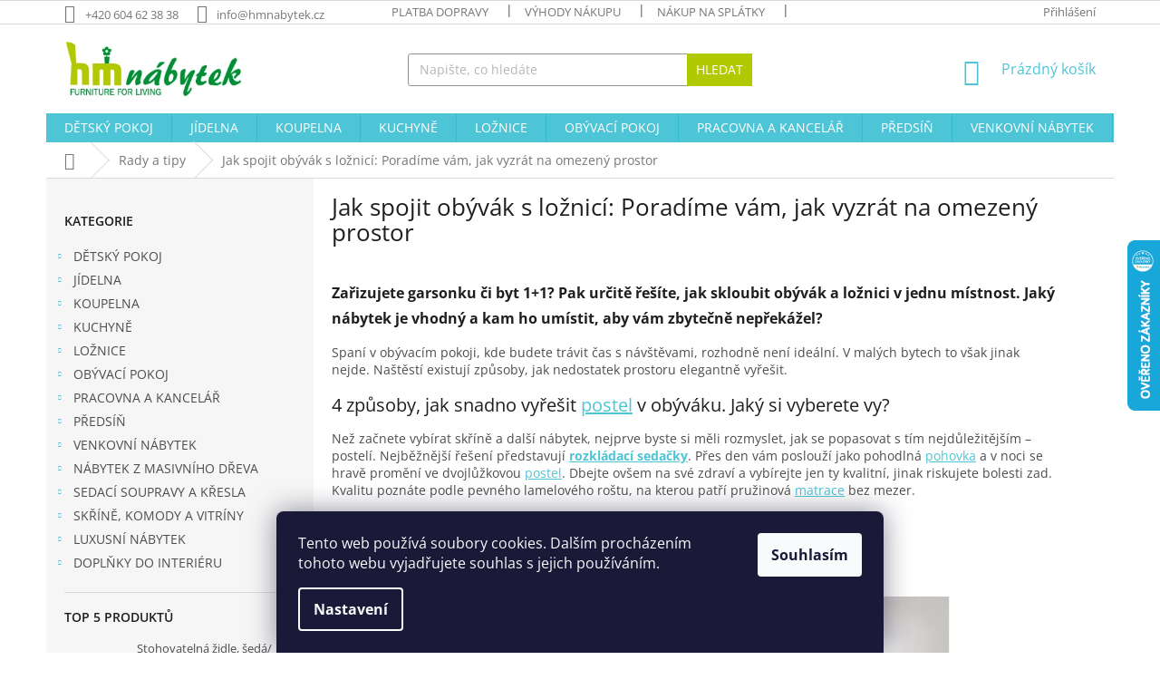

--- FILE ---
content_type: text/html; charset=utf-8
request_url: https://www.hmnabytek.cz/rady-a-tipy/jak-spojit-obyvak-s-loznici--poradime-vam--jak-vyzrat-na-omezeny-prostor/
body_size: 37577
content:
<!doctype html><html lang="cs" dir="ltr" class="header-background-light external-fonts-loaded"><head><meta charset="utf-8" /><meta name="viewport" content="width=device-width,initial-scale=1" /><title>Blog o nábytku - Tipy, inspirace a rady pro váš domov | Hmnabytek.cz</title><link rel="preconnect" href="https://cdn.myshoptet.com" /><link rel="dns-prefetch" href="https://cdn.myshoptet.com" /><link rel="preload" href="https://cdn.myshoptet.com/prj/dist/master/cms/libs/jquery/jquery-1.11.3.min.js" as="script" /><link href="https://cdn.myshoptet.com/prj/dist/master/cms/templates/frontend_templates/shared/css/font-face/open-sans.css" rel="stylesheet"><link href="https://cdn.myshoptet.com/prj/dist/master/shop/dist/font-shoptet-11.css.98dac764b411554385c4.css" rel="stylesheet"><script>
dataLayer = [];
dataLayer.push({'shoptet' : {
    "pageType": "article",
    "currency": "CZK",
    "currencyInfo": {
        "decimalSeparator": ",",
        "exchangeRate": 1,
        "priceDecimalPlaces": 0,
        "symbol": "K\u010d",
        "symbolLeft": 0,
        "thousandSeparator": " "
    },
    "language": "cs",
    "projectId": 134068,
    "cartInfo": {
        "id": null,
        "freeShipping": false,
        "leftToFreeGift": {
            "formattedPrice": "0 K\u010d",
            "priceLeft": 0
        },
        "freeGift": false,
        "leftToFreeShipping": {
            "priceLeft": 30000,
            "dependOnRegion": 0,
            "formattedPrice": "30 000 K\u010d"
        },
        "discountCoupon": [],
        "getNoBillingShippingPrice": {
            "withoutVat": 0,
            "vat": 0,
            "withVat": 0
        },
        "cartItems": [],
        "taxMode": "ORDINARY"
    },
    "cart": [],
    "customer": {
        "priceRatio": 1,
        "priceListId": 1,
        "groupId": null,
        "registered": false,
        "mainAccount": false
    }
}});
dataLayer.push({'cookie_consent' : {
    "marketing": "denied",
    "analytics": "denied"
}});
document.addEventListener('DOMContentLoaded', function() {
    shoptet.consent.onAccept(function(agreements) {
        if (agreements.length == 0) {
            return;
        }
        dataLayer.push({
            'cookie_consent' : {
                'marketing' : (agreements.includes(shoptet.config.cookiesConsentOptPersonalisation)
                    ? 'granted' : 'denied'),
                'analytics': (agreements.includes(shoptet.config.cookiesConsentOptAnalytics)
                    ? 'granted' : 'denied')
            },
            'event': 'cookie_consent'
        });
    });
});
</script>

<!-- Google Tag Manager -->
<script>(function(w,d,s,l,i){w[l]=w[l]||[];w[l].push({'gtm.start':
new Date().getTime(),event:'gtm.js'});var f=d.getElementsByTagName(s)[0],
j=d.createElement(s),dl=l!='dataLayer'?'&l='+l:'';j.async=true;j.src=
'https://www.googletagmanager.com/gtm.js?id='+i+dl;f.parentNode.insertBefore(j,f);
})(window,document,'script','dataLayer','GTM-TQPX77K');</script>
<!-- End Google Tag Manager -->

<meta property="og:type" content="article"><meta property="og:site_name" content="hmnabytek.cz"><meta property="og:url" content="https://www.hmnabytek.cz/rady-a-tipy/jak-spojit-obyvak-s-loznici--poradime-vam--jak-vyzrat-na-omezeny-prostor/"><meta property="og:title" content="Blog o nábytku - Tipy, inspirace a rady pro váš domov | Hmnabytek.cz"><meta name="author" content="hmnabytek.cz"><meta name="web_author" content="Shoptet.cz"><meta name="dcterms.rightsHolder" content="www.hmnabytek.cz"><meta name="robots" content="index,follow"><meta property="og:image" content="https://www.hmnabytek.cz/user/articles/images/rauma-obyvak-loznice.jpg"><meta property="og:description" content="Přečtěte si naše články o nábytku! Získejte tipy na výběr správného nábytku, trendy v designu interiéru a mnoho dalších inspirativních rad pro váš domov | Hmnabytek.cz"><meta name="description" content="Přečtěte si naše články o nábytku! Získejte tipy na výběr správného nábytku, trendy v designu interiéru a mnoho dalších inspirativních rad pro váš domov | Hmnabytek.cz"><meta name="google-site-verification" content="mi9L2uwA7AOWOkLNheNUgfWwHSao32zDkCyuZ2__NdQ"><meta property="article:published_time" content="21.7.2019"><meta property="article:section" content="Jak spojit obývák s ložnicí: Poradíme vám, jak vyzrát na omezený prostor"><style>:root {--color-primary: #4dc5d6;--color-primary-h: 187;--color-primary-s: 63%;--color-primary-l: 57%;--color-primary-hover: #009901;--color-primary-hover-h: 120;--color-primary-hover-s: 100%;--color-primary-hover-l: 30%;--color-secondary: #B1C900;--color-secondary-h: 67;--color-secondary-s: 100%;--color-secondary-l: 39%;--color-secondary-hover: #009901;--color-secondary-hover-h: 120;--color-secondary-hover-s: 100%;--color-secondary-hover-l: 30%;--color-tertiary: #B1C900;--color-tertiary-h: 67;--color-tertiary-s: 100%;--color-tertiary-l: 39%;--color-tertiary-hover: #B1C900;--color-tertiary-hover-h: 67;--color-tertiary-hover-s: 100%;--color-tertiary-hover-l: 39%;--color-header-background: #ffffff;--template-font: "Open Sans";--template-headings-font: "Open Sans";--header-background-url: none;--cookies-notice-background: #1A1937;--cookies-notice-color: #F8FAFB;--cookies-notice-button-hover: #f5f5f5;--cookies-notice-link-hover: #27263f;--templates-update-management-preview-mode-content: "Náhled aktualizací šablony je aktivní pro váš prohlížeč."}</style>
    
    <link href="https://cdn.myshoptet.com/prj/dist/master/shop/dist/main-11.less.293b18f24efcc54b19af.css" rel="stylesheet" />
        
    <script>var shoptet = shoptet || {};</script>
    <script src="https://cdn.myshoptet.com/prj/dist/master/shop/dist/main-3g-header.js.b3b3f48cd33902743054.js"></script>
<!-- User include --><!-- project html code header -->

<!-- Google Tag Manager -->
<script>(function(w,d,s,l,i){w[l]=w[l]||[];w[l].push({'gtm.start':
new Date().getTime(),event:'gtm.js'});var f=d.getElementsByTagName(s)[0],
j=d.createElement(s),dl=l!='dataLayer'?'&l='+l:'';j.async=true;j.src=
'https://www.googletagmanager.com/gtm.js?id='+i+dl;f.parentNode.insertBefore(j,f);
})(window,document,'script','dataLayer','GTM-PZHDHWB');</script>
<!-- End Google Tag Manager -->
<!-- /User include --><link rel="shortcut icon" href="/favicon.ico" type="image/x-icon" /><link rel="canonical" href="https://www.hmnabytek.cz/rady-a-tipy/jak-spojit-obyvak-s-loznici--poradime-vam--jak-vyzrat-na-omezeny-prostor/" />    <script>
        var _hwq = _hwq || [];
        _hwq.push(['setKey', 'E25CFB5DB763D3D775EC501240561A08']);
        _hwq.push(['setTopPos', '200']);
        _hwq.push(['showWidget', '22']);
        (function() {
            var ho = document.createElement('script');
            ho.src = 'https://cz.im9.cz/direct/i/gjs.php?n=wdgt&sak=E25CFB5DB763D3D775EC501240561A08';
            var s = document.getElementsByTagName('script')[0]; s.parentNode.insertBefore(ho, s);
        })();
    </script>
    <!-- Global site tag (gtag.js) - Google Analytics -->
    <script async src="https://www.googletagmanager.com/gtag/js?id=G-HZD0SKXTHX"></script>
    <script>
        
        window.dataLayer = window.dataLayer || [];
        function gtag(){dataLayer.push(arguments);}
        

                    console.debug('default consent data');

            gtag('consent', 'default', {"ad_storage":"denied","analytics_storage":"denied","ad_user_data":"denied","ad_personalization":"denied","wait_for_update":500});
            dataLayer.push({
                'event': 'default_consent'
            });
        
        gtag('js', new Date());

        
                gtag('config', 'G-HZD0SKXTHX', {"groups":"GA4","send_page_view":false,"content_group":"article","currency":"CZK","page_language":"cs"});
        
                gtag('config', 'AW-987699801', {"allow_enhanced_conversions":true});
        
        
        
        
        
                    gtag('event', 'page_view', {"send_to":"GA4","page_language":"cs","content_group":"article","currency":"CZK"});
        
        
        
        
        
        
        
        
        
        
        
        
        
        document.addEventListener('DOMContentLoaded', function() {
            if (typeof shoptet.tracking !== 'undefined') {
                for (var id in shoptet.tracking.bannersList) {
                    gtag('event', 'view_promotion', {
                        "send_to": "UA",
                        "promotions": [
                            {
                                "id": shoptet.tracking.bannersList[id].id,
                                "name": shoptet.tracking.bannersList[id].name,
                                "position": shoptet.tracking.bannersList[id].position
                            }
                        ]
                    });
                }
            }

            shoptet.consent.onAccept(function(agreements) {
                if (agreements.length !== 0) {
                    console.debug('gtag consent accept');
                    var gtagConsentPayload =  {
                        'ad_storage': agreements.includes(shoptet.config.cookiesConsentOptPersonalisation)
                            ? 'granted' : 'denied',
                        'analytics_storage': agreements.includes(shoptet.config.cookiesConsentOptAnalytics)
                            ? 'granted' : 'denied',
                                                                                                'ad_user_data': agreements.includes(shoptet.config.cookiesConsentOptPersonalisation)
                            ? 'granted' : 'denied',
                        'ad_personalization': agreements.includes(shoptet.config.cookiesConsentOptPersonalisation)
                            ? 'granted' : 'denied',
                        };
                    console.debug('update consent data', gtagConsentPayload);
                    gtag('consent', 'update', gtagConsentPayload);
                    dataLayer.push(
                        { 'event': 'update_consent' }
                    );
                }
            });
        });
    </script>
</head><body class="desktop id-698 in-rady-a-tipy template-11 type-post multiple-columns-body columns-3 ums_a11y_category_page--off ums_discussion_rating_forms--off ums_a11y_pagination--on mobile-header-version-0"><noscript>
    <style>
        #header {
            padding-top: 0;
            position: relative !important;
            top: 0;
        }
        .header-navigation {
            position: relative !important;
        }
        .overall-wrapper {
            margin: 0 !important;
        }
        body:not(.ready) {
            visibility: visible !important;
        }
    </style>
    <div class="no-javascript">
        <div class="no-javascript__title">Musíte změnit nastavení vašeho prohlížeče</div>
        <div class="no-javascript__text">Podívejte se na: <a href="https://www.google.com/support/bin/answer.py?answer=23852">Jak povolit JavaScript ve vašem prohlížeči</a>.</div>
        <div class="no-javascript__text">Pokud používáte software na blokování reklam, může být nutné povolit JavaScript z této stránky.</div>
        <div class="no-javascript__text">Děkujeme.</div>
    </div>
</noscript>

        <div id="fb-root"></div>
        <script>
            window.fbAsyncInit = function() {
                FB.init({
//                    appId            : 'your-app-id',
                    autoLogAppEvents : true,
                    xfbml            : true,
                    version          : 'v19.0'
                });
            };
        </script>
        <script async defer crossorigin="anonymous" src="https://connect.facebook.net/cs_CZ/sdk.js"></script>
<!-- Google Tag Manager (noscript) -->
<noscript><iframe src="https://www.googletagmanager.com/ns.html?id=GTM-TQPX77K"
height="0" width="0" style="display:none;visibility:hidden"></iframe></noscript>
<!-- End Google Tag Manager (noscript) -->

    <div class="siteCookies siteCookies--bottom siteCookies--dark js-siteCookies" role="dialog" data-testid="cookiesPopup" data-nosnippet>
        <div class="siteCookies__form">
            <div class="siteCookies__content">
                <div class="siteCookies__text">
                    Tento web používá soubory cookies. Dalším procházením tohoto webu vyjadřujete souhlas s jejich používáním.
                </div>
                <p class="siteCookies__links">
                    <button class="siteCookies__link js-cookies-settings" aria-label="Nastavení cookies" data-testid="cookiesSettings">Nastavení</button>
                </p>
            </div>
            <div class="siteCookies__buttonWrap">
                                <button class="siteCookies__button js-cookiesConsentSubmit" value="all" aria-label="Přijmout cookies" data-testid="buttonCookiesAccept">Souhlasím</button>
            </div>
        </div>
        <script>
            document.addEventListener("DOMContentLoaded", () => {
                const siteCookies = document.querySelector('.js-siteCookies');
                document.addEventListener("scroll", shoptet.common.throttle(() => {
                    const st = document.documentElement.scrollTop;
                    if (st > 1) {
                        siteCookies.classList.add('siteCookies--scrolled');
                    } else {
                        siteCookies.classList.remove('siteCookies--scrolled');
                    }
                }, 100));
            });
        </script>
    </div>
<a href="#content" class="skip-link sr-only">Přejít na obsah</a><div class="overall-wrapper"><div class="user-action"><div class="container"><div class="user-action-in"><div class="user-action-login popup-widget login-widget"><div class="popup-widget-inner"><h2>Přihlášení k vašemu účtu</h2><div id="customerLogin"><form action="/action/Customer/Login/" method="post" id="formLoginIncluded" class="csrf-enabled" data-testid="formLogin"><input type="hidden" name="referer" value="" /><div class="form-group"><div class="input-wrapper email js-validated-element-wrapper no-label"><input type="email" name="email" class="form-control" placeholder="E-mailová adresa (např. jan@novak.cz)" data-testid="inputEmail" autocomplete="email" required /></div></div><div class="form-group"><div class="input-wrapper password js-validated-element-wrapper no-label"><input type="password" name="password" class="form-control" placeholder="Heslo" data-testid="inputPassword" autocomplete="current-password" required /><span class="no-display">Nemůžete vyplnit toto pole</span><input type="text" name="surname" value="" class="no-display" /></div></div><div class="form-group"><div class="login-wrapper"><button type="submit" class="btn btn-secondary btn-text btn-login" data-testid="buttonSubmit">Přihlásit se</button><div class="password-helper"><a href="/registrace/" data-testid="signup" rel="nofollow">Nová registrace</a><a href="/klient/zapomenute-heslo/" rel="nofollow">Zapomenuté heslo</a></div></div></div></form>
</div></div></div>
    <div id="cart-widget" class="user-action-cart popup-widget cart-widget loader-wrapper" data-testid="popupCartWidget" role="dialog" aria-hidden="true"><div class="popup-widget-inner cart-widget-inner place-cart-here"><div class="loader-overlay"><div class="loader"></div></div></div><div class="cart-widget-button"><a href="/kosik/" class="btn btn-conversion" id="continue-order-button" rel="nofollow" data-testid="buttonNextStep">Pokračovat do košíku</a></div></div></div>
</div></div><div class="top-navigation-bar" data-testid="topNavigationBar">

    <div class="container">

        <div class="top-navigation-contacts">
            <strong>Zákaznická podpora:</strong><a href="tel:+420604623838" class="project-phone" aria-label="Zavolat na +420604623838" data-testid="contactboxPhone"><span>+420 604 62 38 38</span></a><a href="mailto:info@hmnabytek.cz" class="project-email" data-testid="contactboxEmail"><span>info@hmnabytek.cz</span></a>        </div>

                            <div class="top-navigation-menu">
                <div class="top-navigation-menu-trigger"></div>
                <ul class="top-navigation-bar-menu">
                                            <li class="top-navigation-menu-item-689">
                            <a href="/doprava-a-platba/">Platba dopravy</a>
                        </li>
                                            <li class="top-navigation-menu-item-695">
                            <a href="/vyhody-nakupu-u-nas/">Výhody nákupu</a>
                        </li>
                                            <li class="top-navigation-menu-item-710">
                            <a href="/nakup-na-splatky/">Nákup na splátky</a>
                        </li>
                                            <li class="top-navigation-menu-item-698">
                            <a href="/rady-a-tipy/">Rady a tipy</a>
                        </li>
                                            <li class="top-navigation-menu-item-682">
                            <a href="/nase-novinky/">Vše o nákupu</a>
                        </li>
                                            <li class="top-navigation-menu-item-39">
                            <a href="/obchodni-podminky/">Obchodní podmínky</a>
                        </li>
                                            <li class="top-navigation-menu-item-8547">
                            <a href="/ochrana-osobnich-udaju/">Ochrana osobních údajů</a>
                        </li>
                                            <li class="top-navigation-menu-item-686">
                            <a href="/reklamace/">Reklamace</a>
                        </li>
                                            <li class="top-navigation-menu-item-29">
                            <a href="/kontakty/">Kontakt</a>
                        </li>
                                            <li class="top-navigation-menu-item-13368">
                            <a href="/nabytek-u-nasich-zakazniku/">Nábytek u našich zákazníků</a>
                        </li>
                                    </ul>
                <ul class="top-navigation-bar-menu-helper"></ul>
            </div>
        
        <div class="top-navigation-tools top-navigation-tools--language">
            <div class="responsive-tools">
                <a href="#" class="toggle-window" data-target="search" aria-label="Hledat" data-testid="linkSearchIcon"></a>
                                                            <a href="#" class="toggle-window" data-target="login"></a>
                                                    <a href="#" class="toggle-window" data-target="navigation" aria-label="Menu" data-testid="hamburgerMenu"></a>
            </div>
                        <a href="/login/?backTo=%2Frady-a-tipy%2Fjak-spojit-obyvak-s-loznici--poradime-vam--jak-vyzrat-na-omezeny-prostor%2F" class="top-nav-button top-nav-button-login primary login toggle-window" data-target="login" data-testid="signin" rel="nofollow"><span>Přihlášení</span></a>        </div>

    </div>

</div>
<header id="header"><div class="container navigation-wrapper">
    <div class="header-top">
        <div class="site-name-wrapper">
            <div class="site-name"><a href="/" data-testid="linkWebsiteLogo"><img src="https://cdn.myshoptet.com/usr/www.hmnabytek.cz/user/logos/hmnabytek-logo.png" alt="hmnabytek.cz" fetchpriority="low" /></a></div>        </div>
        <div class="search" itemscope itemtype="https://schema.org/WebSite">
            <meta itemprop="headline" content="Rady a tipy"/><meta itemprop="url" content="https://www.hmnabytek.cz"/><meta itemprop="text" content="Přečtěte si naše články o nábytku! Získejte tipy na výběr správného nábytku, trendy v designu interiéru a mnoho dalších inspirativních rad pro váš domov | Hmnabytek.cz"/>            <form action="/action/ProductSearch/prepareString/" method="post"
    id="formSearchForm" class="search-form compact-form js-search-main"
    itemprop="potentialAction" itemscope itemtype="https://schema.org/SearchAction" data-testid="searchForm">
    <fieldset>
        <meta itemprop="target"
            content="https://www.hmnabytek.cz/vyhledavani/?string={string}"/>
        <input type="hidden" name="language" value="cs"/>
        
            
<input
    type="search"
    name="string"
        class="query-input form-control search-input js-search-input"
    placeholder="Napište, co hledáte"
    autocomplete="off"
    required
    itemprop="query-input"
    aria-label="Hledat"
    data-testid="searchInput"
>
            <button type="submit" class="btn btn-default" data-testid="searchBtn">Hledat</button>
        
    </fieldset>
</form>
        </div>
        <div class="navigation-buttons">
                
    <a href="/kosik/" class="btn btn-icon toggle-window cart-count" data-target="cart" data-hover="true" data-redirect="true" data-testid="headerCart" rel="nofollow" aria-haspopup="dialog" aria-expanded="false" aria-controls="cart-widget">
        
                <span class="sr-only">Nákupní košík</span>
        
            <span class="cart-price visible-lg-inline-block" data-testid="headerCartPrice">
                                    Prázdný košík                            </span>
        
    
            </a>
        </div>
    </div>
    <nav id="navigation" aria-label="Hlavní menu" data-collapsible="true"><div class="navigation-in menu"><ul class="menu-level-1" role="menubar" data-testid="headerMenuItems"><li class="menu-item-716 ext" role="none"><a href="/detsky-nabytek/" data-testid="headerMenuItem" role="menuitem" aria-haspopup="true" aria-expanded="false"><b>DĚTSKÝ POKOJ</b><span class="submenu-arrow"></span></a><ul class="menu-level-2" aria-label="DĚTSKÝ POKOJ" tabindex="-1" role="menu"><li class="menu-item-3757" role="none"><a href="/detske-matrace/" class="menu-image" data-testid="headerMenuItem" tabindex="-1" aria-hidden="true"><img src="data:image/svg+xml,%3Csvg%20width%3D%22140%22%20height%3D%22100%22%20xmlns%3D%22http%3A%2F%2Fwww.w3.org%2F2000%2Fsvg%22%3E%3C%2Fsvg%3E" alt="" aria-hidden="true" width="140" height="100"  data-src="https://cdn.myshoptet.com/usr/www.hmnabytek.cz/user/categories/thumb/3-7.jpg" fetchpriority="low" /></a><div><a href="/detske-matrace/" data-testid="headerMenuItem" role="menuitem"><span>Dětské matrace</span></a>
                        </div></li><li class="menu-item-1928" role="none"><a href="/detske-pohovky--gauce-a-kresilka/" class="menu-image" data-testid="headerMenuItem" tabindex="-1" aria-hidden="true"><img src="data:image/svg+xml,%3Csvg%20width%3D%22140%22%20height%3D%22100%22%20xmlns%3D%22http%3A%2F%2Fwww.w3.org%2F2000%2Fsvg%22%3E%3C%2Fsvg%3E" alt="" aria-hidden="true" width="140" height="100"  data-src="https://cdn.myshoptet.com/usr/www.hmnabytek.cz/user/categories/thumb/1-4.jpg" fetchpriority="low" /></a><div><a href="/detske-pohovky--gauce-a-kresilka/" data-testid="headerMenuItem" role="menuitem"><span>Dětské pohovky, gauče a křesílka</span></a>
                        </div></li><li class="menu-item-15226 has-third-level" role="none"><a href="/detske-postele/" class="menu-image" data-testid="headerMenuItem" tabindex="-1" aria-hidden="true"><img src="data:image/svg+xml,%3Csvg%20width%3D%22140%22%20height%3D%22100%22%20xmlns%3D%22http%3A%2F%2Fwww.w3.org%2F2000%2Fsvg%22%3E%3C%2Fsvg%3E" alt="" aria-hidden="true" width="140" height="100"  data-src="https://cdn.myshoptet.com/usr/www.hmnabytek.cz/user/categories/thumb/d__tsk___postele.jpg" fetchpriority="low" /></a><div><a href="/detske-postele/" data-testid="headerMenuItem" role="menuitem"><span>Dětské postele</span></a>
                                                    <ul class="menu-level-3" role="menu">
                                                                    <li class="menu-item-15343" role="none">
                                        <a href="/domeckove-postele-pro-deti/" data-testid="headerMenuItem" role="menuitem">
                                            Domečkové postele pro děti</a>,                                    </li>
                                                                    <li class="menu-item-15337" role="none">
                                        <a href="/patrove-postele/" data-testid="headerMenuItem" role="menuitem">
                                            Patrové postele</a>,                                    </li>
                                                                    <li class="menu-item-15340" role="none">
                                        <a href="/postele-pro-miminka-a-kojenecke-postylky/" data-testid="headerMenuItem" role="menuitem">
                                            Postele pro miminka a kojenecké postýlky</a>                                    </li>
                                                            </ul>
                        </div></li><li class="menu-item-15223 has-third-level" role="none"><a href="/detske-sestavy-nabytku/" class="menu-image" data-testid="headerMenuItem" tabindex="-1" aria-hidden="true"><img src="data:image/svg+xml,%3Csvg%20width%3D%22140%22%20height%3D%22100%22%20xmlns%3D%22http%3A%2F%2Fwww.w3.org%2F2000%2Fsvg%22%3E%3C%2Fsvg%3E" alt="" aria-hidden="true" width="140" height="100"  data-src="https://cdn.myshoptet.com/usr/www.hmnabytek.cz/user/categories/thumb/d__tsk___kolekce.jpg" fetchpriority="low" /></a><div><a href="/detske-sestavy-nabytku/" data-testid="headerMenuItem" role="menuitem"><span>Dětské sestavy nábytku</span></a>
                                                    <ul class="menu-level-3" role="menu">
                                                                    <li class="menu-item-3535" role="none">
                                        <a href="/pro-holky/" data-testid="headerMenuItem" role="menuitem">
                                            Kolekce pro holky</a>,                                    </li>
                                                                    <li class="menu-item-3532" role="none">
                                        <a href="/pro-miminka/" data-testid="headerMenuItem" role="menuitem">
                                            Kolekce pro miminka</a>,                                    </li>
                                                                    <li class="menu-item-3538" role="none">
                                        <a href="/pro-kluky/" data-testid="headerMenuItem" role="menuitem">
                                            Kolekce pro kluky</a>,                                    </li>
                                                                    <li class="menu-item-3541" role="none">
                                        <a href="/detsky-nabytek-pro-kluky-holky/" data-testid="headerMenuItem" role="menuitem">
                                            Všechny kolekce</a>                                    </li>
                                                            </ul>
                        </div></li><li class="menu-item-15229" role="none"><a href="/detske-skrine/" class="menu-image" data-testid="headerMenuItem" tabindex="-1" aria-hidden="true"><img src="data:image/svg+xml,%3Csvg%20width%3D%22140%22%20height%3D%22100%22%20xmlns%3D%22http%3A%2F%2Fwww.w3.org%2F2000%2Fsvg%22%3E%3C%2Fsvg%3E" alt="" aria-hidden="true" width="140" height="100"  data-src="https://cdn.myshoptet.com/usr/www.hmnabytek.cz/user/categories/thumb/lotta_grey_sk______.jpg" fetchpriority="low" /></a><div><a href="/detske-skrine/" data-testid="headerMenuItem" role="menuitem"><span>Dětské skříně</span></a>
                        </div></li><li class="menu-item-15232" role="none"><a href="/detske-stoly-a-zidlicky/" class="menu-image" data-testid="headerMenuItem" tabindex="-1" aria-hidden="true"><img src="data:image/svg+xml,%3Csvg%20width%3D%22140%22%20height%3D%22100%22%20xmlns%3D%22http%3A%2F%2Fwww.w3.org%2F2000%2Fsvg%22%3E%3C%2Fsvg%3E" alt="" aria-hidden="true" width="140" height="100"  data-src="https://cdn.myshoptet.com/usr/www.hmnabytek.cz/user/categories/thumb/d__tsk___stoly_a___idli__ky.jpg" fetchpriority="low" /></a><div><a href="/detske-stoly-a-zidlicky/" data-testid="headerMenuItem" role="menuitem"><span>Dětské stoly a židličky</span></a>
                        </div></li><li class="menu-item-15235" role="none"><a href="/detske-ulozne-prostory--komody--regaly--police/" class="menu-image" data-testid="headerMenuItem" tabindex="-1" aria-hidden="true"><img src="data:image/svg+xml,%3Csvg%20width%3D%22140%22%20height%3D%22100%22%20xmlns%3D%22http%3A%2F%2Fwww.w3.org%2F2000%2Fsvg%22%3E%3C%2Fsvg%3E" alt="" aria-hidden="true" width="140" height="100"  data-src="https://cdn.myshoptet.com/usr/www.hmnabytek.cz/user/categories/thumb/komoda_d__tsk__.png" fetchpriority="low" /></a><div><a href="/detske-ulozne-prostory--komody--regaly--police/" data-testid="headerMenuItem" role="menuitem"><span>Dětské úložné prostory (komody, regály, police)</span></a>
                        </div></li><li class="menu-item-1253" role="none"><a href="/detsky-zahradni-nabytek/" class="menu-image" data-testid="headerMenuItem" tabindex="-1" aria-hidden="true"><img src="data:image/svg+xml,%3Csvg%20width%3D%22140%22%20height%3D%22100%22%20xmlns%3D%22http%3A%2F%2Fwww.w3.org%2F2000%2Fsvg%22%3E%3C%2Fsvg%3E" alt="" aria-hidden="true" width="140" height="100"  data-src="https://cdn.myshoptet.com/usr/www.hmnabytek.cz/user/categories/thumb/domcek.jpg" fetchpriority="low" /></a><div><a href="/detsky-zahradni-nabytek/" data-testid="headerMenuItem" role="menuitem"><span>Dětský zahradní nábytek</span></a>
                        </div></li><li class="menu-item-1757" role="none"><a href="/detske-drevene-hracky-a-doplnky/" class="menu-image" data-testid="headerMenuItem" tabindex="-1" aria-hidden="true"><img src="data:image/svg+xml,%3Csvg%20width%3D%22140%22%20height%3D%22100%22%20xmlns%3D%22http%3A%2F%2Fwww.w3.org%2F2000%2Fsvg%22%3E%3C%2Fsvg%3E" alt="" aria-hidden="true" width="140" height="100"  data-src="https://cdn.myshoptet.com/usr/www.hmnabytek.cz/user/categories/thumb/detske-drevene-hracky-a-doplnky-hmnabytek.jpg" fetchpriority="low" /></a><div><a href="/detske-drevene-hracky-a-doplnky/" data-testid="headerMenuItem" role="menuitem"><span>Dětské dřevěné hračky a doplňky</span></a>
                        </div></li></ul></li>
<li class="menu-item-737 ext" role="none"><a href="/jidelna/" data-testid="headerMenuItem" role="menuitem" aria-haspopup="true" aria-expanded="false"><b>JÍDELNA</b><span class="submenu-arrow"></span></a><ul class="menu-level-2" aria-label="JÍDELNA" tabindex="-1" role="menu"><li class="menu-item-15238" role="none"><a href="/jidelna-lavice/" class="menu-image" data-testid="headerMenuItem" tabindex="-1" aria-hidden="true"><img src="data:image/svg+xml,%3Csvg%20width%3D%22140%22%20height%3D%22100%22%20xmlns%3D%22http%3A%2F%2Fwww.w3.org%2F2000%2Fsvg%22%3E%3C%2Fsvg%3E" alt="" aria-hidden="true" width="140" height="100"  data-src="https://cdn.myshoptet.com/usr/www.hmnabytek.cz/user/categories/thumb/j__delna_lavice.jpg" fetchpriority="low" /></a><div><a href="/jidelna-lavice/" data-testid="headerMenuItem" role="menuitem"><span>Jídelna - lavice</span></a>
                        </div></li><li class="menu-item-914 has-third-level" role="none"><a href="/jidelna-sestavy/" class="menu-image" data-testid="headerMenuItem" tabindex="-1" aria-hidden="true"><img src="data:image/svg+xml,%3Csvg%20width%3D%22140%22%20height%3D%22100%22%20xmlns%3D%22http%3A%2F%2Fwww.w3.org%2F2000%2Fsvg%22%3E%3C%2Fsvg%3E" alt="" aria-hidden="true" width="140" height="100"  data-src="https://cdn.myshoptet.com/usr/www.hmnabytek.cz/user/categories/thumb/96.jpg" fetchpriority="low" /></a><div><a href="/jidelna-sestavy/" data-testid="headerMenuItem" role="menuitem"><span>Jídelna - sestavy</span></a>
                                                    <ul class="menu-level-3" role="menu">
                                                                    <li class="menu-item-8823" role="none">
                                        <a href="/jidelna-antica-2-barvy/" data-testid="headerMenuItem" role="menuitem">
                                            Jídelna ANTICA - 2 barvy</a>,                                    </li>
                                                                    <li class="menu-item-10238" role="none">
                                        <a href="/jidelna-azteca/" data-testid="headerMenuItem" role="menuitem">
                                            Jídelna AZTECA</a>,                                    </li>
                                                                    <li class="menu-item-1880" role="none">
                                        <a href="/jidlena-kinga/" data-testid="headerMenuItem" role="menuitem">
                                            Jídlena KINGA - 11 barev</a>,                                    </li>
                                                                    <li class="menu-item-1925" role="none">
                                        <a href="/jidelna-vip/" data-testid="headerMenuItem" role="menuitem">
                                            Jídelna VIP - 12 BAREV</a>,                                    </li>
                                                                    <li class="menu-item-2117" role="none">
                                        <a href="/jidelna-remi/" data-testid="headerMenuItem" role="menuitem">
                                            Jídelna REMI - 10 barev</a>,                                    </li>
                                                                    <li class="menu-item-2177" role="none">
                                        <a href="/jidelna-trass/" data-testid="headerMenuItem" role="menuitem">
                                            Jídelna TRASS</a>,                                    </li>
                                                                    <li class="menu-item-2468" role="none">
                                        <a href="/jidelna-velvet/" data-testid="headerMenuItem" role="menuitem">
                                            Jídelna VELVET</a>,                                    </li>
                                                                    <li class="menu-item-2654" role="none">
                                        <a href="/jidelna-milano/" data-testid="headerMenuItem" role="menuitem">
                                            Jídelna MILANO</a>,                                    </li>
                                                                    <li class="menu-item-2684" role="none">
                                        <a href="/jidelna-lionel/" data-testid="headerMenuItem" role="menuitem">
                                            Jídelna LIONEL</a>,                                    </li>
                                                                    <li class="menu-item-2747" role="none">
                                        <a href="/jidelna-snow/" data-testid="headerMenuItem" role="menuitem">
                                            Jídelna SNOW</a>,                                    </li>
                                                                    <li class="menu-item-2765" role="none">
                                        <a href="/jidelna-julietta/" data-testid="headerMenuItem" role="menuitem">
                                            Jídelna JULIETTA</a>,                                    </li>
                                                                    <li class="menu-item-7932" role="none">
                                        <a href="/jidelna-jurgen/" data-testid="headerMenuItem" role="menuitem">
                                            Jídelna JURGEN</a>,                                    </li>
                                                                    <li class="menu-item-2768" role="none">
                                        <a href="/jidelna-tiziano/" data-testid="headerMenuItem" role="menuitem">
                                            Jídelna TIZIANO</a>,                                    </li>
                                                                    <li class="menu-item-2804" role="none">
                                        <a href="/jidelna-kashmir-pinia-bila/" data-testid="headerMenuItem" role="menuitem">
                                            Jídelna KASHMIR pinia bílá</a>,                                    </li>
                                                                    <li class="menu-item-2876" role="none">
                                        <a href="/jidelna-gray/" data-testid="headerMenuItem" role="menuitem">
                                            Jídelna GRAY</a>,                                    </li>
                                                                    <li class="menu-item-3023" role="none">
                                        <a href="/jidelna-saint-tropez/" data-testid="headerMenuItem" role="menuitem">
                                            Jídelna SAINT TROPEZ</a>,                                    </li>
                                                                    <li class="menu-item-3041" role="none">
                                        <a href="/jidelna-florencie/" data-testid="headerMenuItem" role="menuitem">
                                            Jídelna FLORENCIE</a>,                                    </li>
                                                                    <li class="menu-item-3125" role="none">
                                        <a href="/jidelna-tess-jilm/" data-testid="headerMenuItem" role="menuitem">
                                            Jídelna TESS jílm</a>,                                    </li>
                                                                    <li class="menu-item-8277" role="none">
                                        <a href="/jidelna-brussel/" data-testid="headerMenuItem" role="menuitem">
                                            Jídelna BRUSSEL</a>,                                    </li>
                                                                    <li class="menu-item-3161" role="none">
                                        <a href="/jidelna-sevilla/" data-testid="headerMenuItem" role="menuitem">
                                            Jídelna SEVILLA</a>,                                    </li>
                                                                    <li class="menu-item-3182" role="none">
                                        <a href="/jidelna-verona/" data-testid="headerMenuItem" role="menuitem">
                                            Jídelna VERONA</a>,                                    </li>
                                                                    <li class="menu-item-3230" role="none">
                                        <a href="/jidelna-porti/" data-testid="headerMenuItem" role="menuitem">
                                            Jídelna PORTI</a>,                                    </li>
                                                                    <li class="menu-item-4362" role="none">
                                        <a href="/jidelna-wersal/" data-testid="headerMenuItem" role="menuitem">
                                            Jídelna WERSAL</a>,                                    </li>
                                                                    <li class="menu-item-4440" role="none">
                                        <a href="/jidelna-zefir/" data-testid="headerMenuItem" role="menuitem">
                                            Jídelna ZEFIR</a>,                                    </li>
                                                                    <li class="menu-item-5091" role="none">
                                        <a href="/jidelna-tadeas/" data-testid="headerMenuItem" role="menuitem">
                                            Jídelna TADEÁŠ - 2 barvy</a>,                                    </li>
                                                                    <li class="menu-item-5121" role="none">
                                        <a href="/jidelna-desjo/" data-testid="headerMenuItem" role="menuitem">
                                            Jídelna DESJO</a>,                                    </li>
                                                                    <li class="menu-item-5511" role="none">
                                        <a href="/jidelna-forrest/" data-testid="headerMenuItem" role="menuitem">
                                            Jídelna FORREST</a>,                                    </li>
                                                                    <li class="menu-item-4219" role="none">
                                        <a href="/jidelna-milano-1/" data-testid="headerMenuItem" role="menuitem">
                                            Jídelna MILANO 1</a>,                                    </li>
                                                                    <li class="menu-item-6810" role="none">
                                        <a href="/jidelna-montenegro/" data-testid="headerMenuItem" role="menuitem">
                                            Jídelna MONTENEGRO</a>,                                    </li>
                                                                    <li class="menu-item-6831" role="none">
                                        <a href="/jidelna-country/" data-testid="headerMenuItem" role="menuitem">
                                            Jídelna COUNTRY</a>,                                    </li>
                                                                    <li class="menu-item-6897" role="none">
                                        <a href="/jidelna-prato/" data-testid="headerMenuItem" role="menuitem">
                                            Jídelna PRATO</a>,                                    </li>
                                                                    <li class="menu-item-6915" role="none">
                                        <a href="/jidelna-orfeus/" data-testid="headerMenuItem" role="menuitem">
                                            Jídelna ORFEUS</a>,                                    </li>
                                                                    <li class="menu-item-13758" role="none">
                                        <a href="/jidelna-fribo-2-barvy/" data-testid="headerMenuItem" role="menuitem">
                                            Jídelna FRIBO - 2 barvy</a>,                                    </li>
                                                                    <li class="menu-item-7785" role="none">
                                        <a href="/jidelna-ingmar/" data-testid="headerMenuItem" role="menuitem">
                                            Jídelna INGMAR</a>,                                    </li>
                                                                    <li class="menu-item-14784" role="none">
                                        <a href="/jidelna-g-te/" data-testid="headerMenuItem" role="menuitem">
                                            Jídelna G-TE</a>,                                    </li>
                                                                    <li class="menu-item-7806" role="none">
                                        <a href="/jidelna-holger/" data-testid="headerMenuItem" role="menuitem">
                                            Jídelna HOLGER</a>,                                    </li>
                                                                    <li class="menu-item-7827" role="none">
                                        <a href="/jidelna-rupert/" data-testid="headerMenuItem" role="menuitem">
                                            Jídelna RUPERT</a>,                                    </li>
                                                                    <li class="menu-item-7848" role="none">
                                        <a href="/jidelna-norman/" data-testid="headerMenuItem" role="menuitem">
                                            Jídelna NORMAN</a>,                                    </li>
                                                                    <li class="menu-item-7896" role="none">
                                        <a href="/jidelna-herman/" data-testid="headerMenuItem" role="menuitem">
                                            Jídelna HERMAN</a>,                                    </li>
                                                                    <li class="menu-item-7911" role="none">
                                        <a href="/jidelna-martin/" data-testid="headerMenuItem" role="menuitem">
                                            Jídelna MARTIN</a>,                                    </li>
                                                                    <li class="menu-item-7950" role="none">
                                        <a href="/jidelna-rainer/" data-testid="headerMenuItem" role="menuitem">
                                            Jídelna RAINER</a>,                                    </li>
                                                                    <li class="menu-item-7974" role="none">
                                        <a href="/jidelna-noblesse-2-barvy/" data-testid="headerMenuItem" role="menuitem">
                                            Jídelna NOBLESSE - 2 barvy</a>,                                    </li>
                                                                    <li class="menu-item-8064" role="none">
                                        <a href="/jidelna-insolito-3-barvy/" data-testid="headerMenuItem" role="menuitem">
                                            Jídelna INSOLITO - 3 barvy</a>,                                    </li>
                                                                    <li class="menu-item-8082" role="none">
                                        <a href="/jidelna-future-line-4-druhy/" data-testid="headerMenuItem" role="menuitem">
                                            Jídelna FUTURE line - 4 druhy</a>,                                    </li>
                                                                    <li class="menu-item-8142" role="none">
                                        <a href="/jidelna-ovo-2-barvy/" data-testid="headerMenuItem" role="menuitem">
                                            Jídelna OVO - 2 barvy</a>,                                    </li>
                                                                    <li class="menu-item-5103" role="none">
                                        <a href="/jidelna-kora/" data-testid="headerMenuItem" role="menuitem">
                                            Jídelna KORA</a>,                                    </li>
                                                                    <li class="menu-item-8160" role="none">
                                        <a href="/irma-2/" data-testid="headerMenuItem" role="menuitem">
                                            Jídelna IRMA</a>,                                    </li>
                                                                    <li class="menu-item-8382" role="none">
                                        <a href="/jidelna-imperial/" data-testid="headerMenuItem" role="menuitem">
                                            Jídelna IMPERIAL</a>,                                    </li>
                                                                    <li class="menu-item-8292" role="none">
                                        <a href="/jidelna-gent/" data-testid="headerMenuItem" role="menuitem">
                                            Jídelna GENT</a>,                                    </li>
                                                                    <li class="menu-item-8502" role="none">
                                        <a href="/havanna-2/" data-testid="headerMenuItem" role="menuitem">
                                            Jídelna HAVANNA</a>,                                    </li>
                                                                    <li class="menu-item-8559" role="none">
                                        <a href="/kacper-3/" data-testid="headerMenuItem" role="menuitem">
                                            Jídelna KACPER</a>,                                    </li>
                                                                    <li class="menu-item-5562" role="none">
                                        <a href="/jidelna-naomi-2-barvy/" data-testid="headerMenuItem" role="menuitem">
                                            Jídelna NAOMI- 2 barvy</a>,                                    </li>
                                                                    <li class="menu-item-8733" role="none">
                                        <a href="/jidelna-cortina/" data-testid="headerMenuItem" role="menuitem">
                                            Jídelna CORTINA</a>,                                    </li>
                                                                    <li class="menu-item-7875" role="none">
                                        <a href="/jidelna-moritz/" data-testid="headerMenuItem" role="menuitem">
                                            Jídelna MORITZ</a>,                                    </li>
                                                                    <li class="menu-item-8766" role="none">
                                        <a href="/jidelna-shetland/" data-testid="headerMenuItem" role="menuitem">
                                            Jídelna SHETLAND</a>,                                    </li>
                                                                    <li class="menu-item-8799" role="none">
                                        <a href="/jidelna-lyon/" data-testid="headerMenuItem" role="menuitem">
                                            Jídelna LYON</a>,                                    </li>
                                                                    <li class="menu-item-8841" role="none">
                                        <a href="/jidelna-kama/" data-testid="headerMenuItem" role="menuitem">
                                            Jídelna KAMA</a>,                                    </li>
                                                                    <li class="menu-item-8868" role="none">
                                        <a href="/jidelna-mosaic/" data-testid="headerMenuItem" role="menuitem">
                                            Jídelna MOSAIC</a>,                                    </li>
                                                                    <li class="menu-item-8961" role="none">
                                        <a href="/jidelna-toledo/" data-testid="headerMenuItem" role="menuitem">
                                            Jídelna TOLEDO</a>,                                    </li>
                                                                    <li class="menu-item-9075" role="none">
                                        <a href="/jidelna-lennox-new/" data-testid="headerMenuItem" role="menuitem">
                                            Jídelna LENNOX NEW</a>,                                    </li>
                                                                    <li class="menu-item-9505" role="none">
                                        <a href="/jidelna-brugia/" data-testid="headerMenuItem" role="menuitem">
                                            Jídelna BRUGIA</a>,                                    </li>
                                                                    <li class="menu-item-10034" role="none">
                                        <a href="/jidelna-dallas/" data-testid="headerMenuItem" role="menuitem">
                                            Jídelna DALLAS </a>,                                    </li>
                                                                    <li class="menu-item-10166" role="none">
                                        <a href="/jidelna-brolo/" data-testid="headerMenuItem" role="menuitem">
                                            Jídelna BROLO</a>,                                    </li>
                                                                    <li class="menu-item-10220" role="none">
                                        <a href="/jidelna-holten/" data-testid="headerMenuItem" role="menuitem">
                                            Jídelna HOLTEN</a>,                                    </li>
                                                                    <li class="menu-item-11411" role="none">
                                        <a href="/jidelna-ray-3-barvy/" data-testid="headerMenuItem" role="menuitem">
                                            Jídelna RAY - 3 barvy</a>,                                    </li>
                                                                    <li class="menu-item-11555" role="none">
                                        <a href="/jidelna-hud-5/" data-testid="headerMenuItem" role="menuitem">
                                            Jídelna HUD </a>,                                    </li>
                                                                    <li class="menu-item-12341" role="none">
                                        <a href="/jidelna-ivo/" data-testid="headerMenuItem" role="menuitem">
                                            Jídelna IVO </a>,                                    </li>
                                                                    <li class="menu-item-12350" role="none">
                                        <a href="/jidelna-trondheim/" data-testid="headerMenuItem" role="menuitem">
                                            Jídelna TRONDHEIM </a>,                                    </li>
                                                                    <li class="menu-item-12359" role="none">
                                        <a href="/jidelna-tuluza-2/" data-testid="headerMenuItem" role="menuitem">
                                            Jídelna TULUZA </a>,                                    </li>
                                                                    <li class="menu-item-12389" role="none">
                                        <a href="/jidelna-brando/" data-testid="headerMenuItem" role="menuitem">
                                            Jídelna BRANDO </a>,                                    </li>
                                                                    <li class="menu-item-12485" role="none">
                                        <a href="/jidelna-sandy/" data-testid="headerMenuItem" role="menuitem">
                                            Jídelna SANDY </a>,                                    </li>
                                                                    <li class="menu-item-12557" role="none">
                                        <a href="/latina-2/" data-testid="headerMenuItem" role="menuitem">
                                            Jídelna LATINA</a>,                                    </li>
                                                                    <li class="menu-item-12566" role="none">
                                        <a href="/jidelna-lucas/" data-testid="headerMenuItem" role="menuitem">
                                            Jídelna LUCAS</a>,                                    </li>
                                                                    <li class="menu-item-12578" role="none">
                                        <a href="/pratto-2/" data-testid="headerMenuItem" role="menuitem">
                                            Jídelna PRATTO </a>,                                    </li>
                                                                    <li class="menu-item-12587" role="none">
                                        <a href="/megan-2/" data-testid="headerMenuItem" role="menuitem">
                                            Jídelna MEGAN</a>,                                    </li>
                                                                    <li class="menu-item-12947" role="none">
                                        <a href="/jidelna-york/" data-testid="headerMenuItem" role="menuitem">
                                            Jídelna YORK </a>,                                    </li>
                                                                    <li class="menu-item-12974" role="none">
                                        <a href="/jidelna-loft/" data-testid="headerMenuItem" role="menuitem">
                                            Jídelna LOFT </a>,                                    </li>
                                                                    <li class="menu-item-12989" role="none">
                                        <a href="/jidelna-dorian/" data-testid="headerMenuItem" role="menuitem">
                                            Jídelna DORIAN </a>,                                    </li>
                                                                    <li class="menu-item-13016" role="none">
                                        <a href="/jidelna-lorenz/" data-testid="headerMenuItem" role="menuitem">
                                            Jídelna LORENZ </a>,                                    </li>
                                                                    <li class="menu-item-13151" role="none">
                                        <a href="/jidelna-hybrid-5-barev-2/" data-testid="headerMenuItem" role="menuitem">
                                            Jídelna HYBRID - 5 barev</a>,                                    </li>
                                                                    <li class="menu-item-13224" role="none">
                                        <a href="/jidelna-clermont/" data-testid="headerMenuItem" role="menuitem">
                                            Jídelna CLERMONT</a>,                                    </li>
                                                                    <li class="menu-item-13305" role="none">
                                        <a href="/jidelna-ostia/" data-testid="headerMenuItem" role="menuitem">
                                            Jídelna OSTIA</a>,                                    </li>
                                                                    <li class="menu-item-13398" role="none">
                                        <a href="/jidelna-kalikst/" data-testid="headerMenuItem" role="menuitem">
                                            Jídelna KALIKST</a>,                                    </li>
                                                                    <li class="menu-item-13431" role="none">
                                        <a href="/jidelna-maximus-5-barev/" data-testid="headerMenuItem" role="menuitem">
                                            Jídelna MAXIMUS -  5 barev</a>,                                    </li>
                                                                    <li class="menu-item-13506" role="none">
                                        <a href="/jidelna-livinio/" data-testid="headerMenuItem" role="menuitem">
                                            Jídelna LIVINIO</a>,                                    </li>
                                                                    <li class="menu-item-13569" role="none">
                                        <a href="/jidelna-savona/" data-testid="headerMenuItem" role="menuitem">
                                            Jídelna SAVONA</a>,                                    </li>
                                                                    <li class="menu-item-13605" role="none">
                                        <a href="/jidelna-hesen-2-barvy/" data-testid="headerMenuItem" role="menuitem">
                                            Jídelna HESEN - 2 barvy</a>,                                    </li>
                                                                    <li class="menu-item-13635" role="none">
                                        <a href="/jidelna-nuka/" data-testid="headerMenuItem" role="menuitem">
                                            Jídelna NUKA</a>,                                    </li>
                                                                    <li class="menu-item-13692" role="none">
                                        <a href="/jidelna-tulip/" data-testid="headerMenuItem" role="menuitem">
                                            Jídelna TULIP</a>,                                    </li>
                                                                    <li class="menu-item-13713" role="none">
                                        <a href="/jidelna-cali/" data-testid="headerMenuItem" role="menuitem">
                                            Jídelna CALI</a>,                                    </li>
                                                                    <li class="menu-item-13749" role="none">
                                        <a href="/jidelna-luci/" data-testid="headerMenuItem" role="menuitem">
                                            Jídelna LUCI - 2 barvy</a>,                                    </li>
                                                                    <li class="menu-item-13776" role="none">
                                        <a href="/jidelna-novi/" data-testid="headerMenuItem" role="menuitem">
                                            Jídelna NOVI</a>,                                    </li>
                                                                    <li class="menu-item-13785" role="none">
                                        <a href="/jidelna-hayato/" data-testid="headerMenuItem" role="menuitem">
                                            Jídelna HAYATO</a>,                                    </li>
                                                                    <li class="menu-item-13797" role="none">
                                        <a href="/jidelna-malte-brun/" data-testid="headerMenuItem" role="menuitem">
                                            Jídelna MALTE BRUN</a>,                                    </li>
                                                                    <li class="menu-item-13884" role="none">
                                        <a href="/jidelna-dolce/" data-testid="headerMenuItem" role="menuitem">
                                            Jídelna DOLCE - 5 barev</a>,                                    </li>
                                                                    <li class="menu-item-13902" role="none">
                                        <a href="/jidelna-cross-5-barev/" data-testid="headerMenuItem" role="menuitem">
                                            Jídelna CROSS - 5 barev</a>,                                    </li>
                                                                    <li class="menu-item-13987" role="none">
                                        <a href="/jidelna-cento/" data-testid="headerMenuItem" role="menuitem">
                                            Jídelna CENTO</a>,                                    </li>
                                                                    <li class="menu-item-14017" role="none">
                                        <a href="/jidelna-como/" data-testid="headerMenuItem" role="menuitem">
                                            Jídelna COMO</a>,                                    </li>
                                                                    <li class="menu-item-14164" role="none">
                                        <a href="/jidelna-prisco/" data-testid="headerMenuItem" role="menuitem">
                                            Jídelna PRISCO</a>,                                    </li>
                                                                    <li class="menu-item-14191" role="none">
                                        <a href="/jidelna-grande-2-barvy/" data-testid="headerMenuItem" role="menuitem">
                                            Jídelna GRANDE - 2 barvy</a>,                                    </li>
                                                                    <li class="menu-item-14218" role="none">
                                        <a href="/jidelna-lamelo/" data-testid="headerMenuItem" role="menuitem">
                                            Jídelna LAMELO</a>,                                    </li>
                                                                    <li class="menu-item-14296" role="none">
                                        <a href="/jidelna-marco/" data-testid="headerMenuItem" role="menuitem">
                                            Jídelna MARCO</a>,                                    </li>
                                                                    <li class="menu-item-14326" role="none">
                                        <a href="/jidelna-cortella/" data-testid="headerMenuItem" role="menuitem">
                                            Jídelna CORTELLA</a>,                                    </li>
                                                                    <li class="menu-item-14476" role="none">
                                        <a href="/jidelna-mondi/" data-testid="headerMenuItem" role="menuitem">
                                            Jídelna MONDI</a>,                                    </li>
                                                                    <li class="menu-item-14506" role="none">
                                        <a href="/jidelna-nicea/" data-testid="headerMenuItem" role="menuitem">
                                            Jídelna NICEA</a>,                                    </li>
                                                                    <li class="menu-item-14521" role="none">
                                        <a href="/jidelna-snobi/" data-testid="headerMenuItem" role="menuitem">
                                            Jídelna SNOBI</a>,                                    </li>
                                                                    <li class="menu-item-14595" role="none">
                                        <a href="/jidelna-besto/" data-testid="headerMenuItem" role="menuitem">
                                            Jídelna BESTO</a>,                                    </li>
                                                                    <li class="menu-item-14628" role="none">
                                        <a href="/jidelna-sawira/" data-testid="headerMenuItem" role="menuitem">
                                            Jídelna SAWIRA</a>,                                    </li>
                                                                    <li class="menu-item-14829" role="none">
                                        <a href="/jidelna-bohol/" data-testid="headerMenuItem" role="menuitem">
                                            Jídelna BOHOL</a>,                                    </li>
                                                                    <li class="menu-item-14838" role="none">
                                        <a href="/jidelna-high-rock/" data-testid="headerMenuItem" role="menuitem">
                                            Jídelna HIGH ROCK</a>,                                    </li>
                                                                    <li class="menu-item-14897" role="none">
                                        <a href="/jidelna-retro-bukovy-dubovy-masiv/" data-testid="headerMenuItem" role="menuitem">
                                            Jídelna RETRO - bukový / dubový masiv</a>,                                    </li>
                                                                    <li class="menu-item-14906" role="none">
                                        <a href="/jidelna-self-liana/" data-testid="headerMenuItem" role="menuitem">
                                            Jídelna SELF LIANA</a>,                                    </li>
                                                                    <li class="menu-item-14915" role="none">
                                        <a href="/jidelna-prestigo/" data-testid="headerMenuItem" role="menuitem">
                                            Jídelna PRESTIGO</a>,                                    </li>
                                                                    <li class="menu-item-14936" role="none">
                                        <a href="/jidelna-ramla/" data-testid="headerMenuItem" role="menuitem">
                                            Jídelna RAMLA</a>,                                    </li>
                                                                    <li class="menu-item-14986" role="none">
                                        <a href="/jidelna-san-cayetano/" data-testid="headerMenuItem" role="menuitem">
                                            Jídelna SAN CAYETANO</a>,                                    </li>
                                                                    <li class="menu-item-15033" role="none">
                                        <a href="/jidelna-borovice-masiv/" data-testid="headerMenuItem" role="menuitem">
                                            Jídelna BOROVICE MASIV</a>,                                    </li>
                                                                    <li class="menu-item-15156" role="none">
                                        <a href="/jidelna-marmo/" data-testid="headerMenuItem" role="menuitem">
                                            Jídelna MARMO</a>,                                    </li>
                                                                    <li class="menu-item-15175" role="none">
                                        <a href="/jidelna-dub-masiv/" data-testid="headerMenuItem" role="menuitem">
                                            Jídelna DUB MASIV</a>,                                    </li>
                                                                    <li class="menu-item-15181" role="none">
                                        <a href="/jidelna-metal-2/" data-testid="headerMenuItem" role="menuitem">
                                            Jídelna METAL</a>,                                    </li>
                                                                    <li class="menu-item-14125" role="none">
                                        <a href="/jidelna-alameda/" data-testid="headerMenuItem" role="menuitem">
                                            Jídelna ALAMEDA</a>,                                    </li>
                                                                    <li class="menu-item-7587" role="none">
                                        <a href="/jidelna-amsterdam/" data-testid="headerMenuItem" role="menuitem">
                                            Jídelna AMSTERDAM</a>,                                    </li>
                                                                    <li class="menu-item-14772" role="none">
                                        <a href="/jidelna-aris/" data-testid="headerMenuItem" role="menuitem">
                                            Jídelna ARIS</a>,                                    </li>
                                                                    <li class="menu-item-8121" role="none">
                                        <a href="/jidelna-art-vision-6-druhu/" data-testid="headerMenuItem" role="menuitem">
                                            Jídelna ART VISION - 6 druhů</a>,                                    </li>
                                                                    <li class="menu-item-13049" role="none">
                                        <a href="/jidelna-artis/" data-testid="headerMenuItem" role="menuitem">
                                            Jídelna ARTIS </a>,                                    </li>
                                                                    <li class="menu-item-13058" role="none">
                                        <a href="/jidelna-attention--exclusive/" data-testid="headerMenuItem" role="menuitem">
                                            Jídelna ATTENTION Exclusive</a>,                                    </li>
                                                                    <li class="menu-item-12407" role="none">
                                        <a href="/jidelna-baltica/" data-testid="headerMenuItem" role="menuitem">
                                            Jídelna BALTICA </a>,                                    </li>
                                                                    <li class="menu-item-8214" role="none">
                                        <a href="/jidelna-bergen/" data-testid="headerMenuItem" role="menuitem">
                                            Jídelna BERGEN</a>                                    </li>
                                                            </ul>
                        </div></li><li class="menu-item-776" role="none"><a href="/jidelna-stoly/" class="menu-image" data-testid="headerMenuItem" tabindex="-1" aria-hidden="true"><img src="data:image/svg+xml,%3Csvg%20width%3D%22140%22%20height%3D%22100%22%20xmlns%3D%22http%3A%2F%2Fwww.w3.org%2F2000%2Fsvg%22%3E%3C%2Fsvg%3E" alt="" aria-hidden="true" width="140" height="100"  data-src="https://cdn.myshoptet.com/usr/www.hmnabytek.cz/user/categories/thumb/j__delna_stoly.png" fetchpriority="low" /></a><div><a href="/jidelna-stoly/" data-testid="headerMenuItem" role="menuitem"><span>Jídelna - stoly</span></a>
                        </div></li><li class="menu-item-740 has-third-level" role="none"><a href="/jidelna-zidle/" class="menu-image" data-testid="headerMenuItem" tabindex="-1" aria-hidden="true"><img src="data:image/svg+xml,%3Csvg%20width%3D%22140%22%20height%3D%22100%22%20xmlns%3D%22http%3A%2F%2Fwww.w3.org%2F2000%2Fsvg%22%3E%3C%2Fsvg%3E" alt="" aria-hidden="true" width="140" height="100"  data-src="https://cdn.myshoptet.com/usr/www.hmnabytek.cz/user/categories/thumb/piano-1.jpg" fetchpriority="low" /></a><div><a href="/jidelna-zidle/" data-testid="headerMenuItem" role="menuitem"><span>Jídelna - židle</span></a>
                                                    <ul class="menu-level-3" role="menu">
                                                                    <li class="menu-item-15280" role="none">
                                        <a href="/barove-zidle/" data-testid="headerMenuItem" role="menuitem">
                                            Barové židle</a>,                                    </li>
                                                                    <li class="menu-item-15286" role="none">
                                        <a href="/calounene-zidle/" data-testid="headerMenuItem" role="menuitem">
                                            Čalouněné židle</a>,                                    </li>
                                                                    <li class="menu-item-15271" role="none">
                                        <a href="/drevene-jidelni-zidle/" data-testid="headerMenuItem" role="menuitem">
                                            Dřevěné jídelní židle</a>,                                    </li>
                                                                    <li class="menu-item-15274" role="none">
                                        <a href="/kovove-jidelni-zidle/" data-testid="headerMenuItem" role="menuitem">
                                            Kovové jídelní židle</a>,                                    </li>
                                                                    <li class="menu-item-15277" role="none">
                                        <a href="/moderni-zidle/" data-testid="headerMenuItem" role="menuitem">
                                            Moderní židle</a>                                    </li>
                                                            </ul>
                        </div></li></ul></li>
<li class="menu-item-1592 ext" role="none"><a href="/koupelna/" data-testid="headerMenuItem" role="menuitem" aria-haspopup="true" aria-expanded="false"><b>KOUPELNA</b><span class="submenu-arrow"></span></a><ul class="menu-level-2" aria-label="KOUPELNA" tabindex="-1" role="menu"><li class="menu-item-11345 has-third-level" role="none"><a href="/koupelna-sestavy/" class="menu-image" data-testid="headerMenuItem" tabindex="-1" aria-hidden="true"><img src="data:image/svg+xml,%3Csvg%20width%3D%22140%22%20height%3D%22100%22%20xmlns%3D%22http%3A%2F%2Fwww.w3.org%2F2000%2Fsvg%22%3E%3C%2Fsvg%3E" alt="" aria-hidden="true" width="140" height="100"  data-src="https://cdn.myshoptet.com/usr/www.hmnabytek.cz/user/categories/thumb/ibiza_w.jpg" fetchpriority="low" /></a><div><a href="/koupelna-sestavy/" data-testid="headerMenuItem" role="menuitem"><span>Koupelna - sestavy</span></a>
                                                    <ul class="menu-level-3" role="menu">
                                                                    <li class="menu-item-14858" role="none">
                                        <a href="/adel-black/" data-testid="headerMenuItem" role="menuitem">
                                            Kolekce ADEL BLACK</a>,                                    </li>
                                                                    <li class="menu-item-14861" role="none">
                                        <a href="/kolekce-adel-oak/" data-testid="headerMenuItem" role="menuitem">
                                            Kolekce ADEL OAK</a>,                                    </li>
                                                                    <li class="menu-item-9417" role="none">
                                        <a href="/koupelnova-sestava-aruba/" data-testid="headerMenuItem" role="menuitem">
                                            Kolekce ARUBA</a>,                                    </li>
                                                                    <li class="menu-item-12785" role="none">
                                        <a href="/kolekce-aruba-cosmos/" data-testid="headerMenuItem" role="menuitem">
                                            Kolekce ARUBA COSMOS</a>,                                    </li>
                                                                    <li class="menu-item-13719" role="none">
                                        <a href="/kolekce-aruba-craft/" data-testid="headerMenuItem" role="menuitem">
                                            Kolekce ARUBA CRAFT</a>,                                    </li>
                                                                    <li class="menu-item-9430" role="none">
                                        <a href="/koupelnovy-nabytek-bahama-white/" data-testid="headerMenuItem" role="menuitem">
                                            Kolekce BAHAMA WHITE</a>,                                    </li>
                                                                    <li class="menu-item-9448" role="none">
                                        <a href="/koupelnovy-nabytek-bali-grey/" data-testid="headerMenuItem" role="menuitem">
                                            Kolekce BALI GREY</a>,                                    </li>
                                                                    <li class="menu-item-9442" role="none">
                                        <a href="/koupelnovy-nabytek-bali-white/" data-testid="headerMenuItem" role="menuitem">
                                            Kolekce BALI WHITE</a>,                                    </li>
                                                                    <li class="menu-item-13497" role="none">
                                        <a href="/kolekce-borneo-cosmos/" data-testid="headerMenuItem" role="menuitem">
                                            Kolekce BORNEO COSMOS</a>,                                    </li>
                                                                    <li class="menu-item-11519" role="none">
                                        <a href="/kolekce-brooklin/" data-testid="headerMenuItem" role="menuitem">
                                            Kolekce BROOKLIN</a>,                                    </li>
                                                                    <li class="menu-item-12797" role="none">
                                        <a href="/kolekce-capri-black/" data-testid="headerMenuItem" role="menuitem">
                                            Kolekce CAPRI BLACK</a>,                                    </li>
                                                                    <li class="menu-item-12275" role="none">
                                        <a href="/kolekce-capri-oak/" data-testid="headerMenuItem" role="menuitem">
                                            Kolekce CAPRI OAK</a>,                                    </li>
                                                                    <li class="menu-item-12281" role="none">
                                        <a href="/kolekce-capri-white/" data-testid="headerMenuItem" role="menuitem">
                                            Kolekce CAPRI WHITE</a>,                                    </li>
                                                                    <li class="menu-item-13494" role="none">
                                        <a href="/kolekce-devon/" data-testid="headerMenuItem" role="menuitem">
                                            Kolekce DEVON</a>,                                    </li>
                                                                    <li class="menu-item-14763" role="none">
                                        <a href="/kolekce-elegance-blue/" data-testid="headerMenuItem" role="menuitem">
                                            Kolekce ELEGANCE BLUE</a>,                                    </li>
                                                                    <li class="menu-item-9472" role="none">
                                        <a href="/koupelnovy-nabytek-elizabeth/" data-testid="headerMenuItem" role="menuitem">
                                            Kolekce ELIZABETH</a>,                                    </li>
                                                                    <li class="menu-item-13737" role="none">
                                        <a href="/kolekce-havana-white/" data-testid="headerMenuItem" role="menuitem">
                                            Kolekce HAVANA WHITE</a>,                                    </li>
                                                                    <li class="menu-item-14437" role="none">
                                        <a href="/kolekce-leonardo-white/" data-testid="headerMenuItem" role="menuitem">
                                            Kolekce LEONARDO WHITE</a>,                                    </li>
                                                                    <li class="menu-item-13455" role="none">
                                        <a href="/kolekce-madera-grey/" data-testid="headerMenuItem" role="menuitem">
                                            Kolekce MADERA GREY</a>,                                    </li>
                                                                    <li class="menu-item-13725" role="none">
                                        <a href="/kolekce-monaco-grey-oak/" data-testid="headerMenuItem" role="menuitem">
                                            Kolekce MONACO GREY OAK</a>,                                    </li>
                                                                    <li class="menu-item-9677" role="none">
                                        <a href="/koupelnovy-nabytek-retro/" data-testid="headerMenuItem" role="menuitem">
                                            Kolekce RETRO</a>,                                    </li>
                                                                    <li class="menu-item-9671" role="none">
                                        <a href="/koupelnovy-nabytek-romantic/" data-testid="headerMenuItem" role="menuitem">
                                            Kolekce ROMANTIC </a>,                                    </li>
                                                                    <li class="menu-item-13731" role="none">
                                        <a href="/kolekce-samoa-white/" data-testid="headerMenuItem" role="menuitem">
                                            Kolekce SAMOA WHITE</a>,                                    </li>
                                                                    <li class="menu-item-14431" role="none">
                                        <a href="/kolekce-santa-fe-deep-blue/" data-testid="headerMenuItem" role="menuitem">
                                            Kolekce SANTA FE DEEP BLUE</a>,                                    </li>
                                                                    <li class="menu-item-14425" role="none">
                                        <a href="/kolekce-santa-fe-oak/" data-testid="headerMenuItem" role="menuitem">
                                            Kolekce SANTA FE OAK</a>,                                    </li>
                                                                    <li class="menu-item-14586" role="none">
                                        <a href="/kolekce-santa-fe-taupe/" data-testid="headerMenuItem" role="menuitem">
                                            Kolekce SANTA FE TAUPE</a>                                    </li>
                                                            </ul>
                        </div></li><li class="menu-item-11330" role="none"><a href="/koupelnove-skrinky/" class="menu-image" data-testid="headerMenuItem" tabindex="-1" aria-hidden="true"><img src="data:image/svg+xml,%3Csvg%20width%3D%22140%22%20height%3D%22100%22%20xmlns%3D%22http%3A%2F%2Fwww.w3.org%2F2000%2Fsvg%22%3E%3C%2Fsvg%3E" alt="" aria-hidden="true" width="140" height="100"  data-src="https://cdn.myshoptet.com/usr/www.hmnabytek.cz/user/categories/thumb/gal_w.jpg" fetchpriority="low" /></a><div><a href="/koupelnove-skrinky/" data-testid="headerMenuItem" role="menuitem"><span>Koupelna - skřínky</span></a>
                        </div></li></ul></li>
<li class="menu-item-1190 ext" role="none"><a href="/kuchyne/" data-testid="headerMenuItem" role="menuitem" aria-haspopup="true" aria-expanded="false"><b>KUCHYNĚ</b><span class="submenu-arrow"></span></a><ul class="menu-level-2" aria-label="KUCHYNĚ" tabindex="-1" role="menu"><li class="menu-item-1295 has-third-level" role="none"><a href="/kuchyne-sestavy/" class="menu-image" data-testid="headerMenuItem" tabindex="-1" aria-hidden="true"><img src="data:image/svg+xml,%3Csvg%20width%3D%22140%22%20height%3D%22100%22%20xmlns%3D%22http%3A%2F%2Fwww.w3.org%2F2000%2Fsvg%22%3E%3C%2Fsvg%3E" alt="" aria-hidden="true" width="140" height="100"  data-src="https://cdn.myshoptet.com/usr/www.hmnabytek.cz/user/categories/thumb/modena__-bily_lesk_-_grafit_--11-1.jpg" fetchpriority="low" /></a><div><a href="/kuchyne-sestavy/" data-testid="headerMenuItem" role="menuitem"><span>Kuchyně - sestavy</span></a>
                                                    <ul class="menu-level-3" role="menu">
                                                                    <li class="menu-item-2087" role="none">
                                        <a href="/pracovni-desky--doplnky-ke-kuchynim-extom/" data-testid="headerMenuItem" role="menuitem">
                                            Doplňky ke kuchyním a pracovní desky EXTkuch</a>,                                    </li>
                                                                    <li class="menu-item-8973" role="none">
                                        <a href="/kuchyne-eliza-2-barvy/" data-testid="headerMenuItem" role="menuitem">
                                            Kuchyně ELIZA mat - 2 barvy</a>,                                    </li>
                                                                    <li class="menu-item-12839" role="none">
                                        <a href="/kuchyne-emporium-mat-3-barvy-dvirek/" data-testid="headerMenuItem" role="menuitem">
                                            Kuchyně EMPORIUM mat - 3 barvy dvířek</a>,                                    </li>
                                                                    <li class="menu-item-12851" role="none">
                                        <a href="/kuchyne-florence-lesk-i-mat-velke-mnozstvi-barev-dvirek/" data-testid="headerMenuItem" role="menuitem">
                                            Kuchyně FLORENCE lesk i mat - velké množství barev dvířek</a>,                                    </li>
                                                                    <li class="menu-item-1871" role="none">
                                        <a href="/kuchyne-junona-4-barvy/" data-testid="headerMenuItem" role="menuitem">
                                            Kuchyně JUNONA mat /lesk - 5 barevných variant</a>,                                    </li>
                                                                    <li class="menu-item-2279" role="none">
                                        <a href="/kuchyne-jura-i/" data-testid="headerMenuItem" role="menuitem">
                                            Kuchyně JURA I</a>,                                    </li>
                                                                    <li class="menu-item-2282" role="none">
                                        <a href="/kuchyne-jura-ia/" data-testid="headerMenuItem" role="menuitem">
                                            Kuchyně JURA IA</a>,                                    </li>
                                                                    <li class="menu-item-2537" role="none">
                                        <a href="/kuchyne-jura-b/" data-testid="headerMenuItem" role="menuitem">
                                            Kuchyně JURA B</a>,                                    </li>
                                                                    <li class="menu-item-12863" role="none">
                                        <a href="/kuchyne-malmo-mat-3-barvy-dvirek/" data-testid="headerMenuItem" role="menuitem">
                                            Kuchyně MALMO mat - 3 barvy dvířek </a>,                                    </li>
                                                                    <li class="menu-item-1361" role="none">
                                        <a href="/kuchyne-modena-7-barevnych-provedeni/" data-testid="headerMenuItem" role="menuitem">
                                            Kuchyně MODENA mat / lesk - 5 barev</a>,                                    </li>
                                                                    <li class="menu-item-13160" role="none">
                                        <a href="/kuchyne-napoli-lesk-i-mat-velke-mnozstvi-barev-dvirek/" data-testid="headerMenuItem" role="menuitem">
                                            Kuchyně NAPOLI lesk i mat - velké množství barev dvířek</a>,                                    </li>
                                                                    <li class="menu-item-2795" role="none">
                                        <a href="/kuchyne-extom-rada-platinium/" data-testid="headerMenuItem" role="menuitem">
                                            Kuchyně PLATINUM lesk - 2 barvy dvířek</a>,                                    </li>
                                                                    <li class="menu-item-2798" role="none">
                                        <a href="/kuchyne-extom-rada-silver/" data-testid="headerMenuItem" role="menuitem">
                                            Kuchyně SILVER mat - 6 barev dvířek</a>,                                    </li>
                                                                    <li class="menu-item-9237" role="none">
                                        <a href="/kuchyne-tiffany/" data-testid="headerMenuItem" role="menuitem">
                                            Kuchyně TIFFANY lesk</a>,                                    </li>
                                                                    <li class="menu-item-2792" role="none">
                                        <a href="/kuchyne-extom-rada-titanium/" data-testid="headerMenuItem" role="menuitem">
                                            Kuchyně TITANIUM mat - 2 barvy dvířek</a>,                                    </li>
                                                                    <li class="menu-item-11006" role="none">
                                        <a href="/kuchyne-quantum-mat-6-barev-dvirek/" data-testid="headerMenuItem" role="menuitem">
                                            Kuchyně QUANTUM mat - 6 barev dvířek</a>,                                    </li>
                                                                    <li class="menu-item-9027" role="none">
                                        <a href="/kuchyne-vento-4-barvy/" data-testid="headerMenuItem" role="menuitem">
                                            Kuchyně VENTO lesk - 4 barvy dvířek</a>                                    </li>
                                                            </ul>
                        </div></li></ul></li>
<li class="menu-item-758 ext" role="none"><a href="/loznice/" data-testid="headerMenuItem" role="menuitem" aria-haspopup="true" aria-expanded="false"><b>LOŽNICE</b><span class="submenu-arrow"></span></a><ul class="menu-level-2" aria-label="LOŽNICE" tabindex="-1" role="menu"><li class="menu-item-1118" role="none"><a href="/loznice-matrace/" class="menu-image" data-testid="headerMenuItem" tabindex="-1" aria-hidden="true"><img src="data:image/svg+xml,%3Csvg%20width%3D%22140%22%20height%3D%22100%22%20xmlns%3D%22http%3A%2F%2Fwww.w3.org%2F2000%2Fsvg%22%3E%3C%2Fsvg%3E" alt="" aria-hidden="true" width="140" height="100"  data-src="https://cdn.myshoptet.com/usr/www.hmnabytek.cz/user/categories/thumb/dubaj.jpg" fetchpriority="low" /></a><div><a href="/loznice-matrace/" data-testid="headerMenuItem" role="menuitem"><span>Ložnice - matrace</span></a>
                        </div></li><li class="menu-item-839" role="none"><a href="/loznice-nocni-a-toaletni-stolky/" class="menu-image" data-testid="headerMenuItem" tabindex="-1" aria-hidden="true"><img src="data:image/svg+xml,%3Csvg%20width%3D%22140%22%20height%3D%22100%22%20xmlns%3D%22http%3A%2F%2Fwww.w3.org%2F2000%2Fsvg%22%3E%3C%2Fsvg%3E" alt="" aria-hidden="true" width="140" height="100"  data-src="https://cdn.myshoptet.com/usr/www.hmnabytek.cz/user/categories/thumb/nocnz--.png" fetchpriority="low" /></a><div><a href="/loznice-nocni-a-toaletni-stolky/" data-testid="headerMenuItem" role="menuitem"><span>Ložnice - noční a toaletní stolky</span></a>
                        </div></li><li class="menu-item-761 has-third-level" role="none"><a href="/loznice-postele-a-rosty/" class="menu-image" data-testid="headerMenuItem" tabindex="-1" aria-hidden="true"><img src="data:image/svg+xml,%3Csvg%20width%3D%22140%22%20height%3D%22100%22%20xmlns%3D%22http%3A%2F%2Fwww.w3.org%2F2000%2Fsvg%22%3E%3C%2Fsvg%3E" alt="" aria-hidden="true" width="140" height="100"  data-src="https://cdn.myshoptet.com/usr/www.hmnabytek.cz/user/categories/thumb/10-1.jpg" fetchpriority="low" /></a><div><a href="/loznice-postele-a-rosty/" data-testid="headerMenuItem" role="menuitem"><span>Ložnice - postele a rošty</span></a>
                                                    <ul class="menu-level-3" role="menu">
                                                                    <li class="menu-item-1550" role="none">
                                        <a href="/postele-calounene/" data-testid="headerMenuItem" role="menuitem">
                                            Postele - čalouněné</a>,                                    </li>
                                                                    <li class="menu-item-764" role="none">
                                        <a href="/postele-drevene--laminovane-a-sektorove/" data-testid="headerMenuItem" role="menuitem">
                                            Postele - dřevěné, laminované a sektorové</a>,                                    </li>
                                                                    <li class="menu-item-1736" role="none">
                                        <a href="/postele-kovove/" data-testid="headerMenuItem" role="menuitem">
                                            Postele - kovové</a>,                                    </li>
                                                                    <li class="menu-item-10139" role="none">
                                        <a href="/postele-sklapeci/" data-testid="headerMenuItem" role="menuitem">
                                            Postele - sklápěcí</a>,                                    </li>
                                                                    <li class="menu-item-1019" role="none">
                                        <a href="/postele-rosty/" data-testid="headerMenuItem" role="menuitem">
                                            Postele - rošty</a>                                    </li>
                                                            </ul>
                        </div></li><li class="menu-item-935 has-third-level" role="none"><a href="/loznice-sestavy/" class="menu-image" data-testid="headerMenuItem" tabindex="-1" aria-hidden="true"><img src="data:image/svg+xml,%3Csvg%20width%3D%22140%22%20height%3D%22100%22%20xmlns%3D%22http%3A%2F%2Fwww.w3.org%2F2000%2Fsvg%22%3E%3C%2Fsvg%3E" alt="" aria-hidden="true" width="140" height="100"  data-src="https://cdn.myshoptet.com/usr/www.hmnabytek.cz/user/categories/thumb/sven---3.png" fetchpriority="low" /></a><div><a href="/loznice-sestavy/" data-testid="headerMenuItem" role="menuitem"><span>Ložnice - sestavy</span></a>
                                                    <ul class="menu-level-3" role="menu">
                                                                    <li class="menu-item-4270" role="none">
                                        <a href="/loznice-azteca/" data-testid="headerMenuItem" role="menuitem">
                                            Ložnice AZTECA</a>,                                    </li>
                                                                    <li class="menu-item-1400" role="none">
                                        <a href="/loznice-vip-z-bukoveho-dreva/" data-testid="headerMenuItem" role="menuitem">
                                            Ložnice VIP z bukového / dubového dřeva - 12 / 3 Barvy</a>,                                    </li>
                                                                    <li class="menu-item-1529" role="none">
                                        <a href="/loznice-kent/" data-testid="headerMenuItem" role="menuitem">
                                            Ložnice KENT</a>,                                    </li>
                                                                    <li class="menu-item-1907" role="none">
                                        <a href="/loznice-kaspian/" data-testid="headerMenuItem" role="menuitem">
                                            Ložnice KASPIAN</a>,                                    </li>
                                                                    <li class="menu-item-2681" role="none">
                                        <a href="/loznice-lionel/" data-testid="headerMenuItem" role="menuitem">
                                            Ložnice LIONEL</a>,                                    </li>
                                                                    <li class="menu-item-2774" role="none">
                                        <a href="/loznice-julietta/" data-testid="headerMenuItem" role="menuitem">
                                            Ložnice JULIETTA</a>,                                    </li>
                                                                    <li class="menu-item-2978" role="none">
                                        <a href="/loznice-porto/" data-testid="headerMenuItem" role="menuitem">
                                            Ložnice PORTO - 2 barvy</a>,                                    </li>
                                                                    <li class="menu-item-3029" role="none">
                                        <a href="/loznice-bellevue/" data-testid="headerMenuItem" role="menuitem">
                                            Ložnice BELLEVUE</a>,                                    </li>
                                                                    <li class="menu-item-3056" role="none">
                                        <a href="/loznice-milano/" data-testid="headerMenuItem" role="menuitem">
                                            Ložnice MILANO</a>,                                    </li>
                                                                    <li class="menu-item-3074" role="none">
                                        <a href="/loznice-verona/" data-testid="headerMenuItem" role="menuitem">
                                            Ložnice VERONA</a>,                                    </li>
                                                                    <li class="menu-item-4228" role="none">
                                        <a href="/loznice-velvet/" data-testid="headerMenuItem" role="menuitem">
                                            Ložnice VELVET</a>,                                    </li>
                                                                    <li class="menu-item-4282" role="none">
                                        <a href="/loznice-kinga/" data-testid="headerMenuItem" role="menuitem">
                                            Ložnice KINGA</a>,                                    </li>
                                                                    <li class="menu-item-4338" role="none">
                                        <a href="/sven-3/" data-testid="headerMenuItem" role="menuitem">
                                            Ložnice SVEN</a>,                                    </li>
                                                                    <li class="menu-item-4359" role="none">
                                        <a href="/loznice-wersal/" data-testid="headerMenuItem" role="menuitem">
                                            Ložnice WERSAL</a>,                                    </li>
                                                                    <li class="menu-item-4692" role="none">
                                        <a href="/loznice-martina/" data-testid="headerMenuItem" role="menuitem">
                                            Ložnice MARTINA</a>,                                    </li>
                                                                    <li class="menu-item-5094" role="none">
                                        <a href="/loznice-tadeas-2-barvy/" data-testid="headerMenuItem" role="menuitem">
                                            Ložnice TADEÁŠ - 2 barvy</a>,                                    </li>
                                                                    <li class="menu-item-5118" role="none">
                                        <a href="/loznice-desjo/" data-testid="headerMenuItem" role="menuitem">
                                            Ložnice DESJO</a>,                                    </li>
                                                                    <li class="menu-item-5460" role="none">
                                        <a href="/loznice-venezia/" data-testid="headerMenuItem" role="menuitem">
                                            Ložnice VENECJA</a>,                                    </li>
                                                                    <li class="menu-item-5463" role="none">
                                        <a href="/loznice-milo/" data-testid="headerMenuItem" role="menuitem">
                                            Ložnice MILO</a>,                                    </li>
                                                                    <li class="menu-item-5484" role="none">
                                        <a href="/loznice-indianapolis-3-barvy/" data-testid="headerMenuItem" role="menuitem">
                                            Ložnice INDIANAPOLIS - 3 barvy</a>,                                    </li>
                                                                    <li class="menu-item-5514" role="none">
                                        <a href="/loznice-forrest/" data-testid="headerMenuItem" role="menuitem">
                                            Ložnice FORREST</a>,                                    </li>
                                                                    <li class="menu-item-5532" role="none">
                                        <a href="/loznice-vegas-4-barvy/" data-testid="headerMenuItem" role="menuitem">
                                            Ložnice VEGAS - 4 barvy</a>,                                    </li>
                                                                    <li class="menu-item-5559" role="none">
                                        <a href="/loznice-naomi/" data-testid="headerMenuItem" role="menuitem">
                                            Ložnice NAOMI - 2 barvy</a>,                                    </li>
                                                                    <li class="menu-item-5583" role="none">
                                        <a href="/starlet-white/" data-testid="headerMenuItem" role="menuitem">
                                            Ložnice STARLET WHITE</a>,                                    </li>
                                                                    <li class="menu-item-6846" role="none">
                                        <a href="/loznice-neptun/" data-testid="headerMenuItem" role="menuitem">
                                            Ložnice NEPTUN</a>,                                    </li>
                                                                    <li class="menu-item-6873" role="none">
                                        <a href="/loznice-raweno/" data-testid="headerMenuItem" role="menuitem">
                                            Ložnice RAWENO</a>,                                    </li>
                                                                    <li class="menu-item-6912" role="none">
                                        <a href="/loznice-orfeus/" data-testid="headerMenuItem" role="menuitem">
                                            Ložnice ORFEUS</a>,                                    </li>
                                                                    <li class="menu-item-6921" role="none">
                                        <a href="/loznice-ol-tar/" data-testid="headerMenuItem" role="menuitem">
                                            Ložnice OL-TAR</a>,                                    </li>
                                                                    <li class="menu-item-7560" role="none">
                                        <a href="/loznice-idea/" data-testid="headerMenuItem" role="menuitem">
                                            Ložnice IDEA - více barev</a>,                                    </li>
                                                                    <li class="menu-item-7698" role="none">
                                        <a href="/loznice-koen-2-2-barvy/" data-testid="headerMenuItem" role="menuitem">
                                            Ložnice KOEN 2 </a>,                                    </li>
                                                                    <li class="menu-item-7782" role="none">
                                        <a href="/loznice-ingmar/" data-testid="headerMenuItem" role="menuitem">
                                            Ložnice INGMAR</a>,                                    </li>
                                                                    <li class="menu-item-7809" role="none">
                                        <a href="/loznice-holger/" data-testid="headerMenuItem" role="menuitem">
                                            Ložnice HOLGER</a>,                                    </li>
                                                                    <li class="menu-item-7824" role="none">
                                        <a href="/rupert-3/" data-testid="headerMenuItem" role="menuitem">
                                            Ložnice RUPERT</a>,                                    </li>
                                                                    <li class="menu-item-7845" role="none">
                                        <a href="/loznice-norman/" data-testid="headerMenuItem" role="menuitem">
                                            Ložnice NORMAN</a>,                                    </li>
                                                                    <li class="menu-item-7872" role="none">
                                        <a href="/loznice-moritz/" data-testid="headerMenuItem" role="menuitem">
                                            Ložnice MORITZ</a>,                                    </li>
                                                                    <li class="menu-item-7893" role="none">
                                        <a href="/loznice-herman/" data-testid="headerMenuItem" role="menuitem">
                                            Ložnice HERMAN</a>,                                    </li>
                                                                    <li class="menu-item-7929" role="none">
                                        <a href="/loznice-jurgen/" data-testid="headerMenuItem" role="menuitem">
                                            Ložnice JURGEN</a>,                                    </li>
                                                                    <li class="menu-item-7947" role="none">
                                        <a href="/loznice-rainer/" data-testid="headerMenuItem" role="menuitem">
                                            Ložnice RAINER</a>,                                    </li>
                                                                    <li class="menu-item-7971" role="none">
                                        <a href="/loznice-noblesse-2-barvy/" data-testid="headerMenuItem" role="menuitem">
                                            Ložnice NOBLESSE - 2 barvy</a>,                                    </li>
                                                                    <li class="menu-item-8136" role="none">
                                        <a href="/loznice-ovo-2-barvy/" data-testid="headerMenuItem" role="menuitem">
                                            Ložnice OVO - 2 barvy</a>,                                    </li>
                                                                    <li class="menu-item-8211" role="none">
                                        <a href="/loznice-bergen/" data-testid="headerMenuItem" role="menuitem">
                                            Ložnice BERGEN</a>,                                    </li>
                                                                    <li class="menu-item-8289" role="none">
                                        <a href="/loznice-gent/" data-testid="headerMenuItem" role="menuitem">
                                            Ložnice GENT</a>,                                    </li>
                                                                    <li class="menu-item-8358" role="none">
                                        <a href="/loznice-stockholm/" data-testid="headerMenuItem" role="menuitem">
                                            Ložnice STOCKHOLM</a>,                                    </li>
                                                                    <li class="menu-item-8481" role="none">
                                        <a href="/loznice-kashmir-pinia-bila/" data-testid="headerMenuItem" role="menuitem">
                                            Ložnice KASHMIR pinia bílá</a>,                                    </li>
                                                                    <li class="menu-item-8604" role="none">
                                        <a href="/concept-pro/" data-testid="headerMenuItem" role="menuitem">
                                            Ložnice CONCEPT PRO</a>,                                    </li>
                                                                    <li class="menu-item-8607" role="none">
                                        <a href="/loznice-dentro/" data-testid="headerMenuItem" role="menuitem">
                                            Ložnice DENTRO</a>,                                    </li>
                                                                    <li class="menu-item-8718" role="none">
                                        <a href="/loznice-salins/" data-testid="headerMenuItem" role="menuitem">
                                            Ložnice SALINS</a>,                                    </li>
                                                                    <li class="menu-item-8751" role="none">
                                        <a href="/loznice-sevilla/" data-testid="headerMenuItem" role="menuitem">
                                            Ložnice SEVILLA</a>,                                    </li>
                                                                    <li class="menu-item-9018" role="none">
                                        <a href="/loznice-selene/" data-testid="headerMenuItem" role="menuitem">
                                            Ložnice SELENE</a>,                                    </li>
                                                                    <li class="menu-item-9405" role="none">
                                        <a href="/loznice-tiziano/" data-testid="headerMenuItem" role="menuitem">
                                            Ložnice TIZIANO</a>,                                    </li>
                                                                    <li class="menu-item-9514" role="none">
                                        <a href="/loznice-porti/" data-testid="headerMenuItem" role="menuitem">
                                            Ložnice PORTI</a>,                                    </li>
                                                                    <li class="menu-item-9611" role="none">
                                        <a href="/loznice-pori/" data-testid="headerMenuItem" role="menuitem">
                                            Ložnice PORI</a>,                                    </li>
                                                                    <li class="menu-item-10073" role="none">
                                        <a href="/loznice-morena/" data-testid="headerMenuItem" role="menuitem">
                                            Ložnice MORENA</a>,                                    </li>
                                                                    <li class="menu-item-10178" role="none">
                                        <a href="/loznice-patras/" data-testid="headerMenuItem" role="menuitem">
                                            Ložnice PATRAS </a>,                                    </li>
                                                                    <li class="menu-item-10208" role="none">
                                        <a href="/loznice-matos/" data-testid="headerMenuItem" role="menuitem">
                                            Ložnice MATOS</a>,                                    </li>
                                                                    <li class="menu-item-11393" role="none">
                                        <a href="/loznice-natural/" data-testid="headerMenuItem" role="menuitem">
                                            Ložnice NATURAL </a>,                                    </li>
                                                                    <li class="menu-item-11561" role="none">
                                        <a href="/loznice-jakobina/" data-testid="headerMenuItem" role="menuitem">
                                            Ložnice JAKOBINA</a>,                                    </li>
                                                                    <li class="menu-item-12512" role="none">
                                        <a href="/loznice-holten/" data-testid="headerMenuItem" role="menuitem">
                                            Ložnice HOLTEN</a>,                                    </li>
                                                                    <li class="menu-item-12629" role="none">
                                        <a href="/loznice-bed-concept/" data-testid="headerMenuItem" role="menuitem">
                                            Ložnice BED CONCEPT</a>,                                    </li>
                                                                    <li class="menu-item-12710" role="none">
                                        <a href="/loznice-kassel/" data-testid="headerMenuItem" role="menuitem">
                                            Ložnice KASSEL </a>,                                    </li>
                                                                    <li class="menu-item-12953" role="none">
                                        <a href="/loznice-york/" data-testid="headerMenuItem" role="menuitem">
                                            Ložnice YORK </a>,                                    </li>
                                                                    <li class="menu-item-13019" role="none">
                                        <a href="/loznice-lorenz/" data-testid="headerMenuItem" role="menuitem">
                                            Ložnice LORENZ </a>,                                    </li>
                                                                    <li class="menu-item-13308" role="none">
                                        <a href="/loznice-ostia/" data-testid="headerMenuItem" role="menuitem">
                                            Ložnice OSTIA</a>,                                    </li>
                                                                    <li class="menu-item-13416" role="none">
                                        <a href="/loznice-maximus-5-barev/" data-testid="headerMenuItem" role="menuitem">
                                            Ložnice MAXIMUS - 5 barev</a>,                                    </li>
                                                                    <li class="menu-item-13515" role="none">
                                        <a href="/loznice-viki/" data-testid="headerMenuItem" role="menuitem">
                                            Ložnice VIKI - 6 barev</a>,                                    </li>
                                                                    <li class="menu-item-13563" role="none">
                                        <a href="/loznice-dalate/" data-testid="headerMenuItem" role="menuitem">
                                            Ložnice DALATE</a>,                                    </li>
                                                                    <li class="menu-item-13608" role="none">
                                        <a href="/loznice-hesen-2-barvy/" data-testid="headerMenuItem" role="menuitem">
                                            Ložnice HESEN - 2 barvy</a>,                                    </li>
                                                                    <li class="menu-item-14002" role="none">
                                        <a href="/loznice-cali/" data-testid="headerMenuItem" role="menuitem">
                                            Ložnice CALI</a>,                                    </li>
                                                                    <li class="menu-item-14020" role="none">
                                        <a href="/loznice-como/" data-testid="headerMenuItem" role="menuitem">
                                            Ložnice COMO</a>,                                    </li>
                                                                    <li class="menu-item-14059" role="none">
                                        <a href="/loznice-mediolan/" data-testid="headerMenuItem" role="menuitem">
                                            Ložnice MEDIOLAN</a>,                                    </li>
                                                                    <li class="menu-item-14266" role="none">
                                        <a href="/loznice-lyon/" data-testid="headerMenuItem" role="menuitem">
                                            Ložnice LYON</a>,                                    </li>
                                                                    <li class="menu-item-14287" role="none">
                                        <a href="/loznice-dorian/" data-testid="headerMenuItem" role="menuitem">
                                            Ložnice DORIAN</a>,                                    </li>
                                                                    <li class="menu-item-14302" role="none">
                                        <a href="/loznice-irma/" data-testid="headerMenuItem" role="menuitem">
                                            Ložnice IRMA</a>,                                    </li>
                                                                    <li class="menu-item-14407" role="none">
                                        <a href="/loznice-trondheim/" data-testid="headerMenuItem" role="menuitem">
                                            Ložnice TRONDHEIM</a>,                                    </li>
                                                                    <li class="menu-item-14509" role="none">
                                        <a href="/loznice-nicea/" data-testid="headerMenuItem" role="menuitem">
                                            Ložnice NICEA</a>,                                    </li>
                                                                    <li class="menu-item-14598" role="none">
                                        <a href="/loznice-besto/" data-testid="headerMenuItem" role="menuitem">
                                            Ložnice BESTO</a>,                                    </li>
                                                                    <li class="menu-item-14688" role="none">
                                        <a href="/loznice-lille/" data-testid="headerMenuItem" role="menuitem">
                                            Ložnice LILLE</a>,                                    </li>
                                                                    <li class="menu-item-14757" role="none">
                                        <a href="/loznice-goldin/" data-testid="headerMenuItem" role="menuitem">
                                            Ložnice GOLDIN</a>,                                    </li>
                                                                    <li class="menu-item-14891" role="none">
                                        <a href="/retro-bukovy-dubovy-masiv/" data-testid="headerMenuItem" role="menuitem">
                                            Ložnice RETRO - bukový / dubový masiv</a>,                                    </li>
                                                                    <li class="menu-item-14918" role="none">
                                        <a href="/loznice-prestigo/" data-testid="headerMenuItem" role="menuitem">
                                            Ložnice PRESTIGO</a>,                                    </li>
                                                                    <li class="menu-item-14939" role="none">
                                        <a href="/loznice-ramla/" data-testid="headerMenuItem" role="menuitem">
                                            Ložnice RAMLA</a>,                                    </li>
                                                                    <li class="menu-item-14951" role="none">
                                        <a href="/loznice-lenybelardo/" data-testid="headerMenuItem" role="menuitem">
                                            Ložnice LENYBELARDO</a>,                                    </li>
                                                                    <li class="menu-item-14995" role="none">
                                        <a href="/loznice-boston/" data-testid="headerMenuItem" role="menuitem">
                                            Ložnice BOSTON</a>,                                    </li>
                                                                    <li class="menu-item-15030" role="none">
                                        <a href="/loznice-borovice-masiv/" data-testid="headerMenuItem" role="menuitem">
                                            Ložnice BOROVICE MASIV</a>,                                    </li>
                                                                    <li class="menu-item-15054" role="none">
                                        <a href="/loznice-lamelo/" data-testid="headerMenuItem" role="menuitem">
                                            Ložnice LAMELO</a>,                                    </li>
                                                                    <li class="menu-item-15093" role="none">
                                        <a href="/loznice-smart/" data-testid="headerMenuItem" role="menuitem">
                                            Ložnice SMART - 3 barvy</a>,                                    </li>
                                                                    <li class="menu-item-15159" role="none">
                                        <a href="/loznice-maxi/" data-testid="headerMenuItem" role="menuitem">
                                            Ložnice MAXI</a>,                                    </li>
                                                                    <li class="menu-item-15160" role="none">
                                        <a href="/loznice-metal/" data-testid="headerMenuItem" role="menuitem">
                                            Ložnice METAL</a>,                                    </li>
                                                                    <li class="menu-item-14128" role="none">
                                        <a href="/loznice-alameda/" data-testid="headerMenuItem" role="menuitem">
                                            Ložnice ALAMEDA</a>,                                    </li>
                                                                    <li class="menu-item-15117" role="none">
                                        <a href="/loznice-allmo/" data-testid="headerMenuItem" role="menuitem">
                                            Ložnice ALLMO</a>,                                    </li>
                                                                    <li class="menu-item-5109" role="none">
                                        <a href="/loznice-antica-2-barvy/" data-testid="headerMenuItem" role="menuitem">
                                            Ložnice ANTICA - 2 barvy</a>,                                    </li>
                                                                    <li class="menu-item-13875" role="none">
                                        <a href="/loznice-arica/" data-testid="headerMenuItem" role="menuitem">
                                            Ložnice ARICA</a>,                                    </li>
                                                                    <li class="menu-item-14775" role="none">
                                        <a href="/loznice-aris/" data-testid="headerMenuItem" role="menuitem">
                                            Ložnice ARIS</a>,                                    </li>
                                                                    <li class="menu-item-9578" role="none">
                                        <a href="/loznice-arti-vice-barev/" data-testid="headerMenuItem" role="menuitem">
                                            Ložnice ARTI - více barev</a>,                                    </li>
                                                                    <li class="menu-item-8115" role="none">
                                        <a href="/loznice-art-vision-6-druhu/" data-testid="headerMenuItem" role="menuitem">
                                            Ložnice ART VISION - 6 druhů</a>                                    </li>
                                                            </ul>
                        </div></li><li class="menu-item-12221" role="none"><a href="/loznice-skrine-a-ulozne-prostory/" class="menu-image" data-testid="headerMenuItem" tabindex="-1" aria-hidden="true"><img src="data:image/svg+xml,%3Csvg%20width%3D%22140%22%20height%3D%22100%22%20xmlns%3D%22http%3A%2F%2Fwww.w3.org%2F2000%2Fsvg%22%3E%3C%2Fsvg%3E" alt="" aria-hidden="true" width="140" height="100"  data-src="https://cdn.myshoptet.com/usr/www.hmnabytek.cz/user/categories/thumb/q.jpg" fetchpriority="low" /></a><div><a href="/loznice-skrine-a-ulozne-prostory/" data-testid="headerMenuItem" role="menuitem"><span>Ložnice - skříně a úložné prostory</span></a>
                        </div></li></ul></li>
<li class="menu-item-794 ext" role="none"><a href="/obyvaci-pokoj/" data-testid="headerMenuItem" role="menuitem" aria-haspopup="true" aria-expanded="false"><b>OBÝVACÍ POKOJ</b><span class="submenu-arrow"></span></a><ul class="menu-level-2" aria-label="OBÝVACÍ POKOJ" tabindex="-1" role="menu"><li class="menu-item-15208 has-third-level" role="none"><a href="/obyvaci-pokoj-konferencni-a-tv-stolky/" class="menu-image" data-testid="headerMenuItem" tabindex="-1" aria-hidden="true"><img src="data:image/svg+xml,%3Csvg%20width%3D%22140%22%20height%3D%22100%22%20xmlns%3D%22http%3A%2F%2Fwww.w3.org%2F2000%2Fsvg%22%3E%3C%2Fsvg%3E" alt="" aria-hidden="true" width="140" height="100"  data-src="https://cdn.myshoptet.com/usr/www.hmnabytek.cz/user/categories/thumb/konferen__n___a_tv_stolky.jpg" fetchpriority="low" /></a><div><a href="/obyvaci-pokoj-konferencni-a-tv-stolky/" data-testid="headerMenuItem" role="menuitem"><span>Obývací pokoj - konferenční a TV stolky</span></a>
                                                    <ul class="menu-level-3" role="menu">
                                                                    <li class="menu-item-15211" role="none">
                                        <a href="/konferencni-stolky-2/" data-testid="headerMenuItem" role="menuitem">
                                            Konferenční stolky</a>,                                    </li>
                                                                    <li class="menu-item-806" role="none">
                                        <a href="/tv-stolky/" data-testid="headerMenuItem" role="menuitem">
                                            TV stolky</a>                                    </li>
                                                            </ul>
                        </div></li><li class="menu-item-1217 has-third-level" role="none"><a href="/obyvaci-pokoj-rustikalni-nabytek-z-masivu/" class="menu-image" data-testid="headerMenuItem" tabindex="-1" aria-hidden="true"><img src="data:image/svg+xml,%3Csvg%20width%3D%22140%22%20height%3D%22100%22%20xmlns%3D%22http%3A%2F%2Fwww.w3.org%2F2000%2Fsvg%22%3E%3C%2Fsvg%3E" alt="" aria-hidden="true" width="140" height="100"  data-src="https://cdn.myshoptet.com/usr/www.hmnabytek.cz/user/categories/thumb/20-1.jpg" fetchpriority="low" /></a><div><a href="/obyvaci-pokoj-rustikalni-nabytek-z-masivu/" data-testid="headerMenuItem" role="menuitem"><span>Obývací pokoj - rustikální nábytek z masivu</span></a>
                                                    <ul class="menu-level-3" role="menu">
                                                                    <li class="menu-item-1877" role="none">
                                        <a href="/rustikalni-nabytek-kinga/" data-testid="headerMenuItem" role="menuitem">
                                            Kinga</a>,                                    </li>
                                                                    <li class="menu-item-7857" role="none">
                                        <a href="/rustikalni-nabytek-norman/" data-testid="headerMenuItem" role="menuitem">
                                            Norman</a>,                                    </li>
                                                                    <li class="menu-item-6906" role="none">
                                        <a href="/orfeus-2/" data-testid="headerMenuItem" role="menuitem">
                                            Orfeus</a>,                                    </li>
                                                                    <li class="menu-item-1220" role="none">
                                        <a href="/rustikalni-stoly-a-stolky/" data-testid="headerMenuItem" role="menuitem">
                                            Rustikální stoly a stolky</a>                                    </li>
                                                            </ul>
                        </div></li><li class="menu-item-3733 has-third-level" role="none"><a href="/obyvaci-pokoj-sestavy-klasickeho-stylu/" class="menu-image" data-testid="headerMenuItem" tabindex="-1" aria-hidden="true"><img src="data:image/svg+xml,%3Csvg%20width%3D%22140%22%20height%3D%22100%22%20xmlns%3D%22http%3A%2F%2Fwww.w3.org%2F2000%2Fsvg%22%3E%3C%2Fsvg%3E" alt="" aria-hidden="true" width="140" height="100"  data-src="https://cdn.myshoptet.com/usr/www.hmnabytek.cz/user/categories/thumb/image00009.jpg" fetchpriority="low" /></a><div><a href="/obyvaci-pokoj-sestavy-klasickeho-stylu/" data-testid="headerMenuItem" role="menuitem"><span>Obývací pokoj - sestavy klasického stylu</span></a>
                                                    <ul class="menu-level-3" role="menu">
                                                                    <li class="menu-item-1532" role="none">
                                        <a href="/sektorovy-nabytek-kent/" data-testid="headerMenuItem" role="menuitem">
                                            KENT</a>,                                    </li>
                                                                    <li class="menu-item-1874" role="none">
                                        <a href="/sektorovy-nabytek-kinga/" data-testid="headerMenuItem" role="menuitem">
                                            KINGA</a>,                                    </li>
                                                                    <li class="menu-item-2801" role="none">
                                        <a href="/sektorovy-nabytek-kashmir-pinia-bila/" data-testid="headerMenuItem" role="menuitem">
                                            KASHMIR pinia bílá</a>,                                    </li>
                                                                    <li class="menu-item-3044" role="none">
                                        <a href="/sektorovy-nabytek-florencie/" data-testid="headerMenuItem" role="menuitem">
                                            FLORENCIE - 2 barvy</a>,                                    </li>
                                                                    <li class="menu-item-3059" role="none">
                                        <a href="/sektorovy-nabytek-verona/" data-testid="headerMenuItem" role="menuitem">
                                            VERONA</a>,                                    </li>
                                                                    <li class="menu-item-3158" role="none">
                                        <a href="/sektorovy-nabytek-sevilla/" data-testid="headerMenuItem" role="menuitem">
                                            SEVILLA</a>,                                    </li>
                                                                    <li class="menu-item-3311" role="none">
                                        <a href="/sektorovy-nabytek-barcelona/" data-testid="headerMenuItem" role="menuitem">
                                            BARCELONA</a>,                                    </li>
                                                                    <li class="menu-item-4335" role="none">
                                        <a href="/sven-2/" data-testid="headerMenuItem" role="menuitem">
                                            SVEN</a>,                                    </li>
                                                                    <li class="menu-item-4395" role="none">
                                        <a href="/wersal-6-barev-3/" data-testid="headerMenuItem" role="menuitem">
                                            WERSAL - 6 barev</a>,                                    </li>
                                                                    <li class="menu-item-4428" role="none">
                                        <a href="/zefir-2-barvy/" data-testid="headerMenuItem" role="menuitem">
                                            ZEFIR 2 barvy</a>,                                    </li>
                                                                    <li class="menu-item-5088" role="none">
                                        <a href="/tadeas/" data-testid="headerMenuItem" role="menuitem">
                                            TADEÁŠ - 2 barvy</a>,                                    </li>
                                                                    <li class="menu-item-5508" role="none">
                                        <a href="/forrest/" data-testid="headerMenuItem" role="menuitem">
                                            FORREST</a>,                                    </li>
                                                                    <li class="menu-item-6849" role="none">
                                        <a href="/neptun/" data-testid="headerMenuItem" role="menuitem">
                                            NEPTUN</a>,                                    </li>
                                                                    <li class="menu-item-6870" role="none">
                                        <a href="/raweno/" data-testid="headerMenuItem" role="menuitem">
                                            RAWENO</a>,                                    </li>
                                                                    <li class="menu-item-6885" role="none">
                                        <a href="/prato/" data-testid="headerMenuItem" role="menuitem">
                                            PRATO</a>,                                    </li>
                                                                    <li class="menu-item-6903" role="none">
                                        <a href="/orfeus/" data-testid="headerMenuItem" role="menuitem">
                                            ORFEUS</a>,                                    </li>
                                                                    <li class="menu-item-7770" role="none">
                                        <a href="/ingmar/" data-testid="headerMenuItem" role="menuitem">
                                            INGMAR</a>,                                    </li>
                                                                    <li class="menu-item-7794" role="none">
                                        <a href="/holger/" data-testid="headerMenuItem" role="menuitem">
                                            HOLGER</a>,                                    </li>
                                                                    <li class="menu-item-7818" role="none">
                                        <a href="/rupert/" data-testid="headerMenuItem" role="menuitem">
                                            RUPERT</a>,                                    </li>
                                                                    <li class="menu-item-7839" role="none">
                                        <a href="/norman/" data-testid="headerMenuItem" role="menuitem">
                                            NORMAN</a>,                                    </li>
                                                                    <li class="menu-item-7863" role="none">
                                        <a href="/moritz/" data-testid="headerMenuItem" role="menuitem">
                                            MORITZ</a>,                                    </li>
                                                                    <li class="menu-item-7887" role="none">
                                        <a href="/herman/" data-testid="headerMenuItem" role="menuitem">
                                            HERMAN</a>,                                    </li>
                                                                    <li class="menu-item-7905" role="none">
                                        <a href="/martin/" data-testid="headerMenuItem" role="menuitem">
                                            MARTIN</a>,                                    </li>
                                                                    <li class="menu-item-7923" role="none">
                                        <a href="/jurgen/" data-testid="headerMenuItem" role="menuitem">
                                            JURGEN</a>,                                    </li>
                                                                    <li class="menu-item-7941" role="none">
                                        <a href="/rainer/" data-testid="headerMenuItem" role="menuitem">
                                            RAINER</a>,                                    </li>
                                                                    <li class="menu-item-7962" role="none">
                                        <a href="/noblesse/" data-testid="headerMenuItem" role="menuitem">
                                            NOBLESSE - 2 barvy</a>,                                    </li>
                                                                    <li class="menu-item-8052" role="none">
                                        <a href="/insolito-3-barvy/" data-testid="headerMenuItem" role="menuitem">
                                            INSOLITO - 3 barvy</a>,                                    </li>
                                                                    <li class="menu-item-8820" role="none">
                                        <a href="/antica-2-barvy-2/" data-testid="headerMenuItem" role="menuitem">
                                            ANTICA - 2 barvy</a>,                                    </li>
                                                                    <li class="menu-item-9282" role="none">
                                        <a href="/patras-2/" data-testid="headerMenuItem" role="menuitem">
                                            PATRAS</a>,                                    </li>
                                                                    <li class="menu-item-10149" role="none">
                                        <a href="/mega-2-barvy-2/" data-testid="headerMenuItem" role="menuitem">
                                            MEGA - 2 barvy</a>,                                    </li>
                                                                    <li class="menu-item-13013" role="none">
                                        <a href="/lorenz/" data-testid="headerMenuItem" role="menuitem">
                                            LORENZ </a>,                                    </li>
                                                                    <li class="menu-item-13401" role="none">
                                        <a href="/kalikst-2/" data-testid="headerMenuItem" role="menuitem">
                                            KALIKST</a>,                                    </li>
                                                                    <li class="menu-item-14038" role="none">
                                        <a href="/merano/" data-testid="headerMenuItem" role="menuitem">
                                            MERANO</a>,                                    </li>
                                                                    <li class="menu-item-14323" role="none">
                                        <a href="/cortella/" data-testid="headerMenuItem" role="menuitem">
                                            CORTELLA</a>,                                    </li>
                                                                    <li class="menu-item-14332" role="none">
                                        <a href="/iloppa/" data-testid="headerMenuItem" role="menuitem">
                                            ILOPPA</a>,                                    </li>
                                                                    <li class="menu-item-14500" role="none">
                                        <a href="/nicea/" data-testid="headerMenuItem" role="menuitem">
                                            NICEA</a>,                                    </li>
                                                                    <li class="menu-item-14682" role="none">
                                        <a href="/lille/" data-testid="headerMenuItem" role="menuitem">
                                            LILLE</a>,                                    </li>
                                                                    <li class="menu-item-14826" role="none">
                                        <a href="/bohol/" data-testid="headerMenuItem" role="menuitem">
                                            BOHOL</a>,                                    </li>
                                                                    <li class="menu-item-14903" role="none">
                                        <a href="/self-liana/" data-testid="headerMenuItem" role="menuitem">
                                            SELF LIANA</a>,                                    </li>
                                                                    <li class="menu-item-15172" role="none">
                                        <a href="/dub-masiv-2/" data-testid="headerMenuItem" role="menuitem">
                                            DUB MASIV</a>,                                    </li>
                                                                    <li class="menu-item-15015" role="none">
                                        <a href="/borovice-masiv-2/" data-testid="headerMenuItem" role="menuitem">
                                            BOROVICE MASIV</a>                                    </li>
                                                            </ul>
                        </div></li><li class="menu-item-4785 has-third-level" role="none"><a href="/obyvaci-pokoj-sestavy-moderniho-stylu/" class="menu-image" data-testid="headerMenuItem" tabindex="-1" aria-hidden="true"><img src="data:image/svg+xml,%3Csvg%20width%3D%22140%22%20height%3D%22100%22%20xmlns%3D%22http%3A%2F%2Fwww.w3.org%2F2000%2Fsvg%22%3E%3C%2Fsvg%3E" alt="" aria-hidden="true" width="140" height="100"  data-src="https://cdn.myshoptet.com/usr/www.hmnabytek.cz/user/categories/thumb/image00005-1.jpg" fetchpriority="low" /></a><div><a href="/obyvaci-pokoj-sestavy-moderniho-stylu/" data-testid="headerMenuItem" role="menuitem"><span>Obývací pokoj - sestavy moderního stylu</span></a>
                                                    <ul class="menu-level-3" role="menu">
                                                                    <li class="menu-item-14071" role="none">
                                        <a href="/3d/" data-testid="headerMenuItem" role="menuitem">
                                            3D</a>,                                    </li>
                                                                    <li class="menu-item-14957" role="none">
                                        <a href="/adagio/" data-testid="headerMenuItem" role="menuitem">
                                            ADAGIO</a>,                                    </li>
                                                                    <li class="menu-item-14676" role="none">
                                        <a href="/agis/" data-testid="headerMenuItem" role="menuitem">
                                            AGIS</a>,                                    </li>
                                                                    <li class="menu-item-11048" role="none">
                                        <a href="/alameda/" data-testid="headerMenuItem" role="menuitem">
                                            ALAMEDA </a>,                                    </li>
                                                                    <li class="menu-item-12662" role="none">
                                        <a href="/alamo/" data-testid="headerMenuItem" role="menuitem">
                                            ALAMO </a>,                                    </li>
                                                                    <li class="menu-item-15114" role="none">
                                        <a href="/allmo-4/" data-testid="headerMenuItem" role="menuitem">
                                            ALLMO</a>,                                    </li>
                                                                    <li class="menu-item-13533" role="none">
                                        <a href="/angel-6-barev-4/" data-testid="headerMenuItem" role="menuitem">
                                            ANGEL - 6 BAREV</a>,                                    </li>
                                                                    <li class="menu-item-8817" role="none">
                                        <a href="/antica-2-barvy/" data-testid="headerMenuItem" role="menuitem">
                                            ANTICA - 2 barvy</a>,                                    </li>
                                                                    <li class="menu-item-14092" role="none">
                                        <a href="/arco-2-barvy/" data-testid="headerMenuItem" role="menuitem">
                                            ARCO - 2 barvy</a>,                                    </li>
                                                                    <li class="menu-item-14769" role="none">
                                        <a href="/aris/" data-testid="headerMenuItem" role="menuitem">
                                            ARIS</a>,                                    </li>
                                                                    <li class="menu-item-13046" role="none">
                                        <a href="/artis/" data-testid="headerMenuItem" role="menuitem">
                                            ARTIS </a>,                                    </li>
                                                                    <li class="menu-item-8109" role="none">
                                        <a href="/art-vision-6-druhu/" data-testid="headerMenuItem" role="menuitem">
                                            ART VISION - 6 druhů</a>,                                    </li>
                                                                    <li class="menu-item-13055" role="none">
                                        <a href="/attention--exclusive/" data-testid="headerMenuItem" role="menuitem">
                                            ATTENTION Exclusive</a>,                                    </li>
                                                                    <li class="menu-item-14455" role="none">
                                        <a href="/auris/" data-testid="headerMenuItem" role="menuitem">
                                            AURIS</a>,                                    </li>
                                                                    <li class="menu-item-10013" role="none">
                                        <a href="/avo/" data-testid="headerMenuItem" role="menuitem">
                                            AVO</a>,                                    </li>
                                                                    <li class="menu-item-8235" role="none">
                                        <a href="/balder/" data-testid="headerMenuItem" role="menuitem">
                                            BALDER</a>,                                    </li>
                                                                    <li class="menu-item-8310" role="none">
                                        <a href="/balin/" data-testid="headerMenuItem" role="menuitem">
                                            BALIN - 3 barvy</a>,                                    </li>
                                                                    <li class="menu-item-12404" role="none">
                                        <a href="/baltica/" data-testid="headerMenuItem" role="menuitem">
                                            BALTICA </a>,                                    </li>
                                                                    <li class="menu-item-10961" role="none">
                                        <a href="/bergen-5/" data-testid="headerMenuItem" role="menuitem">
                                            BERGEN </a>,                                    </li>
                                                                    <li class="menu-item-8205" role="none">
                                        <a href="/bergen/" data-testid="headerMenuItem" role="menuitem">
                                            BERGEN</a>,                                    </li>
                                                                    <li class="menu-item-13830" role="none">
                                        <a href="/berlin/" data-testid="headerMenuItem" role="menuitem">
                                            BERLIN</a>,                                    </li>
                                                                    <li class="menu-item-14592" role="none">
                                        <a href="/besto/" data-testid="headerMenuItem" role="menuitem">
                                            BESTO</a>,                                    </li>
                                                                    <li class="menu-item-7173" role="none">
                                        <a href="/blanco/" data-testid="headerMenuItem" role="menuitem">
                                            BLANCO</a>,                                    </li>
                                                                    <li class="menu-item-13836" role="none">
                                        <a href="/bogota/" data-testid="headerMenuItem" role="menuitem">
                                            BOGOTA</a>,                                    </li>
                                                                    <li class="menu-item-15012" role="none">
                                        <a href="/borovice-masiv/" data-testid="headerMenuItem" role="menuitem">
                                            BOROVICE MASIV</a>,                                    </li>
                                                                    <li class="menu-item-13425" role="none">
                                        <a href="/boston/" data-testid="headerMenuItem" role="menuitem">
                                            BOSTON</a>,                                    </li>
                                                                    <li class="menu-item-11459" role="none">
                                        <a href="/box-5-barev/" data-testid="headerMenuItem" role="menuitem">
                                            BOX - 5 barev</a>,                                    </li>
                                                                    <li class="menu-item-12386" role="none">
                                        <a href="/brando/" data-testid="headerMenuItem" role="menuitem">
                                            BRANDO </a>,                                    </li>
                                                                    <li class="menu-item-10163" role="none">
                                        <a href="/brolo/" data-testid="headerMenuItem" role="menuitem">
                                            BROLO</a>,                                    </li>
                                                                    <li class="menu-item-9502" role="none">
                                        <a href="/brugia/" data-testid="headerMenuItem" role="menuitem">
                                            BRUGIA</a>,                                    </li>
                                                                    <li class="menu-item-8274" role="none">
                                        <a href="/brussel/" data-testid="headerMenuItem" role="menuitem">
                                            BRUSSEL</a>,                                    </li>
                                                                    <li class="menu-item-13710" role="none">
                                        <a href="/cali/" data-testid="headerMenuItem" role="menuitem">
                                            CALI</a>,                                    </li>
                                                                    <li class="menu-item-8352" role="none">
                                        <a href="/cancan/" data-testid="headerMenuItem" role="menuitem">
                                            CANCAN - 2 barvy</a>,                                    </li>
                                                                    <li class="menu-item-7230" role="none">
                                        <a href="/castel/" data-testid="headerMenuItem" role="menuitem">
                                            CASTEL</a>,                                    </li>
                                                                    <li class="menu-item-13996" role="none">
                                        <a href="/cento-2/" data-testid="headerMenuItem" role="menuitem">
                                            CENTO</a>,                                    </li>
                                                                    <li class="menu-item-13221" role="none">
                                        <a href="/clermont/" data-testid="headerMenuItem" role="menuitem">
                                            CLERMONT</a>,                                    </li>
                                                                    <li class="menu-item-10103" role="none">
                                        <a href="/clif-2-barvy/" data-testid="headerMenuItem" role="menuitem">
                                            CLIF - 2 barvy</a>,                                    </li>
                                                                    <li class="menu-item-14885" role="none">
                                        <a href="/coco-2-barvy-4/" data-testid="headerMenuItem" role="menuitem">
                                            COCO - 2 barvy</a>,                                    </li>
                                                                    <li class="menu-item-14011" role="none">
                                        <a href="/como-4/" data-testid="headerMenuItem" role="menuitem">
                                            COMO</a>,                                    </li>
                                                                    <li class="menu-item-8730" role="none">
                                        <a href="/cortina/" data-testid="headerMenuItem" role="menuitem">
                                            CORTINA</a>,                                    </li>
                                                                    <li class="menu-item-6828" role="none">
                                        <a href="/country/" data-testid="headerMenuItem" role="menuitem">
                                            COUNTRY</a>,                                    </li>
                                                                    <li class="menu-item-13899" role="none">
                                        <a href="/cross-5-barev/" data-testid="headerMenuItem" role="menuitem">
                                            CROSS - 5 barev</a>,                                    </li>
                                                                    <li class="menu-item-6927" role="none">
                                        <a href="/cube/" data-testid="headerMenuItem" role="menuitem">
                                            CUBE</a>,                                    </li>
                                                                    <li class="menu-item-10031" role="none">
                                        <a href="/dallas/" data-testid="headerMenuItem" role="menuitem">
                                            DALLAS </a>,                                    </li>
                                                                    <li class="menu-item-5490" role="none">
                                        <a href="/dallas-2-barvy/" data-testid="headerMenuItem" role="menuitem">
                                            DALLAS - 2 barvy</a>,                                    </li>
                                                                    <li class="menu-item-15084" role="none">
                                        <a href="/dasar/" data-testid="headerMenuItem" role="menuitem">
                                            DASAR</a>,                                    </li>
                                                                    <li class="menu-item-13236" role="none">
                                        <a href="/davos/" data-testid="headerMenuItem" role="menuitem">
                                            DAVOS</a>,                                    </li>
                                                                    <li class="menu-item-13443" role="none">
                                        <a href="/denver/" data-testid="headerMenuItem" role="menuitem">
                                            DENVER</a>,                                    </li>
                                                                    <li class="menu-item-5115" role="none">
                                        <a href="/desjo/" data-testid="headerMenuItem" role="menuitem">
                                            DESJO</a>,                                    </li>
                                                                    <li class="menu-item-14927" role="none">
                                        <a href="/dodson/" data-testid="headerMenuItem" role="menuitem">
                                            DODSON</a>,                                    </li>
                                                                    <li class="menu-item-13881" role="none">
                                        <a href="/dolce/" data-testid="headerMenuItem" role="menuitem">
                                            DOLCE - 5 barev</a>,                                    </li>
                                                                    <li class="menu-item-12986" role="none">
                                        <a href="/dorian/" data-testid="headerMenuItem" role="menuitem">
                                            DORIAN </a>,                                    </li>
                                                                    <li class="menu-item-15169" role="none">
                                        <a href="/dub-masiv/" data-testid="headerMenuItem" role="menuitem">
                                            DUB MASIV</a>,                                    </li>
                                                                    <li class="menu-item-13839" role="none">
                                        <a href="/edge/" data-testid="headerMenuItem" role="menuitem">
                                            EDGE</a>,                                    </li>
                                                                    <li class="menu-item-13674" role="none">
                                        <a href="/emperio/" data-testid="headerMenuItem" role="menuitem">
                                            EMPERIO</a>,                                    </li>
                                                                    <li class="menu-item-13437" role="none">
                                        <a href="/forn-4-barvy/" data-testid="headerMenuItem" role="menuitem">
                                            FORN - 4 barvy</a>,                                    </li>
                                                                    <li class="menu-item-13755" role="none">
                                        <a href="/fribo-2-barvy/" data-testid="headerMenuItem" role="menuitem">
                                            FRIBO - 2 barvy</a>,                                    </li>
                                                                    <li class="menu-item-8079" role="none">
                                        <a href="/future-line-4-druhy-2/" data-testid="headerMenuItem" role="menuitem">
                                            FUTURE line - 4 druhy</a>,                                    </li>
                                                                    <li class="menu-item-11021" role="none">
                                        <a href="/gappa-2-barvy/" data-testid="headerMenuItem" role="menuitem">
                                            GAPPA - 2 barvy</a>,                                    </li>
                                                                    <li class="menu-item-14751" role="none">
                                        <a href="/goldin/" data-testid="headerMenuItem" role="menuitem">
                                            GOLDIN</a>,                                    </li>
                                                                    <li class="menu-item-15138" role="none">
                                        <a href="/grande/" data-testid="headerMenuItem" role="menuitem">
                                            GRANDE</a>,                                    </li>
                                                                    <li class="menu-item-14185" role="none">
                                        <a href="/grande-2-barvy/" data-testid="headerMenuItem" role="menuitem">
                                            GRANDE - 2 barvy</a>,                                    </li>
                                                                    <li class="menu-item-4890" role="none">
                                        <a href="/gray-3/" data-testid="headerMenuItem" role="menuitem">
                                            GRAY</a>,                                    </li>
                                                                    <li class="menu-item-14781" role="none">
                                        <a href="/g-te/" data-testid="headerMenuItem" role="menuitem">
                                            G-TE</a>,                                    </li>
                                                                    <li class="menu-item-8499" role="none">
                                        <a href="/havanna/" data-testid="headerMenuItem" role="menuitem">
                                            HAVANNA</a>,                                    </li>
                                                                    <li class="menu-item-13782" role="none">
                                        <a href="/hayato/" data-testid="headerMenuItem" role="menuitem">
                                            HAYATO</a>,                                    </li>
                                                                    <li class="menu-item-8217" role="none">
                                        <a href="/heda/" data-testid="headerMenuItem" role="menuitem">
                                            HEDA</a>,                                    </li>
                                                                    <li class="menu-item-13602" role="none">
                                        <a href="/hesen-2-barvy/" data-testid="headerMenuItem" role="menuitem">
                                            HESEN - 2 barvy</a>,                                    </li>
                                                                    <li class="menu-item-14835" role="none">
                                        <a href="/high-rock/" data-testid="headerMenuItem" role="menuitem">
                                            HIGH ROCK</a>,                                    </li>
                                                                    <li class="menu-item-8724" role="none">
                                        <a href="/holten/" data-testid="headerMenuItem" role="menuitem">
                                            HOLTEN</a>,                                    </li>
                                                                    <li class="menu-item-14745" role="none">
                                        <a href="/horton/" data-testid="headerMenuItem" role="menuitem">
                                            HORTON</a>,                                    </li>
                                                                    <li class="menu-item-11543" role="none">
                                        <a href="/hud/" data-testid="headerMenuItem" role="menuitem">
                                            HUD </a>,                                    </li>
                                                                    <li class="menu-item-13145" role="none">
                                        <a href="/hybrid-5-barev/" data-testid="headerMenuItem" role="menuitem">
                                            HYBRID - 5 barev</a>,                                    </li>
                                                                    <li class="menu-item-5481" role="none">
                                        <a href="/indianapolis/" data-testid="headerMenuItem" role="menuitem">
                                            INDIANAPOLIS - 3 barvy</a>,                                    </li>
                                                                    <li class="menu-item-8157" role="none">
                                        <a href="/irma/" data-testid="headerMenuItem" role="menuitem">
                                            IRMA</a>,                                    </li>
                                                                    <li class="menu-item-12338" role="none">
                                        <a href="/ivo/" data-testid="headerMenuItem" role="menuitem">
                                            IVO </a>,                                    </li>
                                                                    <li class="menu-item-4881" role="none">
                                        <a href="/julietta/" data-testid="headerMenuItem" role="menuitem">
                                            JULIETTA</a>,                                    </li>
                                                                    <li class="menu-item-15144" role="none">
                                        <a href="/justine/" data-testid="headerMenuItem" role="menuitem">
                                            JUSTINE</a>,                                    </li>
                                                                    <li class="menu-item-8553" role="none">
                                        <a href="/kacper/" data-testid="headerMenuItem" role="menuitem">
                                            KACPER</a>,                                    </li>
                                                                    <li class="menu-item-13392" role="none">
                                        <a href="/kalikst/" data-testid="headerMenuItem" role="menuitem">
                                            KALIKST</a>,                                    </li>
                                                                    <li class="menu-item-8835" role="none">
                                        <a href="/kama/" data-testid="headerMenuItem" role="menuitem">
                                            KAMA</a>,                                    </li>
                                                                    <li class="menu-item-4839" role="none">
                                        <a href="/kaspian/" data-testid="headerMenuItem" role="menuitem">
                                            KASPIAN - 8 druhů</a>,                                    </li>
                                                                    <li class="menu-item-14790" role="none">
                                        <a href="/kassel-2/" data-testid="headerMenuItem" role="menuitem">
                                            KASSEL</a>,                                    </li>
                                                                    <li class="menu-item-12506" role="none">
                                        <a href="/kioto/" data-testid="headerMenuItem" role="menuitem">
                                            KIOTO </a>,                                    </li>
                                                                    <li class="menu-item-7692" role="none">
                                        <a href="/koen-2-2-barvy/" data-testid="headerMenuItem" role="menuitem">
                                            KOEN 2 </a>,                                    </li>
                                                                    <li class="menu-item-14215" role="none">
                                        <a href="/lamelo/" data-testid="headerMenuItem" role="menuitem">
                                            LAMELO</a>,                                    </li>
                                                                    <li class="menu-item-11537" role="none">
                                        <a href="/lars/" data-testid="headerMenuItem" role="menuitem">
                                            LARS</a>,                                    </li>
                                                                    <li class="menu-item-12551" role="none">
                                        <a href="/latina/" data-testid="headerMenuItem" role="menuitem">
                                            LATINA</a>,                                    </li>
                                                                    <li class="menu-item-10112" role="none">
                                        <a href="/legg-2-barvy/" data-testid="headerMenuItem" role="menuitem">
                                            LEGG - 2 barvy</a>,                                    </li>
                                                                    <li class="menu-item-9072" role="none">
                                        <a href="/lennox-new/" data-testid="headerMenuItem" role="menuitem">
                                            LENNOX NEW</a>,                                    </li>
                                                                    <li class="menu-item-5019" role="none">
                                        <a href="/lionel/" data-testid="headerMenuItem" role="menuitem">
                                            LIONEL</a>,                                    </li>
                                                                    <li class="menu-item-13500" role="none">
                                        <a href="/livinio/" data-testid="headerMenuItem" role="menuitem">
                                            LIVINIO</a>,                                    </li>
                                                                    <li class="menu-item-12971" role="none">
                                        <a href="/loft-2/" data-testid="headerMenuItem" role="menuitem">
                                            LOFT </a>,                                    </li>
                                                                    <li class="menu-item-12704" role="none">
                                        <a href="/lofter/" data-testid="headerMenuItem" role="menuitem">
                                            LOFTER </a>,                                    </li>
                                                                    <li class="menu-item-13031" role="none">
                                        <a href="/loksa/" data-testid="headerMenuItem" role="menuitem">
                                            LOKSA </a>,                                    </li>
                                                                    <li class="menu-item-12563" role="none">
                                        <a href="/lucas/" data-testid="headerMenuItem" role="menuitem">
                                            LUCAS</a>,                                    </li>
                                                                    <li class="menu-item-11567" role="none">
                                        <a href="/lucca/" data-testid="headerMenuItem" role="menuitem">
                                            LUCCA </a>,                                    </li>
                                                                    <li class="menu-item-13743" role="none">
                                        <a href="/luci/" data-testid="headerMenuItem" role="menuitem">
                                            LUCI - 2 barvy</a>,                                    </li>
                                                                    <li class="menu-item-13809" role="none">
                                        <a href="/luton/" data-testid="headerMenuItem" role="menuitem">
                                            LUTON</a>,                                    </li>
                                                                    <li class="menu-item-14467" role="none">
                                        <a href="/luxi/" data-testid="headerMenuItem" role="menuitem">
                                            LUXI</a>,                                    </li>
                                                                    <li class="menu-item-8790" role="none">
                                        <a href="/lyon/" data-testid="headerMenuItem" role="menuitem">
                                            LYON</a>,                                    </li>
                                                                    <li class="menu-item-8829" role="none">
                                        <a href="/lyon-dark/" data-testid="headerMenuItem" role="menuitem">
                                            LYON DARK</a>,                                    </li>
                                                                    <li class="menu-item-15141" role="none">
                                        <a href="/malta/" data-testid="headerMenuItem" role="menuitem">
                                            MALTA</a>,                                    </li>
                                                                    <li class="menu-item-13791" role="none">
                                        <a href="/malte-brun/" data-testid="headerMenuItem" role="menuitem">
                                            MALTE BRUN</a>,                                    </li>
                                                                    <li class="menu-item-14854" role="none">
                                        <a href="/mann-river/" data-testid="headerMenuItem" role="menuitem">
                                            MANN RIVER</a>,                                    </li>
                                                                    <li class="menu-item-14293" role="none">
                                        <a href="/marco/" data-testid="headerMenuItem" role="menuitem">
                                            MARCO</a>,                                    </li>
                                                                    <li class="menu-item-15153" role="none">
                                        <a href="/marmo/" data-testid="headerMenuItem" role="menuitem">
                                            MARMO</a>,                                    </li>
                                                                    <li class="menu-item-10214" role="none">
                                        <a href="/matos/" data-testid="headerMenuItem" role="menuitem">
                                            MATOS </a>,                                    </li>
                                                                    <li class="menu-item-13410" role="none">
                                        <a href="/maximus-5-barev/" data-testid="headerMenuItem" role="menuitem">
                                            MAXIMUS - 5 barev</a>,                                    </li>
                                                                    <li class="menu-item-14053" role="none">
                                        <a href="/mediolan/" data-testid="headerMenuItem" role="menuitem">
                                            MEDIOLAN</a>,                                    </li>
                                                                    <li class="menu-item-10148" role="none">
                                        <a href="/mega-2-barvy/" data-testid="headerMenuItem" role="menuitem">
                                            MEGA - 2 barvy</a>,                                    </li>
                                                                    <li class="menu-item-15178" role="none">
                                        <a href="/metal/" data-testid="headerMenuItem" role="menuitem">
                                            METAL</a>,                                    </li>
                                                                    <li class="menu-item-9192" role="none">
                                        <a href="/mezo/" data-testid="headerMenuItem" role="menuitem">
                                            MEZO</a>,                                    </li>
                                                                    <li class="menu-item-4905" role="none">
                                        <a href="/milano-2/" data-testid="headerMenuItem" role="menuitem">
                                            MILANO</a>,                                    </li>
                                                                    <li class="menu-item-9665" role="none">
                                        <a href="/modai/" data-testid="headerMenuItem" role="menuitem">
                                            MODAI</a>,                                    </li>
                                                                    <li class="menu-item-14473" role="none">
                                        <a href="/mondi/" data-testid="headerMenuItem" role="menuitem">
                                            MONDI</a>,                                    </li>
                                                                    <li class="menu-item-6807" role="none">
                                        <a href="/montenegro/" data-testid="headerMenuItem" role="menuitem">
                                            MONTENEGRO</a>,                                    </li>
                                                                    <li class="menu-item-8871" role="none">
                                        <a href="/mosaic/" data-testid="headerMenuItem" role="menuitem">
                                            MOSAIC</a>,                                    </li>
                                                                    <li class="menu-item-5556" role="none">
                                        <a href="/naomi-2-barvy/" data-testid="headerMenuItem" role="menuitem">
                                            NAOMI - 2 barvy</a>,                                    </li>
                                                                    <li class="menu-item-11390" role="none">
                                        <a href="/natural/" data-testid="headerMenuItem" role="menuitem">
                                            NATURAL</a>,                                    </li>
                                                                    <li class="menu-item-5028" role="none">
                                        <a href="/nepo-dub-sonoma--bila--wenge/" data-testid="headerMenuItem" role="menuitem">
                                            NEPO PLUS - 8 BAREV</a>,                                    </li>
                                                                    <li class="menu-item-7614" role="none">
                                        <a href="/niko-2-barvy/" data-testid="headerMenuItem" role="menuitem">
                                            NIKO - 2 barvy</a>,                                    </li>
                                                                    <li class="menu-item-10658" role="none">
                                        <a href="/nordic-bianco/" data-testid="headerMenuItem" role="menuitem">
                                            NORDIC BIANCO</a>,                                    </li>
                                                                    <li class="menu-item-11450" role="none">
                                        <a href="/nordis-6-barev/" data-testid="headerMenuItem" role="menuitem">
                                            NORDIS - 6 barev  </a>,                                    </li>
                                                                    <li class="menu-item-13773" role="none">
                                        <a href="/novi-4/" data-testid="headerMenuItem" role="menuitem">
                                            NOVI</a>,                                    </li>
                                                                    <li class="menu-item-13629" role="none">
                                        <a href="/nuka/" data-testid="headerMenuItem" role="menuitem">
                                            NUKA</a>,                                    </li>
                                                                    <li class="menu-item-13299" role="none">
                                        <a href="/ostia/" data-testid="headerMenuItem" role="menuitem">
                                            OSTIA</a>,                                    </li>
                                                                    <li class="menu-item-8130" role="none">
                                        <a href="/ovo-2-barvy/" data-testid="headerMenuItem" role="menuitem">
                                            OVO - 2 barvy</a>,                                    </li>
                                                                    <li class="menu-item-9279" role="none">
                                        <a href="/patras/" data-testid="headerMenuItem" role="menuitem">
                                            PATRAS</a>,                                    </li>
                                                                    <li class="menu-item-4902" role="none">
                                        <a href="/porti/" data-testid="headerMenuItem" role="menuitem">
                                            PORTI</a>,                                    </li>
                                                                    <li class="menu-item-13467" role="none">
                                        <a href="/porto-3/" data-testid="headerMenuItem" role="menuitem">
                                            PORTO</a>,                                    </li>
                                                                    <li class="menu-item-12575" role="none">
                                        <a href="/pratto/" data-testid="headerMenuItem" role="menuitem">
                                            PRATTO </a>,                                    </li>
                                                                    <li class="menu-item-14912" role="none">
                                        <a href="/prestigo/" data-testid="headerMenuItem" role="menuitem">
                                            PRESTIGO</a>,                                    </li>
                                                                    <li class="menu-item-14161" role="none">
                                        <a href="/prisco/" data-testid="headerMenuItem" role="menuitem">
                                            PRISCO</a>,                                    </li>
                                                                    <li class="menu-item-11504" role="none">
                                        <a href="/rack/" data-testid="headerMenuItem" role="menuitem">
                                            RACK </a>,                                    </li>
                                                                    <li class="menu-item-14933" role="none">
                                        <a href="/ramla/" data-testid="headerMenuItem" role="menuitem">
                                            RAMLA</a>,                                    </li>
                                                                    <li class="menu-item-11408" role="none">
                                        <a href="/ray-3-barvy/" data-testid="headerMenuItem" role="menuitem">
                                            RAY - 3 barvy</a>,                                    </li>
                                                                    <li class="menu-item-4917" role="none">
                                        <a href="/remi-10-barev/" data-testid="headerMenuItem" role="menuitem">
                                            REMI - 10 barev</a>,                                    </li>
                                                                    <li class="menu-item-14894" role="none">
                                        <a href="/retro-bukovy-dubovy-masiv-2/" data-testid="headerMenuItem" role="menuitem">
                                            RETRO - bukový / dubový masiv</a>,                                    </li>
                                                                    <li class="menu-item-13374" role="none">
                                        <a href="/rio-5-barev/" data-testid="headerMenuItem" role="menuitem">
                                            RIO -  5 barev</a>,                                    </li>
                                                                    <li class="menu-item-8196" role="none">
                                        <a href="/romance/" data-testid="headerMenuItem" role="menuitem">
                                            ROMANCE</a>,                                    </li>
                                                                    <li class="menu-item-5031" role="none">
                                        <a href="/romero/" data-testid="headerMenuItem" role="menuitem">
                                            ROMERO</a>,                                    </li>
                                                                    <li class="menu-item-8967" role="none">
                                        <a href="/ruso/" data-testid="headerMenuItem" role="menuitem">
                                            RUSO</a>,                                    </li>
                                                                    <li class="menu-item-4920" role="none">
                                        <a href="/saint-tropez/" data-testid="headerMenuItem" role="menuitem">
                                            SAINT TROPEZ</a>,                                    </li>
                                                                    <li class="menu-item-14983" role="none">
                                        <a href="/san-cayetano/" data-testid="headerMenuItem" role="menuitem">
                                            SAN CAYETANO</a>,                                    </li>
                                                                    <li class="menu-item-12482" role="none">
                                        <a href="/sandy/" data-testid="headerMenuItem" role="menuitem">
                                            SANDY </a>,                                    </li>
                                                                    <li class="menu-item-13975" role="none">
                                        <a href="/santiago/" data-testid="headerMenuItem" role="menuitem">
                                            SANTIAGO - 2 barvy</a>,                                    </li>
                                                                    <li class="menu-item-13572" role="none">
                                        <a href="/savona/" data-testid="headerMenuItem" role="menuitem">
                                            SAVONA</a>,                                    </li>
                                                                    <li class="menu-item-14625" role="none">
                                        <a href="/sawira/" data-testid="headerMenuItem" role="menuitem">
                                            SAWIRA</a>,                                    </li>
                                                                    <li class="menu-item-9015" role="none">
                                        <a href="/selene-4/" data-testid="headerMenuItem" role="menuitem">
                                            SELENE</a>,                                    </li>
                                                                    <li class="menu-item-8748" role="none">
                                        <a href="/sevilla/" data-testid="headerMenuItem" role="menuitem">
                                            SEVILLA</a>,                                    </li>
                                                                    <li class="menu-item-12308" role="none">
                                        <a href="/sevilla--new/" data-testid="headerMenuItem" role="menuitem">
                                            SEVILLA NEW</a>,                                    </li>
                                                                    <li class="menu-item-5037" role="none">
                                        <a href="/shetland/" data-testid="headerMenuItem" role="menuitem">
                                            SHETLAND</a>,                                    </li>
                                                                    <li class="menu-item-14518" role="none">
                                        <a href="/snobi/" data-testid="headerMenuItem" role="menuitem">
                                            SNOBI</a>,                                    </li>
                                                                    <li class="menu-item-4992" role="none">
                                        <a href="/snow-2/" data-testid="headerMenuItem" role="menuitem">
                                            SNOW</a>,                                    </li>
                                                                    <li class="menu-item-14945" role="none">
                                        <a href="/soul/" data-testid="headerMenuItem" role="menuitem">
                                            SOUL</a>,                                    </li>
                                                                    <li class="menu-item-11099" role="none">
                                        <a href="/story-4/" data-testid="headerMenuItem" role="menuitem">
                                            STORY </a>,                                    </li>
                                                                    <li class="menu-item-5040" role="none">
                                        <a href="/sven/" data-testid="headerMenuItem" role="menuitem">
                                            SVEN</a>,                                    </li>
                                                                    <li class="menu-item-11525" role="none">
                                        <a href="/sven-6-barev/" data-testid="headerMenuItem" role="menuitem">
                                            SVEN - 6 barev</a>,                                    </li>
                                                                    <li class="menu-item-4929" role="none">
                                        <a href="/tess-jilm/" data-testid="headerMenuItem" role="menuitem">
                                            TESS jilm</a>,                                    </li>
                                                                    <li class="menu-item-4935" role="none">
                                        <a href="/tiziano/" data-testid="headerMenuItem" role="menuitem">
                                            TIZIANO</a>,                                    </li>
                                                                    <li class="menu-item-8958" role="none">
                                        <a href="/toledo/" data-testid="headerMenuItem" role="menuitem">
                                            TOLEDO</a>,                                    </li>
                                                                    <li class="menu-item-14179" role="none">
                                        <a href="/torin/" data-testid="headerMenuItem" role="menuitem">
                                            TORIN</a>,                                    </li>
                                                                    <li class="menu-item-4884" role="none">
                                        <a href="/trass/" data-testid="headerMenuItem" role="menuitem">
                                            TRASS</a>,                                    </li>
                                                                    <li class="menu-item-12347" role="none">
                                        <a href="/trondheim/" data-testid="headerMenuItem" role="menuitem">
                                            TRONDHEIM </a>,                                    </li>
                                                                    <li class="menu-item-13686" role="none">
                                        <a href="/tulip/" data-testid="headerMenuItem" role="menuitem">
                                            TULIP</a>,                                    </li>
                                                                    <li class="menu-item-12356" role="none">
                                        <a href="/tuluza-2/" data-testid="headerMenuItem" role="menuitem">
                                            TULUZA </a>,                                    </li>
                                                                    <li class="menu-item-5529" role="none">
                                        <a href="/vegas-4-barvy/" data-testid="headerMenuItem" role="menuitem">
                                            VEGAS - 4 barvy</a>,                                    </li>
                                                                    <li class="menu-item-4797" role="none">
                                        <a href="/velvet-2/" data-testid="headerMenuItem" role="menuitem">
                                            VELVET</a>,                                    </li>
                                                                    <li class="menu-item-11513" role="none">
                                        <a href="/verin/" data-testid="headerMenuItem" role="menuitem">
                                            VERIN</a>,                                    </li>
                                                                    <li class="menu-item-13076" role="none">
                                        <a href="/vesemir--exclusive/" data-testid="headerMenuItem" role="menuitem">
                                            VESEMIR Exclusive</a>,                                    </li>
                                                                    <li class="menu-item-11501" role="none">
                                        <a href="/via-6-barev/" data-testid="headerMenuItem" role="menuitem">
                                            VIA - 6 barev</a>,                                    </li>
                                                                    <li class="menu-item-13512" role="none">
                                        <a href="/viki/" data-testid="headerMenuItem" role="menuitem">
                                            VIKI - 6 barev</a>,                                    </li>
                                                                    <li class="menu-item-5058" role="none">
                                        <a href="/vip-bukovy-masiv-12-barev/" data-testid="headerMenuItem" role="menuitem">
                                            VIP - bukový/dubový masiv - 12/3 barvy</a>,                                    </li>
                                                                    <li class="menu-item-14652" role="none">
                                        <a href="/walton/" data-testid="headerMenuItem" role="menuitem">
                                            WALTON - 2 barvy</a>,                                    </li>
                                                                    <li class="menu-item-11000" role="none">
                                        <a href="/werso-4/" data-testid="headerMenuItem" role="menuitem">
                                            WERSO </a>,                                    </li>
                                                                    <li class="menu-item-5061" role="none">
                                        <a href="/yoop-2/" data-testid="headerMenuItem" role="menuitem">
                                            YOOP</a>,                                    </li>
                                                                    <li class="menu-item-12944" role="none">
                                        <a href="/york/" data-testid="headerMenuItem" role="menuitem">
                                            YORK </a>,                                    </li>
                                                                    <li class="menu-item-8178" role="none">
                                        <a href="/zele/" data-testid="headerMenuItem" role="menuitem">
                                            ZELE - 2 barvy</a>,                                    </li>
                                                                    <li class="menu-item-15081" role="none">
                                        <a href="/zoe/" data-testid="headerMenuItem" role="menuitem">
                                            ZOE</a>                                    </li>
                                                            </ul>
                        </div></li><li class="menu-item-1259 has-third-level" role="none"><a href="/obyvaci-pokoj-sestavy-premiove-de-luxe/" class="menu-image" data-testid="headerMenuItem" tabindex="-1" aria-hidden="true"><img src="data:image/svg+xml,%3Csvg%20width%3D%22140%22%20height%3D%22100%22%20xmlns%3D%22http%3A%2F%2Fwww.w3.org%2F2000%2Fsvg%22%3E%3C%2Fsvg%3E" alt="" aria-hidden="true" width="140" height="100"  data-src="https://cdn.myshoptet.com/usr/www.hmnabytek.cz/user/categories/thumb/de_luxe.jpg" fetchpriority="low" /></a><div><a href="/obyvaci-pokoj-sestavy-premiove-de-luxe/" data-testid="headerMenuItem" role="menuitem"><span>Obývací pokoj - sestavy prémiové De luxe</span></a>
                                                    <ul class="menu-level-3" role="menu">
                                                                    <li class="menu-item-8112" role="none">
                                        <a href="/art-vision-6-druhu-2/" data-testid="headerMenuItem" role="menuitem">
                                            ART VISION - 6 druhů</a>,                                    </li>
                                                                    <li class="menu-item-3305" role="none">
                                        <a href="/barcelona/" data-testid="headerMenuItem" role="menuitem">
                                            BARCELONA</a>,                                    </li>
                                                                    <li class="menu-item-13984" role="none">
                                        <a href="/cento/" data-testid="headerMenuItem" role="menuitem">
                                            CENTO</a>,                                    </li>
                                                                    <li class="menu-item-14014" role="none">
                                        <a href="/como-5/" data-testid="headerMenuItem" role="menuitem">
                                            COMO</a>,                                    </li>
                                                                    <li class="menu-item-6930" role="none">
                                        <a href="/cube-2/" data-testid="headerMenuItem" role="menuitem">
                                            CUBE</a>,                                    </li>
                                                                    <li class="menu-item-3047" role="none">
                                        <a href="/florencie/" data-testid="headerMenuItem" role="menuitem">
                                            FLORENCIE - 2 barvy</a>,                                    </li>
                                                                    <li class="menu-item-8076" role="none">
                                        <a href="/future-line-4-druhy/" data-testid="headerMenuItem" role="menuitem">
                                            FUTURE line - 4 druhy</a>,                                    </li>
                                                                    <li class="menu-item-14188" role="none">
                                        <a href="/grande-2-barvy-2/" data-testid="headerMenuItem" role="menuitem">
                                            GRANDE - 2 barvy</a>,                                    </li>
                                                                    <li class="menu-item-7890" role="none">
                                        <a href="/herman-2/" data-testid="headerMenuItem" role="menuitem">
                                            HERMAN</a>,                                    </li>
                                                                    <li class="menu-item-7797" role="none">
                                        <a href="/holger-2/" data-testid="headerMenuItem" role="menuitem">
                                            HOLGER</a>,                                    </li>
                                                                    <li class="menu-item-7773" role="none">
                                        <a href="/ingmar-2/" data-testid="headerMenuItem" role="menuitem">
                                            INGMAR</a>,                                    </li>
                                                                    <li class="menu-item-8058" role="none">
                                        <a href="/insolito-3-barvy-2/" data-testid="headerMenuItem" role="menuitem">
                                            INSOLITO - 3 barvy</a>,                                    </li>
                                                                    <li class="menu-item-7926" role="none">
                                        <a href="/jurgen-2/" data-testid="headerMenuItem" role="menuitem">
                                            JURGEN</a>,                                    </li>
                                                                    <li class="menu-item-8556" role="none">
                                        <a href="/kacper-2/" data-testid="headerMenuItem" role="menuitem">
                                            KACPER</a>,                                    </li>
                                                                    <li class="menu-item-6945" role="none">
                                        <a href="/louis-2/" data-testid="headerMenuItem" role="menuitem">
                                            LOUIS - 2 barvy</a>,                                    </li>
                                                                    <li class="menu-item-7908" role="none">
                                        <a href="/martin-2/" data-testid="headerMenuItem" role="menuitem">
                                            MARTIN</a>,                                    </li>
                                                                    <li class="menu-item-14041" role="none">
                                        <a href="/merano-2/" data-testid="headerMenuItem" role="menuitem">
                                            MERANO</a>,                                    </li>
                                                                    <li class="menu-item-3053" role="none">
                                        <a href="/milano/" data-testid="headerMenuItem" role="menuitem">
                                            MILANO</a>,                                    </li>
                                                                    <li class="menu-item-6852" role="none">
                                        <a href="/neptun-2/" data-testid="headerMenuItem" role="menuitem">
                                            NEPTUN</a>,                                    </li>
                                                                    <li class="menu-item-7869" role="none">
                                        <a href="/moritz-2/" data-testid="headerMenuItem" role="menuitem">
                                            MORITZ</a>,                                    </li>
                                                                    <li class="menu-item-14503" role="none">
                                        <a href="/nicea-2/" data-testid="headerMenuItem" role="menuitem">
                                            NICEA</a>,                                    </li>
                                                                    <li class="menu-item-7968" role="none">
                                        <a href="/noblesse-2-barvy/" data-testid="headerMenuItem" role="menuitem">
                                            NOBLESSE - 2 barvy</a>,                                    </li>
                                                                    <li class="menu-item-7842" role="none">
                                        <a href="/norman-2/" data-testid="headerMenuItem" role="menuitem">
                                            NORMAN</a>,                                    </li>
                                                                    <li class="menu-item-8133" role="none">
                                        <a href="/ovo-2-barvy-2/" data-testid="headerMenuItem" role="menuitem">
                                            OVO - 2 barvy</a>,                                    </li>
                                                                    <li class="menu-item-6891" role="none">
                                        <a href="/prato-2/" data-testid="headerMenuItem" role="menuitem">
                                            PRATO</a>,                                    </li>
                                                                    <li class="menu-item-7944" role="none">
                                        <a href="/rainer-2/" data-testid="headerMenuItem" role="menuitem">
                                            RAINER</a>,                                    </li>
                                                                    <li class="menu-item-7821" role="none">
                                        <a href="/rupert-2/" data-testid="headerMenuItem" role="menuitem">
                                            RUPERT</a>,                                    </li>
                                                                    <li class="menu-item-3083" role="none">
                                        <a href="/verona/" data-testid="headerMenuItem" role="menuitem">
                                            VERONA - 3 barvy</a>,                                    </li>
                                                                    <li class="menu-item-4356" role="none">
                                        <a href="/wersal-6-barev/" data-testid="headerMenuItem" role="menuitem">
                                            WERSAL - 6 barev</a>,                                    </li>
                                                                    <li class="menu-item-4434" role="none">
                                        <a href="/zefir-2-barvy-2/" data-testid="headerMenuItem" role="menuitem">
                                            ZEFIR - 2 barvy</a>                                    </li>
                                                            </ul>
                        </div></li><li class="menu-item-953" role="none"><a href="/obyvaci-steny/" class="menu-image" data-testid="headerMenuItem" tabindex="-1" aria-hidden="true"><img src="data:image/svg+xml,%3Csvg%20width%3D%22140%22%20height%3D%22100%22%20xmlns%3D%22http%3A%2F%2Fwww.w3.org%2F2000%2Fsvg%22%3E%3C%2Fsvg%3E" alt="" aria-hidden="true" width="140" height="100"  data-src="https://cdn.myshoptet.com/usr/www.hmnabytek.cz/user/categories/thumb/image00006.jpg" fetchpriority="low" /></a><div><a href="/obyvaci-steny/" data-testid="headerMenuItem" role="menuitem"><span>Obývací stěny - sestavy</span></a>
                        </div></li></ul></li>
<li class="menu-item-863 ext" role="none"><a href="/pracovna-a-kancelar/" data-testid="headerMenuItem" role="menuitem" aria-haspopup="true" aria-expanded="false"><b>PRACOVNA A KANCELÁŘ</b><span class="submenu-arrow"></span></a><ul class="menu-level-2" aria-label="PRACOVNA A KANCELÁŘ" tabindex="-1" role="menu"><li class="menu-item-15217" role="none"><a href="/kancelar-doplnky/" class="menu-image" data-testid="headerMenuItem" tabindex="-1" aria-hidden="true"><img src="data:image/svg+xml,%3Csvg%20width%3D%22140%22%20height%3D%22100%22%20xmlns%3D%22http%3A%2F%2Fwww.w3.org%2F2000%2Fsvg%22%3E%3C%2Fsvg%3E" alt="" aria-hidden="true" width="140" height="100"  data-src="https://cdn.myshoptet.com/usr/www.hmnabytek.cz/user/categories/thumb/podlozak_pod_zidle.jpg" fetchpriority="low" /></a><div><a href="/kancelar-doplnky/" data-testid="headerMenuItem" role="menuitem"><span>Kancelář - doplňky</span></a>
                        </div></li><li class="menu-item-866" role="none"><a href="/kancelar-kresla-a-zidle/" class="menu-image" data-testid="headerMenuItem" tabindex="-1" aria-hidden="true"><img src="data:image/svg+xml,%3Csvg%20width%3D%22140%22%20height%3D%22100%22%20xmlns%3D%22http%3A%2F%2Fwww.w3.org%2F2000%2Fsvg%22%3E%3C%2Fsvg%3E" alt="" aria-hidden="true" width="140" height="100"  data-src="https://cdn.myshoptet.com/usr/www.hmnabytek.cz/user/categories/thumb/kanc.jpg" fetchpriority="low" /></a><div><a href="/kancelar-kresla-a-zidle/" data-testid="headerMenuItem" role="menuitem"><span>Kancelář - křesla a židle</span></a>
                        </div></li><li class="menu-item-950" role="none"><a href="/kancelar-psaci-stoly/" class="menu-image" data-testid="headerMenuItem" tabindex="-1" aria-hidden="true"><img src="data:image/svg+xml,%3Csvg%20width%3D%22140%22%20height%3D%22100%22%20xmlns%3D%22http%3A%2F%2Fwww.w3.org%2F2000%2Fsvg%22%3E%3C%2Fsvg%3E" alt="" aria-hidden="true" width="140" height="100"  data-src="https://cdn.myshoptet.com/usr/www.hmnabytek.cz/user/categories/thumb/image_6.jpg" fetchpriority="low" /></a><div><a href="/kancelar-psaci-stoly/" data-testid="headerMenuItem" role="menuitem"><span>Kancelář - psací stoly</span></a>
                        </div></li><li class="menu-item-920 has-third-level" role="none"><a href="/kancelar-sestavy/" class="menu-image" data-testid="headerMenuItem" tabindex="-1" aria-hidden="true"><img src="data:image/svg+xml,%3Csvg%20width%3D%22140%22%20height%3D%22100%22%20xmlns%3D%22http%3A%2F%2Fwww.w3.org%2F2000%2Fsvg%22%3E%3C%2Fsvg%3E" alt="" aria-hidden="true" width="140" height="100"  data-src="https://cdn.myshoptet.com/usr/www.hmnabytek.cz/user/categories/thumb/image_3.jpg" fetchpriority="low" /></a><div><a href="/kancelar-sestavy/" data-testid="headerMenuItem" role="menuitem"><span>Kancelář - sestavy</span></a>
                                                    <ul class="menu-level-3" role="menu">
                                                                    <li class="menu-item-12698" role="none">
                                        <a href="/kancelarsky-nabytek-arca-2-barvy/" data-testid="headerMenuItem" role="menuitem">
                                            Kancelářský nábytek ARCA - 2 barvy</a>,                                    </li>
                                                                    <li class="menu-item-8328" role="none">
                                        <a href="/kancelarsky-nabytek-brw-office/" data-testid="headerMenuItem" role="menuitem">
                                            Kancelářský nábytek BRW OFFICE</a>,                                    </li>
                                                                    <li class="menu-item-14971" role="none">
                                        <a href="/kancelarsky-nabytek-candlekeep/" data-testid="headerMenuItem" role="menuitem">
                                            Kancelářský nábytek CANDLEKEEP</a>,                                    </li>
                                                                    <li class="menu-item-13990" role="none">
                                        <a href="/kancelarsky-nabytek-cento/" data-testid="headerMenuItem" role="menuitem">
                                            Kancelářský nábytek CENTO</a>,                                    </li>
                                                                    <li class="menu-item-13905" role="none">
                                        <a href="/kancelarsky-nabytek-cross-5-barev/" data-testid="headerMenuItem" role="menuitem">
                                            Kancelářský nábytek CROSS - 5 barev</a>,                                    </li>
                                                                    <li class="menu-item-13887" role="none">
                                        <a href="/kancelarsky-nabytek-dolce/" data-testid="headerMenuItem" role="menuitem">
                                            Kancelářský nábytek DOLCE - 5 barev</a>,                                    </li>
                                                                    <li class="menu-item-4662" role="none">
                                        <a href="/kancelarsky-nabytek-executive/" data-testid="headerMenuItem" role="menuitem">
                                            Kancelářský nábytek EXECUTIVE</a>,                                    </li>
                                                                    <li class="menu-item-11024" role="none">
                                        <a href="/kancelarsky-nabytek-gappa-2-barvy/" data-testid="headerMenuItem" role="menuitem">
                                            Kancelářský nábytek GAPPA - 2 barvy</a>,                                    </li>
                                                                    <li class="menu-item-8295" role="none">
                                        <a href="/kancelarsky-nabytek-gent/" data-testid="headerMenuItem" role="menuitem">
                                            Kancelářský nábytek GENT</a>,                                    </li>
                                                                    <li class="menu-item-14194" role="none">
                                        <a href="/kancelarsky-nabytek-grande-2-barvy/" data-testid="headerMenuItem" role="menuitem">
                                            Kancelářský nábytek GRANDE - 2 barvy</a>,                                    </li>
                                                                    <li class="menu-item-7812" role="none">
                                        <a href="/kancelarsky-nabytek-holger/" data-testid="headerMenuItem" role="menuitem">
                                            Kancelářský nábytek HOLGER</a>,                                    </li>
                                                                    <li class="menu-item-7788" role="none">
                                        <a href="/kancelarsky-nabytek-ingmar/" data-testid="headerMenuItem" role="menuitem">
                                            Kancelářský nábytek INGMAR</a>,                                    </li>
                                                                    <li class="menu-item-8070" role="none">
                                        <a href="/kancelarsky-nabytek-insolito-3-barvy/" data-testid="headerMenuItem" role="menuitem">
                                            Kancelářský nábytek INSOLITO - 3 barvy</a>,                                    </li>
                                                                    <li class="menu-item-8562" role="none">
                                        <a href="/kancelarsky-nabytek-kacper/" data-testid="headerMenuItem" role="menuitem">
                                            Kancelářský nábytek KACPER</a>,                                    </li>
                                                                    <li class="menu-item-9623" role="none">
                                        <a href="/kancelarsky-nabytek-kaspian/" data-testid="headerMenuItem" role="menuitem">
                                            Kancelářský nábytek KASPIAN</a>,                                    </li>
                                                                    <li class="menu-item-14392" role="none">
                                        <a href="/kancelarsky-nabytek-keflavik/" data-testid="headerMenuItem" role="menuitem">
                                            Kancelářský nábytek KEFLAVIK</a>,                                    </li>
                                                                    <li class="menu-item-13091" role="none">
                                        <a href="/kancelarsky-nabytek-kendo/" data-testid="headerMenuItem" role="menuitem">
                                            Kancelářský nábytek KENDO</a>,                                    </li>
                                                                    <li class="menu-item-1535" role="none">
                                        <a href="/kancelarsky-nabytek-kent/" data-testid="headerMenuItem" role="menuitem">
                                            Kancelářský nábytek KENT</a>,                                    </li>
                                                                    <li class="menu-item-14221" role="none">
                                        <a href="/kancelarsky-nabytek-lamelo/" data-testid="headerMenuItem" role="menuitem">
                                            Kancelářský nábytek LAMELO</a>,                                    </li>
                                                                    <li class="menu-item-13025" role="none">
                                        <a href="/kancelarsky-nabytek-lorenz/" data-testid="headerMenuItem" role="menuitem">
                                            Kancelářský nábytek LORENZ </a>,                                    </li>
                                                                    <li class="menu-item-15069" role="none">
                                        <a href="/kancelarsky-nabytek-melo/" data-testid="headerMenuItem" role="menuitem">
                                            Kancelářský nábytek MELO</a>,                                    </li>
                                                                    <li class="menu-item-14044" role="none">
                                        <a href="/kancelarsky-nabytek-merano/" data-testid="headerMenuItem" role="menuitem">
                                            Kancelářský nábytek MERANO</a>,                                    </li>
                                                                    <li class="menu-item-7878" role="none">
                                        <a href="/kancelarsky-nabytek-moritz/" data-testid="headerMenuItem" role="menuitem">
                                            Kancelářský nábytek MORITZ</a>,                                    </li>
                                                                    <li class="menu-item-1520" role="none">
                                        <a href="/kancelarsky-nabytek-nepo/" data-testid="headerMenuItem" role="menuitem">
                                            Kancelářský nábytek NEPO PLUS - 8 BAREV</a>,                                    </li>
                                                                    <li class="menu-item-7626" role="none">
                                        <a href="/niko-2-barvy-5/" data-testid="headerMenuItem" role="menuitem">
                                            Kancelářský nábytek NIKO - 2 barvy</a>,                                    </li>
                                                                    <li class="menu-item-7980" role="none">
                                        <a href="/kancelarsky-nabytek-noblesse-2-barvy/" data-testid="headerMenuItem" role="menuitem">
                                            Kancelářský nábytek NOBLESSE - 2 barvy</a>,                                    </li>
                                                                    <li class="menu-item-7854" role="none">
                                        <a href="/kancelarsky-nabytek-norman/" data-testid="headerMenuItem" role="menuitem">
                                            Kancelářský nábytek NORMAN</a>,                                    </li>
                                                                    <li class="menu-item-8250" role="none">
                                        <a href="/office-lux/" data-testid="headerMenuItem" role="menuitem">
                                            Kancelářský nábytek OFFICE LUX</a>,                                    </li>
                                                                    <li class="menu-item-7290" role="none">
                                        <a href="/kancelarsky-nabytek-optimal/" data-testid="headerMenuItem" role="menuitem">
                                            Kancelářský nábytek OPTIMAL</a>,                                    </li>
                                                                    <li class="menu-item-14921" role="none">
                                        <a href="/kancelarsky-nabytek-prestigo/" data-testid="headerMenuItem" role="menuitem">
                                            Kancelářský nábytek PRESTIGO</a>,                                    </li>
                                                                    <li class="menu-item-7956" role="none">
                                        <a href="/rainer-4/" data-testid="headerMenuItem" role="menuitem">
                                            Kancelářský nábytek RAINER</a>,                                    </li>
                                                                    <li class="menu-item-7833" role="none">
                                        <a href="/kancelarsky-nabytek-rupert/" data-testid="headerMenuItem" role="menuitem">
                                            Kancelářský nábytek RUPERT</a>,                                    </li>
                                                                    <li class="menu-item-13978" role="none">
                                        <a href="/kancelarsky-nabytek-santiago/" data-testid="headerMenuItem" role="menuitem">
                                            Kancelářský nábytek SANTIAGO - 2 barvy</a>,                                    </li>
                                                                    <li class="menu-item-14989" role="none">
                                        <a href="/kancelarsky-nabytek-san-cayetano/" data-testid="headerMenuItem" role="menuitem">
                                            Kancelářský nábytek SAN CAYETANO</a>,                                    </li>
                                                                    <li class="menu-item-6957" role="none">
                                        <a href="/kancelarsky-nabytek-senator/" data-testid="headerMenuItem" role="menuitem">
                                            Kancelářský nábytek SENATOR</a>,                                    </li>
                                                                    <li class="menu-item-8763" role="none">
                                        <a href="/kancelarsky-nabytek-shetland/" data-testid="headerMenuItem" role="menuitem">
                                            Kancelářský nábytek SHETLAND</a>,                                    </li>
                                                                    <li class="menu-item-14281" role="none">
                                        <a href="/space-office/" data-testid="headerMenuItem" role="menuitem">
                                            Kancelářský nábytek SPACE OFFICE</a>,                                    </li>
                                                                    <li class="menu-item-5535" role="none">
                                        <a href="/kancelarsky-nabytek-vegas-4-barvy/" data-testid="headerMenuItem" role="menuitem">
                                            Kancelářský nábytek VEGAS - 4 BARVY</a>,                                    </li>
                                                                    <li class="menu-item-9544" role="none">
                                        <a href="/kancelarsky-nabytek-velvet/" data-testid="headerMenuItem" role="menuitem">
                                            Kancelářský nábytek VELVET</a>                                    </li>
                                                            </ul>
                        </div></li><li class="menu-item-1160" role="none"><a href="/kancelar---skrine--regaly-a-komody/" class="menu-image" data-testid="headerMenuItem" tabindex="-1" aria-hidden="true"><img src="data:image/svg+xml,%3Csvg%20width%3D%22140%22%20height%3D%22100%22%20xmlns%3D%22http%3A%2F%2Fwww.w3.org%2F2000%2Fsvg%22%3E%3C%2Fsvg%3E" alt="" aria-hidden="true" width="140" height="100"  data-src="https://cdn.myshoptet.com/usr/www.hmnabytek.cz/user/categories/thumb/image_4.jpg" fetchpriority="low" /></a><div><a href="/kancelar---skrine--regaly-a-komody/" data-testid="headerMenuItem" role="menuitem"><span>Kancelář – skříně, regály a komody</span></a>
                        </div></li><li class="menu-item-15334" role="none"><a href="/kancelar-vyskove-nastavitelne-psaci-stoly/" class="menu-image" data-testid="headerMenuItem" tabindex="-1" aria-hidden="true"><img src="data:image/svg+xml,%3Csvg%20width%3D%22140%22%20height%3D%22100%22%20xmlns%3D%22http%3A%2F%2Fwww.w3.org%2F2000%2Fsvg%22%3E%3C%2Fsvg%3E" alt="" aria-hidden="true" width="140" height="100"  data-src="https://cdn.myshoptet.com/usr/www.hmnabytek.cz/user/categories/thumb/v____kov___nastaviteln___psac___st__l.png" fetchpriority="low" /></a><div><a href="/kancelar-vyskove-nastavitelne-psaci-stoly/" data-testid="headerMenuItem" role="menuitem"><span>Kancelář - výškově nastavitelné psací stoly</span></a>
                        </div></li></ul></li>
<li class="menu-item-995 ext" role="none"><a href="/predsin/" data-testid="headerMenuItem" role="menuitem" aria-haspopup="true" aria-expanded="false"><b>PŘEDSÍŇ</b><span class="submenu-arrow"></span></a><ul class="menu-level-2" aria-label="PŘEDSÍŇ" tabindex="-1" role="menu"><li class="menu-item-1451" role="none"><a href="/predsin-botniky/" class="menu-image" data-testid="headerMenuItem" tabindex="-1" aria-hidden="true"><img src="data:image/svg+xml,%3Csvg%20width%3D%22140%22%20height%3D%22100%22%20xmlns%3D%22http%3A%2F%2Fwww.w3.org%2F2000%2Fsvg%22%3E%3C%2Fsvg%3E" alt="" aria-hidden="true" width="140" height="100"  data-src="https://cdn.myshoptet.com/usr/www.hmnabytek.cz/user/categories/thumb/91-1.jpg" fetchpriority="low" /></a><div><a href="/predsin-botniky/" data-testid="headerMenuItem" role="menuitem"><span>Předsíň - botníky</span></a>
                        </div></li><li class="menu-item-1436 has-third-level" role="none"><a href="/predsin-sestavy/" class="menu-image" data-testid="headerMenuItem" tabindex="-1" aria-hidden="true"><img src="data:image/svg+xml,%3Csvg%20width%3D%22140%22%20height%3D%22100%22%20xmlns%3D%22http%3A%2F%2Fwww.w3.org%2F2000%2Fsvg%22%3E%3C%2Fsvg%3E" alt="" aria-hidden="true" width="140" height="100"  data-src="https://cdn.myshoptet.com/usr/www.hmnabytek.cz/user/categories/thumb/94-1.jpg" fetchpriority="low" /></a><div><a href="/predsin-sestavy/" data-testid="headerMenuItem" role="menuitem"><span>Předsíň - sestavy</span></a>
                                                    <ul class="menu-level-3" role="menu">
                                                                    <li class="menu-item-14131" role="none">
                                        <a href="/predsinova-sestava-alameda/" data-testid="headerMenuItem" role="menuitem">
                                            Předsíňová sestava ALAMEDA</a>,                                    </li>
                                                                    <li class="menu-item-15036" role="none">
                                        <a href="/predsin-borovice-masiv/" data-testid="headerMenuItem" role="menuitem">
                                            Předsíň BOROVICE MASIV</a>,                                    </li>
                                                                    <li class="menu-item-14601" role="none">
                                        <a href="/predsinova-sestava-besto/" data-testid="headerMenuItem" role="menuitem">
                                            Předsíňová sestava BESTO</a>,                                    </li>
                                                                    <li class="menu-item-7188" role="none">
                                        <a href="/blanco-5/" data-testid="headerMenuItem" role="menuitem">
                                            Předsíňová sestava BLANCO</a>,                                    </li>
                                                                    <li class="menu-item-11462" role="none">
                                        <a href="/predsinova-sestava-box-5-barev/" data-testid="headerMenuItem" role="menuitem">
                                            Předsíňová sestava BOX - 5 barev</a>,                                    </li>
                                                                    <li class="menu-item-14005" role="none">
                                        <a href="/predsinova-sestava-cali/" data-testid="headerMenuItem" role="menuitem">
                                            Předsíňová sestava CALI</a>,                                    </li>
                                                                    <li class="menu-item-8736" role="none">
                                        <a href="/predsinova-sestava-cortina/" data-testid="headerMenuItem" role="menuitem">
                                            Předsíňová sestava CORTINA</a>,                                    </li>
                                                                    <li class="menu-item-13908" role="none">
                                        <a href="/predsinova-sestava-cross-5-barev/" data-testid="headerMenuItem" role="menuitem">
                                            Předsíňová sestava CROSS - 5 barev</a>,                                    </li>
                                                                    <li class="menu-item-13893" role="none">
                                        <a href="/predsinova-sestava-dolce/" data-testid="headerMenuItem" role="menuitem">
                                            Předsíňová sestava DOLCE - 5 barev</a>,                                    </li>
                                                                    <li class="menu-item-8793" role="none">
                                        <a href="/predsinova-sestava-gemini/" data-testid="headerMenuItem" role="menuitem">
                                            Předsíňová sestava GEMINI</a>,                                    </li>
                                                                    <li class="menu-item-12725" role="none">
                                        <a href="/predsinova-sestava-gent/" data-testid="headerMenuItem" role="menuitem">
                                            Předsíňová sestava GENT</a>,                                    </li>
                                                                    <li class="menu-item-8325" role="none">
                                        <a href="/predsinova-sestava-go/" data-testid="headerMenuItem" role="menuitem">
                                            Předsíňová sestava GO</a>,                                    </li>
                                                                    <li class="menu-item-13070" role="none">
                                        <a href="/predsinova-sestava-holten/" data-testid="headerMenuItem" role="menuitem">
                                            Předsíňová sestava HOLTEN </a>,                                    </li>
                                                                    <li class="menu-item-13154" role="none">
                                        <a href="/predsinova-sestava-hybrid-5-barev/" data-testid="headerMenuItem" role="menuitem">
                                            Předšíňová sestava HYBRID - 5 barev</a>,                                    </li>
                                                                    <li class="menu-item-12668" role="none">
                                        <a href="/predsinova-sestava-hyga/" data-testid="headerMenuItem" role="menuitem">
                                            Předsíňová sestava HYGA</a>,                                    </li>
                                                                    <li class="menu-item-9620" role="none">
                                        <a href="/predsinova-sestava-kaspian/" data-testid="headerMenuItem" role="menuitem">
                                            Předsíňová sestava KASPIAN</a>,                                    </li>
                                                                    <li class="menu-item-13034" role="none">
                                        <a href="/predsinova-sestava-loksa/" data-testid="headerMenuItem" role="menuitem">
                                            Předsíňová sestava LOKSA </a>,                                    </li>
                                                                    <li class="menu-item-13022" role="none">
                                        <a href="/predsinova-sestava-lorenz/" data-testid="headerMenuItem" role="menuitem">
                                            Předsíňová sestava LORENZ </a>,                                    </li>
                                                                    <li class="menu-item-11570" role="none">
                                        <a href="/predsinova-sestava-lucca/" data-testid="headerMenuItem" role="menuitem">
                                            Předsíňová sestava LUCCA</a>,                                    </li>
                                                                    <li class="menu-item-13419" role="none">
                                        <a href="/predsin-maximus-5-barev/" data-testid="headerMenuItem" role="menuitem">
                                            Předsíňová sestava MAXIMUS - 5 barev</a>,                                    </li>
                                                                    <li class="menu-item-2999" role="none">
                                        <a href="/predsinova-sestava-milano/" data-testid="headerMenuItem" role="menuitem">
                                            Předsíňová sestava MILANO</a>,                                    </li>
                                                                    <li class="menu-item-8403" role="none">
                                        <a href="/predsinova-sestava-nepo/" data-testid="headerMenuItem" role="menuitem">
                                            Předsíňová sestava NEPO PLUS - 8 BAREV</a>,                                    </li>
                                                                    <li class="menu-item-13362" role="none">
                                        <a href="/predsinova-sestava-nevio/" data-testid="headerMenuItem" role="menuitem">
                                            Předsíňová sestava NEVIO</a>,                                    </li>
                                                                    <li class="menu-item-8409" role="none">
                                        <a href="/predsinova-sestava-niko/" data-testid="headerMenuItem" role="menuitem">
                                            Předsíňová sestava NIKO</a>,                                    </li>
                                                                    <li class="menu-item-11453" role="none">
                                        <a href="/predsinova-sestava-nordis-6-barev/" data-testid="headerMenuItem" role="menuitem">
                                            Předsíňová sestava NORDIS - 6 barev</a>,                                    </li>
                                                                    <li class="menu-item-2981" role="none">
                                        <a href="/predsinova-sestava-porto/" data-testid="headerMenuItem" role="menuitem">
                                            Předsíňová sestava PORTO</a>,                                    </li>
                                                                    <li class="menu-item-11507" role="none">
                                        <a href="/predsinova-sestava-rack/" data-testid="headerMenuItem" role="menuitem">
                                            Předsíňová sestava RACK </a>,                                    </li>
                                                                    <li class="menu-item-13377" role="none">
                                        <a href="/predsinova-sestava-rio-5-barev/" data-testid="headerMenuItem" role="menuitem">
                                            Předšíňová sestava RIO - 5 barev</a>,                                    </li>
                                                                    <li class="menu-item-8199" role="none">
                                        <a href="/predsinova-sestava-romance/" data-testid="headerMenuItem" role="menuitem">
                                            Předsíňová sestava ROMANCE</a>,                                    </li>
                                                                    <li class="menu-item-14848" role="none">
                                        <a href="/predsinova-sestava-ryloth/" data-testid="headerMenuItem" role="menuitem">
                                            Předsíňová sestava RYLOTH</a>,                                    </li>
                                                                    <li class="menu-item-9021" role="none">
                                        <a href="/predsinova-sestava-selene/" data-testid="headerMenuItem" role="menuitem">
                                            Předsíňová sestava SELENE</a>,                                    </li>
                                                                    <li class="menu-item-12956" role="none">
                                        <a href="/predsinova-sestava-york/" data-testid="headerMenuItem" role="menuitem">
                                            Předsíňová sestava YORK </a>                                    </li>
                                                            </ul>
                        </div></li><li class="menu-item-4419" role="none"><a href="/predsin-vesaky/" class="menu-image" data-testid="headerMenuItem" tabindex="-1" aria-hidden="true"><img src="data:image/svg+xml,%3Csvg%20width%3D%22140%22%20height%3D%22100%22%20xmlns%3D%22http%3A%2F%2Fwww.w3.org%2F2000%2Fsvg%22%3E%3C%2Fsvg%3E" alt="" aria-hidden="true" width="140" height="100"  data-src="https://cdn.myshoptet.com/usr/www.hmnabytek.cz/user/categories/thumb/ves-.png" fetchpriority="low" /></a><div><a href="/predsin-vesaky/" data-testid="headerMenuItem" role="menuitem"><span>Předsíň - věšáky</span></a>
                        </div></li></ul></li>
<li class="menu-item-812 ext" role="none"><a href="/venkovni-nabytek/" data-testid="headerMenuItem" role="menuitem" aria-haspopup="true" aria-expanded="false"><b>VENKOVNÍ NÁBYTEK</b><span class="submenu-arrow"></span></a><ul class="menu-level-2" aria-label="VENKOVNÍ NÁBYTEK" tabindex="-1" role="menu"><li class="menu-item-1754" role="none"><a href="/venkovni-doplnky/" class="menu-image" data-testid="headerMenuItem" tabindex="-1" aria-hidden="true"><img src="data:image/svg+xml,%3Csvg%20width%3D%22140%22%20height%3D%22100%22%20xmlns%3D%22http%3A%2F%2Fwww.w3.org%2F2000%2Fsvg%22%3E%3C%2Fsvg%3E" alt="" aria-hidden="true" width="140" height="100"  data-src="https://cdn.myshoptet.com/usr/www.hmnabytek.cz/user/categories/thumb/image5_4-1.jpg" fetchpriority="low" /></a><div><a href="/venkovni-doplnky/" data-testid="headerMenuItem" role="menuitem"><span>Venkovní doplňky</span></a>
                        </div></li><li class="menu-item-1415" role="none"><a href="/venkovni-houpacky/" class="menu-image" data-testid="headerMenuItem" tabindex="-1" aria-hidden="true"><img src="data:image/svg+xml,%3Csvg%20width%3D%22140%22%20height%3D%22100%22%20xmlns%3D%22http%3A%2F%2Fwww.w3.org%2F2000%2Fsvg%22%3E%3C%2Fsvg%3E" alt="" aria-hidden="true" width="140" height="100"  data-src="https://cdn.myshoptet.com/usr/www.hmnabytek.cz/user/categories/thumb/heaven.jpg" fetchpriority="low" /></a><div><a href="/venkovni-houpacky/" data-testid="headerMenuItem" role="menuitem"><span>Venkovní houpačky</span></a>
                        </div></li><li class="menu-item-818" role="none"><a href="/venkovni-kresla--lavice-a-zidle/" class="menu-image" data-testid="headerMenuItem" tabindex="-1" aria-hidden="true"><img src="data:image/svg+xml,%3Csvg%20width%3D%22140%22%20height%3D%22100%22%20xmlns%3D%22http%3A%2F%2Fwww.w3.org%2F2000%2Fsvg%22%3E%3C%2Fsvg%3E" alt="" aria-hidden="true" width="140" height="100"  data-src="https://cdn.myshoptet.com/usr/www.hmnabytek.cz/user/categories/thumb/catherine--.png" fetchpriority="low" /></a><div><a href="/venkovni-kresla--lavice-a-zidle/" data-testid="headerMenuItem" role="menuitem"><span>Venkovní křesla, lavice a židle</span></a>
                        </div></li><li class="menu-item-845" role="none"><a href="/venkovni-lehatka/" class="menu-image" data-testid="headerMenuItem" tabindex="-1" aria-hidden="true"><img src="data:image/svg+xml,%3Csvg%20width%3D%22140%22%20height%3D%22100%22%20xmlns%3D%22http%3A%2F%2Fwww.w3.org%2F2000%2Fsvg%22%3E%3C%2Fsvg%3E" alt="" aria-hidden="true" width="140" height="100"  data-src="https://cdn.myshoptet.com/usr/www.hmnabytek.cz/user/categories/thumb/teakman-2--.jpg" fetchpriority="low" /></a><div><a href="/venkovni-lehatka/" data-testid="headerMenuItem" role="menuitem"><span>Venkovní lehátka</span></a>
                        </div></li><li class="menu-item-980" role="none"><a href="/venkovni-sestavy/" class="menu-image" data-testid="headerMenuItem" tabindex="-1" aria-hidden="true"><img src="data:image/svg+xml,%3Csvg%20width%3D%22140%22%20height%3D%22100%22%20xmlns%3D%22http%3A%2F%2Fwww.w3.org%2F2000%2Fsvg%22%3E%3C%2Fsvg%3E" alt="" aria-hidden="true" width="140" height="100"  data-src="https://cdn.myshoptet.com/usr/www.hmnabytek.cz/user/categories/thumb/fox_5--.jpg" fetchpriority="low" /></a><div><a href="/venkovni-sestavy/" data-testid="headerMenuItem" role="menuitem"><span>Venkovní sestavy</span></a>
                        </div></li><li class="menu-item-815" role="none"><a href="/venkovni-stoly-a-stolky/" class="menu-image" data-testid="headerMenuItem" tabindex="-1" aria-hidden="true"><img src="data:image/svg+xml,%3Csvg%20width%3D%22140%22%20height%3D%22100%22%20xmlns%3D%22http%3A%2F%2Fwww.w3.org%2F2000%2Fsvg%22%3E%3C%2Fsvg%3E" alt="" aria-hidden="true" width="140" height="100"  data-src="https://cdn.myshoptet.com/usr/www.hmnabytek.cz/user/categories/thumb/image5_8-1.jpg" fetchpriority="low" /></a><div><a href="/venkovni-stoly-a-stolky/" data-testid="headerMenuItem" role="menuitem"><span>Venkovní stoly a stolky</span></a>
                        </div></li><li class="menu-item-8475" role="none"><a href="/pece-a-udrzba-o-venkovni-nabytek/" class="menu-image" data-testid="headerMenuItem" tabindex="-1" aria-hidden="true"><img src="data:image/svg+xml,%3Csvg%20width%3D%22140%22%20height%3D%22100%22%20xmlns%3D%22http%3A%2F%2Fwww.w3.org%2F2000%2Fsvg%22%3E%3C%2Fsvg%3E" alt="" aria-hidden="true" width="140" height="100"  data-src="https://cdn.myshoptet.com/usr/www.hmnabytek.cz/user/categories/thumb/image5-1.jpg" fetchpriority="low" /></a><div><a href="/pece-a-udrzba-o-venkovni-nabytek/" data-testid="headerMenuItem" role="menuitem"><span>Péče a údržba o venkovní nábytek</span></a>
                        </div></li></ul></li>
<li class="menu-item-752 ext" role="none"><a href="/nabytek-z-masivniho-dreva/" data-testid="headerMenuItem" role="menuitem" aria-haspopup="true" aria-expanded="false"><b>NÁBYTEK Z MASIVNÍHO DŘEVA</b><span class="submenu-arrow"></span></a><ul class="menu-level-2" aria-label="NÁBYTEK Z MASIVNÍHO DŘEVA" tabindex="-1" role="menu"><li class="menu-item-1034" role="none"><a href="/predsin--botniky--skrine--steny/" class="menu-image" data-testid="headerMenuItem" tabindex="-1" aria-hidden="true"><img src="data:image/svg+xml,%3Csvg%20width%3D%22140%22%20height%3D%22100%22%20xmlns%3D%22http%3A%2F%2Fwww.w3.org%2F2000%2Fsvg%22%3E%3C%2Fsvg%3E" alt="" aria-hidden="true" width="140" height="100"  data-src="https://cdn.myshoptet.com/usr/www.hmnabytek.cz/user/categories/thumb/image_13.jpg" fetchpriority="low" /></a><div><a href="/predsin--botniky--skrine--steny/" data-testid="headerMenuItem" role="menuitem"><span>Botníky a věšáky z masivu</span></a>
                        </div></li><li class="menu-item-15042" role="none"><a href="/detsky-sortiment/" class="menu-image" data-testid="headerMenuItem" tabindex="-1" aria-hidden="true"><img src="data:image/svg+xml,%3Csvg%20width%3D%22140%22%20height%3D%22100%22%20xmlns%3D%22http%3A%2F%2Fwww.w3.org%2F2000%2Fsvg%22%3E%3C%2Fsvg%3E" alt="" aria-hidden="true" width="140" height="100"  data-src="https://cdn.myshoptet.com/usr/www.hmnabytek.cz/user/categories/thumb/masiv_d__ti.jpg" fetchpriority="low" /></a><div><a href="/detsky-sortiment/" data-testid="headerMenuItem" role="menuitem"><span>Dětský sortiment z masivu</span></a>
                        </div></li><li class="menu-item-8397" role="none"><a href="/doplnky-z-masivu/" class="menu-image" data-testid="headerMenuItem" tabindex="-1" aria-hidden="true"><img src="data:image/svg+xml,%3Csvg%20width%3D%22140%22%20height%3D%22100%22%20xmlns%3D%22http%3A%2F%2Fwww.w3.org%2F2000%2Fsvg%22%3E%3C%2Fsvg%3E" alt="" aria-hidden="true" width="140" height="100"  data-src="https://cdn.myshoptet.com/usr/www.hmnabytek.cz/user/categories/thumb/image_5-2.jpg" fetchpriority="low" /></a><div><a href="/doplnky-z-masivu/" data-testid="headerMenuItem" role="menuitem"><span>Doplňky z masivu</span></a>
                        </div></li><li class="menu-item-1028" role="none"><a href="/jidelni-stoly-a-konferencni-stolky-z-masivu/" class="menu-image" data-testid="headerMenuItem" tabindex="-1" aria-hidden="true"><img src="data:image/svg+xml,%3Csvg%20width%3D%22140%22%20height%3D%22100%22%20xmlns%3D%22http%3A%2F%2Fwww.w3.org%2F2000%2Fsvg%22%3E%3C%2Fsvg%3E" alt="" aria-hidden="true" width="140" height="100"  data-src="https://cdn.myshoptet.com/usr/www.hmnabytek.cz/user/categories/thumb/st300-1.jpg" fetchpriority="low" /></a><div><a href="/jidelni-stoly-a-konferencni-stolky-z-masivu/" data-testid="headerMenuItem" role="menuitem"><span>Jídelní stoly a konferenční stolky z masivu</span></a>
                        </div></li><li class="menu-item-902" role="none"><a href="/komody-z-masivu/" class="menu-image" data-testid="headerMenuItem" tabindex="-1" aria-hidden="true"><img src="data:image/svg+xml,%3Csvg%20width%3D%22140%22%20height%3D%22100%22%20xmlns%3D%22http%3A%2F%2Fwww.w3.org%2F2000%2Fsvg%22%3E%3C%2Fsvg%3E" alt="" aria-hidden="true" width="140" height="100"  data-src="https://cdn.myshoptet.com/usr/www.hmnabytek.cz/user/categories/thumb/175a.png" fetchpriority="low" /></a><div><a href="/komody-z-masivu/" data-testid="headerMenuItem" role="menuitem"><span>Komody z masivu</span></a>
                        </div></li><li class="menu-item-1031" role="none"><a href="/konferencni-a-tv-stolky-z-masivu/" class="menu-image" data-testid="headerMenuItem" tabindex="-1" aria-hidden="true"><img src="data:image/svg+xml,%3Csvg%20width%3D%22140%22%20height%3D%22100%22%20xmlns%3D%22http%3A%2F%2Fwww.w3.org%2F2000%2Fsvg%22%3E%3C%2Fsvg%3E" alt="" aria-hidden="true" width="140" height="100"  data-src="https://cdn.myshoptet.com/usr/www.hmnabytek.cz/user/categories/thumb/125.png" fetchpriority="low" /></a><div><a href="/konferencni-a-tv-stolky-z-masivu/" data-testid="headerMenuItem" role="menuitem"><span>Konferenční a TV stolky z masivu</span></a>
                        </div></li><li class="menu-item-4413" role="none"><a href="/kredence--vitriny-a-knihovny-z-masivu/" class="menu-image" data-testid="headerMenuItem" tabindex="-1" aria-hidden="true"><img src="data:image/svg+xml,%3Csvg%20width%3D%22140%22%20height%3D%22100%22%20xmlns%3D%22http%3A%2F%2Fwww.w3.org%2F2000%2Fsvg%22%3E%3C%2Fsvg%3E" alt="" aria-hidden="true" width="140" height="100"  data-src="https://cdn.myshoptet.com/usr/www.hmnabytek.cz/user/categories/thumb/image.jpg" fetchpriority="low" /></a><div><a href="/kredence--vitriny-a-knihovny-z-masivu/" data-testid="headerMenuItem" role="menuitem"><span>Kredence, vitríny a knihovny z masivu</span></a>
                        </div></li><li class="menu-item-911" role="none"><a href="/nocni-stolky-z-masivu/" class="menu-image" data-testid="headerMenuItem" tabindex="-1" aria-hidden="true"><img src="data:image/svg+xml,%3Csvg%20width%3D%22140%22%20height%3D%22100%22%20xmlns%3D%22http%3A%2F%2Fwww.w3.org%2F2000%2Fsvg%22%3E%3C%2Fsvg%3E" alt="" aria-hidden="true" width="140" height="100"  data-src="https://cdn.myshoptet.com/usr/www.hmnabytek.cz/user/categories/thumb/image2-1.jpg" fetchpriority="low" /></a><div><a href="/nocni-stolky-z-masivu/" data-testid="headerMenuItem" role="menuitem"><span>Noční stolky z masivu</span></a>
                        </div></li><li class="menu-item-1841" role="none"><a href="/police-z-masivu/" class="menu-image" data-testid="headerMenuItem" tabindex="-1" aria-hidden="true"><img src="data:image/svg+xml,%3Csvg%20width%3D%22140%22%20height%3D%22100%22%20xmlns%3D%22http%3A%2F%2Fwww.w3.org%2F2000%2Fsvg%22%3E%3C%2Fsvg%3E" alt="" aria-hidden="true" width="140" height="100"  data-src="https://cdn.myshoptet.com/usr/www.hmnabytek.cz/user/categories/thumb/image_9-1.jpg" fetchpriority="low" /></a><div><a href="/police-z-masivu/" data-testid="headerMenuItem" role="menuitem"><span>Police z masivu</span></a>
                        </div></li><li class="menu-item-791 has-third-level" role="none"><a href="/postele-z-masivu/" class="menu-image" data-testid="headerMenuItem" tabindex="-1" aria-hidden="true"><img src="data:image/svg+xml,%3Csvg%20width%3D%22140%22%20height%3D%22100%22%20xmlns%3D%22http%3A%2F%2Fwww.w3.org%2F2000%2Fsvg%22%3E%3C%2Fsvg%3E" alt="" aria-hidden="true" width="140" height="100"  data-src="https://cdn.myshoptet.com/usr/www.hmnabytek.cz/user/categories/thumb/postel_masiv.png" fetchpriority="low" /></a><div><a href="/postele-z-masivu/" data-testid="headerMenuItem" role="menuitem"><span>Postele z masivu</span></a>
                                                    <ul class="menu-level-3" role="menu">
                                                                    <li class="menu-item-15325" role="none">
                                        <a href="/detske-postele-z-masivu/" data-testid="headerMenuItem" role="menuitem">
                                            Dětské postele z masivu</a>,                                    </li>
                                                                    <li class="menu-item-15322" role="none">
                                        <a href="/jednoluzkove-postele-z-masivu/" data-testid="headerMenuItem" role="menuitem">
                                            Jednolůžkové postele z masivu</a>,                                    </li>
                                                                    <li class="menu-item-755" role="none">
                                        <a href="/manzelske-postele-z-masivu/" data-testid="headerMenuItem" role="menuitem">
                                            Manželské postele z masivu</a>                                    </li>
                                                            </ul>
                        </div></li><li class="menu-item-1016" role="none"><a href="/psaci-stoly-z-masivu/" class="menu-image" data-testid="headerMenuItem" tabindex="-1" aria-hidden="true"><img src="data:image/svg+xml,%3Csvg%20width%3D%22140%22%20height%3D%22100%22%20xmlns%3D%22http%3A%2F%2Fwww.w3.org%2F2000%2Fsvg%22%3E%3C%2Fsvg%3E" alt="" aria-hidden="true" width="140" height="100"  data-src="https://cdn.myshoptet.com/usr/www.hmnabytek.cz/user/categories/thumb/image_8-2.jpg" fetchpriority="low" /></a><div><a href="/psaci-stoly-z-masivu/" data-testid="headerMenuItem" role="menuitem"><span>Psací stoly z masivu</span></a>
                        </div></li><li class="menu-item-956" role="none"><a href="/skrine-z-masivu/" class="menu-image" data-testid="headerMenuItem" tabindex="-1" aria-hidden="true"><img src="data:image/svg+xml,%3Csvg%20width%3D%22140%22%20height%3D%22100%22%20xmlns%3D%22http%3A%2F%2Fwww.w3.org%2F2000%2Fsvg%22%3E%3C%2Fsvg%3E" alt="" aria-hidden="true" width="140" height="100"  data-src="https://cdn.myshoptet.com/usr/www.hmnabytek.cz/user/categories/thumb/image_4-2.jpg" fetchpriority="low" /></a><div><a href="/skrine-z-masivu/" data-testid="headerMenuItem" role="menuitem"><span>Skříně z masivu</span></a>
                        </div></li><li class="menu-item-1508" role="none"><a href="/truhlice-z-masivu/" class="menu-image" data-testid="headerMenuItem" tabindex="-1" aria-hidden="true"><img src="data:image/svg+xml,%3Csvg%20width%3D%22140%22%20height%3D%22100%22%20xmlns%3D%22http%3A%2F%2Fwww.w3.org%2F2000%2Fsvg%22%3E%3C%2Fsvg%3E" alt="" aria-hidden="true" width="140" height="100"  data-src="https://cdn.myshoptet.com/usr/www.hmnabytek.cz/user/categories/thumb/image1.jpg" fetchpriority="low" /></a><div><a href="/truhlice-z-masivu/" data-testid="headerMenuItem" role="menuitem"><span>Truhlice z masivu</span></a>
                        </div></li><li class="menu-item-15166" role="none"><a href="/zahradni-nabytek/" class="menu-image" data-testid="headerMenuItem" tabindex="-1" aria-hidden="true"><img src="data:image/svg+xml,%3Csvg%20width%3D%22140%22%20height%3D%22100%22%20xmlns%3D%22http%3A%2F%2Fwww.w3.org%2F2000%2Fsvg%22%3E%3C%2Fsvg%3E" alt="" aria-hidden="true" width="140" height="100"  data-src="https://cdn.myshoptet.com/usr/www.hmnabytek.cz/user/categories/thumb/drewmax_zah_1.jpg" fetchpriority="low" /></a><div><a href="/zahradni-nabytek/" data-testid="headerMenuItem" role="menuitem"><span>Zahradní nábytek</span></a>
                        </div></li><li class="menu-item-884" role="none"><a href="/zrcadla-a-toaletky-z-masivu/" class="menu-image" data-testid="headerMenuItem" tabindex="-1" aria-hidden="true"><img src="data:image/svg+xml,%3Csvg%20width%3D%22140%22%20height%3D%22100%22%20xmlns%3D%22http%3A%2F%2Fwww.w3.org%2F2000%2Fsvg%22%3E%3C%2Fsvg%3E" alt="" aria-hidden="true" width="140" height="100"  data-src="https://cdn.myshoptet.com/usr/www.hmnabytek.cz/user/categories/thumb/image_6-2.jpg" fetchpriority="low" /></a><div><a href="/zrcadla-a-toaletky-z-masivu/" data-testid="headerMenuItem" role="menuitem"><span>Zrcadla a toaletky z masivu</span></a>
                        </div></li><li class="menu-item-959" role="none"><a href="/zidle--lavice-a-taburety-z-masivu/" class="menu-image" data-testid="headerMenuItem" tabindex="-1" aria-hidden="true"><img src="data:image/svg+xml,%3Csvg%20width%3D%22140%22%20height%3D%22100%22%20xmlns%3D%22http%3A%2F%2Fwww.w3.org%2F2000%2Fsvg%22%3E%3C%2Fsvg%3E" alt="" aria-hidden="true" width="140" height="100"  data-src="https://cdn.myshoptet.com/usr/www.hmnabytek.cz/user/categories/thumb/image_14.jpg" fetchpriority="low" /></a><div><a href="/zidle--lavice-a-taburety-z-masivu/" data-testid="headerMenuItem" role="menuitem"><span>Židle, lavice a taburety z masivu</span></a>
                        </div></li></ul></li>
<li class="menu-item-875 ext" role="none"><a href="/sedaci-soupravy-a-kresla/" data-testid="headerMenuItem" role="menuitem" aria-haspopup="true" aria-expanded="false"><b>SEDACÍ SOUPRAVY A KŘESLA</b><span class="submenu-arrow"></span></a><ul class="menu-level-2" aria-label="SEDACÍ SOUPRAVY A KŘESLA" tabindex="-1" role="menu"><li class="menu-item-878" role="none"><a href="/houpaci-a-relaxacni-kresla/" class="menu-image" data-testid="headerMenuItem" tabindex="-1" aria-hidden="true"><img src="data:image/svg+xml,%3Csvg%20width%3D%22140%22%20height%3D%22100%22%20xmlns%3D%22http%3A%2F%2Fwww.w3.org%2F2000%2Fsvg%22%3E%3C%2Fsvg%3E" alt="" aria-hidden="true" width="140" height="100"  data-src="https://cdn.myshoptet.com/usr/www.hmnabytek.cz/user/categories/thumb/image_2.jpg" fetchpriority="low" /></a><div><a href="/houpaci-a-relaxacni-kresla/" data-testid="headerMenuItem" role="menuitem"><span>Houpací a relaxační křesla</span></a>
                        </div></li><li class="menu-item-1070 has-third-level" role="none"><a href="/kozene-sedaci-soupravy/" class="menu-image" data-testid="headerMenuItem" tabindex="-1" aria-hidden="true"><img src="data:image/svg+xml,%3Csvg%20width%3D%22140%22%20height%3D%22100%22%20xmlns%3D%22http%3A%2F%2Fwww.w3.org%2F2000%2Fsvg%22%3E%3C%2Fsvg%3E" alt="" aria-hidden="true" width="140" height="100"  data-src="https://cdn.myshoptet.com/usr/www.hmnabytek.cz/user/categories/thumb/image_3-1.jpg" fetchpriority="low" /></a><div><a href="/kozene-sedaci-soupravy/" data-testid="headerMenuItem" role="menuitem"><span>Kožené sedací soupravy</span></a>
                                                    <ul class="menu-level-3" role="menu">
                                                                    <li class="menu-item-1073" role="none">
                                        <a href="/kozene-sedaci-soupravy-3-1-1/" data-testid="headerMenuItem" role="menuitem">
                                            Kožené sedací soupravy 3+1+1</a>,                                    </li>
                                                                    <li class="menu-item-1079" role="none">
                                        <a href="/kozene-sedaci-soupravy-3-2-1/" data-testid="headerMenuItem" role="menuitem">
                                            Kožené sedací soupravy 3+2+1</a>,                                    </li>
                                                                    <li class="menu-item-15039" role="none">
                                        <a href="/kozene-taburety/" data-testid="headerMenuItem" role="menuitem">
                                            Kožené taburety</a>,                                    </li>
                                                                    <li class="menu-item-1244" role="none">
                                        <a href="/rohove-kozene-sedacky/" data-testid="headerMenuItem" role="menuitem">
                                            Rohové kožené sedačky</a>                                    </li>
                                                            </ul>
                        </div></li><li class="menu-item-1700" role="none"><a href="/eco-kuze-sedaci-soupravy/" class="menu-image" data-testid="headerMenuItem" tabindex="-1" aria-hidden="true"><img src="data:image/svg+xml,%3Csvg%20width%3D%22140%22%20height%3D%22100%22%20xmlns%3D%22http%3A%2F%2Fwww.w3.org%2F2000%2Fsvg%22%3E%3C%2Fsvg%3E" alt="" aria-hidden="true" width="140" height="100"  data-src="https://cdn.myshoptet.com/usr/www.hmnabytek.cz/user/categories/thumb/milo--.png" fetchpriority="low" /></a><div><a href="/eco-kuze-sedaci-soupravy/" data-testid="headerMenuItem" role="menuitem"><span>Eco kůže sedací soupravy</span></a>
                        </div></li><li class="menu-item-1097" role="none"><a href="/kresla-2/" class="menu-image" data-testid="headerMenuItem" tabindex="-1" aria-hidden="true"><img src="data:image/svg+xml,%3Csvg%20width%3D%22140%22%20height%3D%22100%22%20xmlns%3D%22http%3A%2F%2Fwww.w3.org%2F2000%2Fsvg%22%3E%3C%2Fsvg%3E" alt="" aria-hidden="true" width="140" height="100"  data-src="https://cdn.myshoptet.com/usr/www.hmnabytek.cz/user/categories/thumb/image_4-1.jpg" fetchpriority="low" /></a><div><a href="/kresla-2/" data-testid="headerMenuItem" role="menuitem"><span>Křesla</span></a>
                        </div></li><li class="menu-item-1496" role="none"><a href="/pohovky-a-gauce/" class="menu-image" data-testid="headerMenuItem" tabindex="-1" aria-hidden="true"><img src="data:image/svg+xml,%3Csvg%20width%3D%22140%22%20height%3D%22100%22%20xmlns%3D%22http%3A%2F%2Fwww.w3.org%2F2000%2Fsvg%22%3E%3C%2Fsvg%3E" alt="" aria-hidden="true" width="140" height="100"  data-src="https://cdn.myshoptet.com/usr/www.hmnabytek.cz/user/categories/thumb/pohovky.jpg" fetchpriority="low" /></a><div><a href="/pohovky-a-gauce/" data-testid="headerMenuItem" role="menuitem"><span>Pohovky a gauče</span></a>
                        </div></li><li class="menu-item-1673" role="none"><a href="/rohove-sedaci-soupravy/" class="menu-image" data-testid="headerMenuItem" tabindex="-1" aria-hidden="true"><img src="data:image/svg+xml,%3Csvg%20width%3D%22140%22%20height%3D%22100%22%20xmlns%3D%22http%3A%2F%2Fwww.w3.org%2F2000%2Fsvg%22%3E%3C%2Fsvg%3E" alt="" aria-hidden="true" width="140" height="100"  data-src="https://cdn.myshoptet.com/usr/www.hmnabytek.cz/user/categories/thumb/image_5-1.jpg" fetchpriority="low" /></a><div><a href="/rohove-sedaci-soupravy/" data-testid="headerMenuItem" role="menuitem"><span>Rohové sedací soupravy</span></a>
                        </div></li><li class="menu-item-10649" role="none"><a href="/rozkladaci-sedaci-soupravy/" class="menu-image" data-testid="headerMenuItem" tabindex="-1" aria-hidden="true"><img src="data:image/svg+xml,%3Csvg%20width%3D%22140%22%20height%3D%22100%22%20xmlns%3D%22http%3A%2F%2Fwww.w3.org%2F2000%2Fsvg%22%3E%3C%2Fsvg%3E" alt="" aria-hidden="true" width="140" height="100"  data-src="https://cdn.myshoptet.com/usr/www.hmnabytek.cz/user/categories/thumb/image_6-1.jpg" fetchpriority="low" /></a><div><a href="/rozkladaci-sedaci-soupravy/" data-testid="headerMenuItem" role="menuitem"><span>Rozkládací sedací soupravy</span></a>
                        </div></li><li class="menu-item-2531" role="none"><a href="/taburety-a-sedaci-vaky/" class="menu-image" data-testid="headerMenuItem" tabindex="-1" aria-hidden="true"><img src="data:image/svg+xml,%3Csvg%20width%3D%22140%22%20height%3D%22100%22%20xmlns%3D%22http%3A%2F%2Fwww.w3.org%2F2000%2Fsvg%22%3E%3C%2Fsvg%3E" alt="" aria-hidden="true" width="140" height="100"  data-src="https://cdn.myshoptet.com/usr/www.hmnabytek.cz/user/categories/thumb/image_8-1.jpg" fetchpriority="low" /></a><div><a href="/taburety-a-sedaci-vaky/" data-testid="headerMenuItem" role="menuitem"><span>Taburety a sedací vaky</span></a>
                        </div></li><li class="menu-item-15328" role="none"><a href="/univerzalni-sedaci-soupravy/" class="menu-image" data-testid="headerMenuItem" tabindex="-1" aria-hidden="true"><img src="data:image/svg+xml,%3Csvg%20width%3D%22140%22%20height%3D%22100%22%20xmlns%3D%22http%3A%2F%2Fwww.w3.org%2F2000%2Fsvg%22%3E%3C%2Fsvg%3E" alt="" aria-hidden="true" width="140" height="100"  data-src="https://cdn.myshoptet.com/usr/www.hmnabytek.cz/user/categories/thumb/univerz__ln___sedac___souprava.jpg" fetchpriority="low" /></a><div><a href="/univerzalni-sedaci-soupravy/" data-testid="headerMenuItem" role="menuitem"><span>Univerzální sedací soupravy</span></a>
                        </div></li></ul></li>
<li class="menu-item-905 ext" role="none"><a href="/skrine--komody-a-vitriny/" data-testid="headerMenuItem" role="menuitem" aria-haspopup="true" aria-expanded="false"><b>SKŘÍNĚ, KOMODY A VITRÍNY</b><span class="submenu-arrow"></span></a><ul class="menu-level-2" aria-label="SKŘÍNĚ, KOMODY A VITRÍNY" tabindex="-1" role="menu"><li class="menu-item-908" role="none"><a href="/komody-3/" class="menu-image" data-testid="headerMenuItem" tabindex="-1" aria-hidden="true"><img src="data:image/svg+xml,%3Csvg%20width%3D%22140%22%20height%3D%22100%22%20xmlns%3D%22http%3A%2F%2Fwww.w3.org%2F2000%2Fsvg%22%3E%3C%2Fsvg%3E" alt="" aria-hidden="true" width="140" height="100"  data-src="https://cdn.myshoptet.com/usr/www.hmnabytek.cz/user/categories/thumb/image5.jpg" fetchpriority="low" /></a><div><a href="/komody-3/" data-testid="headerMenuItem" role="menuitem"><span>Komody</span></a>
                        </div></li><li class="menu-item-1013" role="none"><a href="/knihovny-a-regaly/" class="menu-image" data-testid="headerMenuItem" tabindex="-1" aria-hidden="true"><img src="data:image/svg+xml,%3Csvg%20width%3D%22140%22%20height%3D%22100%22%20xmlns%3D%22http%3A%2F%2Fwww.w3.org%2F2000%2Fsvg%22%3E%3C%2Fsvg%3E" alt="" aria-hidden="true" width="140" height="100"  data-src="https://cdn.myshoptet.com/usr/www.hmnabytek.cz/user/categories/thumb/image5_7.jpg" fetchpriority="low" /></a><div><a href="/knihovny-a-regaly/" data-testid="headerMenuItem" role="menuitem"><span>Knihovny a regály</span></a>
                        </div></li><li class="menu-item-1268" role="none"><a href="/police-2/" class="menu-image" data-testid="headerMenuItem" tabindex="-1" aria-hidden="true"><img src="data:image/svg+xml,%3Csvg%20width%3D%22140%22%20height%3D%22100%22%20xmlns%3D%22http%3A%2F%2Fwww.w3.org%2F2000%2Fsvg%22%3E%3C%2Fsvg%3E" alt="" aria-hidden="true" width="140" height="100"  data-src="https://cdn.myshoptet.com/usr/www.hmnabytek.cz/user/categories/thumb/image5_8.jpg" fetchpriority="low" /></a><div><a href="/police-2/" data-testid="headerMenuItem" role="menuitem"><span>Police</span></a>
                        </div></li><li class="menu-item-12188" role="none"><a href="/skrine/" class="menu-image" data-testid="headerMenuItem" tabindex="-1" aria-hidden="true"><img src="data:image/svg+xml,%3Csvg%20width%3D%22140%22%20height%3D%22100%22%20xmlns%3D%22http%3A%2F%2Fwww.w3.org%2F2000%2Fsvg%22%3E%3C%2Fsvg%3E" alt="" aria-hidden="true" width="140" height="100"  data-src="https://cdn.myshoptet.com/usr/www.hmnabytek.cz/user/categories/thumb/satni_skrine.jpg" fetchpriority="low" /></a><div><a href="/skrine/" data-testid="headerMenuItem" role="menuitem"><span>Skříně</span></a>
                        </div></li><li class="menu-item-13957" role="none"><a href="/vitriny-2/" class="menu-image" data-testid="headerMenuItem" tabindex="-1" aria-hidden="true"><img src="data:image/svg+xml,%3Csvg%20width%3D%22140%22%20height%3D%22100%22%20xmlns%3D%22http%3A%2F%2Fwww.w3.org%2F2000%2Fsvg%22%3E%3C%2Fsvg%3E" alt="" aria-hidden="true" width="140" height="100"  data-src="https://cdn.myshoptet.com/usr/www.hmnabytek.cz/user/categories/thumb/vitrina.jpg" fetchpriority="low" /></a><div><a href="/vitriny-2/" data-testid="headerMenuItem" role="menuitem"><span>Vitríny</span></a>
                        </div></li><li class="menu-item-2288" role="none"><a href="/doplnky-skrini/" class="menu-image" data-testid="headerMenuItem" tabindex="-1" aria-hidden="true"><img src="data:image/svg+xml,%3Csvg%20width%3D%22140%22%20height%3D%22100%22%20xmlns%3D%22http%3A%2F%2Fwww.w3.org%2F2000%2Fsvg%22%3E%3C%2Fsvg%3E" alt="" aria-hidden="true" width="140" height="100"  data-src="https://cdn.myshoptet.com/usr/www.hmnabytek.cz/user/categories/thumb/image5_11.jpg" fetchpriority="low" /></a><div><a href="/doplnky-skrini/" data-testid="headerMenuItem" role="menuitem"><span>Doplňky skříní</span></a>
                        </div></li></ul></li>
<li class="menu-item-673 ext" role="none"><a href="/luxusni-nabytek/" data-testid="headerMenuItem" role="menuitem" aria-haspopup="true" aria-expanded="false"><b>LUXUSNÍ NÁBYTEK</b><span class="submenu-arrow"></span></a><ul class="menu-level-2" aria-label="LUXUSNÍ NÁBYTEK" tabindex="-1" role="menu"><li class="menu-item-675" role="none"><a href="/luxusni-detsky-nabytek/" class="menu-image" data-testid="headerMenuItem" tabindex="-1" aria-hidden="true"><img src="data:image/svg+xml,%3Csvg%20width%3D%22140%22%20height%3D%22100%22%20xmlns%3D%22http%3A%2F%2Fwww.w3.org%2F2000%2Fsvg%22%3E%3C%2Fsvg%3E" alt="" aria-hidden="true" width="140" height="100"  data-src="https://cdn.myshoptet.com/usr/www.hmnabytek.cz/user/categories/thumb/good_night_-_anna_mucha---1.jpg" fetchpriority="low" /></a><div><a href="/luxusni-detsky-nabytek/" data-testid="headerMenuItem" role="menuitem"><span>Luxusní dětský nábytek</span></a>
                        </div></li><li class="menu-item-676 has-third-level" role="none"><a href="/klasicke-de-luxe-kolekce-nabytku/" class="menu-image" data-testid="headerMenuItem" tabindex="-1" aria-hidden="true"><img src="data:image/svg+xml,%3Csvg%20width%3D%22140%22%20height%3D%22100%22%20xmlns%3D%22http%3A%2F%2Fwww.w3.org%2F2000%2Fsvg%22%3E%3C%2Fsvg%3E" alt="" aria-hidden="true" width="140" height="100"  data-src="https://cdn.myshoptet.com/usr/www.hmnabytek.cz/user/categories/thumb/wersal---2.jpg" fetchpriority="low" /></a><div><a href="/klasicke-de-luxe-kolekce-nabytku/" data-testid="headerMenuItem" role="menuitem"><span>Luxusní klasické sestavy nábytku</span></a>
                                                    <ul class="menu-level-3" role="menu">
                                                                    <li class="menu-item-3308" role="none">
                                        <a href="/barcelona-premiovy-nabytek/" data-testid="headerMenuItem" role="menuitem">
                                            BARCELONA</a>,                                    </li>
                                                                    <li class="menu-item-7443" role="none">
                                        <a href="/elegante-lesk-2-barvy-2/" data-testid="headerMenuItem" role="menuitem">
                                            ELEGANTE lesk - 2 barvy</a>,                                    </li>
                                                                    <li class="menu-item-7899" role="none">
                                        <a href="/herman-3/" data-testid="headerMenuItem" role="menuitem">
                                            HERMAN</a>,                                    </li>
                                                                    <li class="menu-item-7800" role="none">
                                        <a href="/holger-3/" data-testid="headerMenuItem" role="menuitem">
                                            HOLGER</a>,                                    </li>
                                                                    <li class="menu-item-7776" role="none">
                                        <a href="/ingmar-3/" data-testid="headerMenuItem" role="menuitem">
                                            INGMAR</a>,                                    </li>
                                                                    <li class="menu-item-8067" role="none">
                                        <a href="/insolito-3-barvy-3/" data-testid="headerMenuItem" role="menuitem">
                                            INSOLITO - 3 barvy</a>,                                    </li>
                                                                    <li class="menu-item-7935" role="none">
                                        <a href="/jurgen-3/" data-testid="headerMenuItem" role="menuitem">
                                            JURGEN</a>,                                    </li>
                                                                    <li class="menu-item-7917" role="none">
                                        <a href="/martin-3/" data-testid="headerMenuItem" role="menuitem">
                                            MARTIN</a>,                                    </li>
                                                                    <li class="menu-item-14047" role="none">
                                        <a href="/merano-3/" data-testid="headerMenuItem" role="menuitem">
                                            MERANO</a>,                                    </li>
                                                                    <li class="menu-item-3050" role="none">
                                        <a href="/milano-krasny-stylovy-nabytek/" data-testid="headerMenuItem" role="menuitem">
                                            MILANO</a>,                                    </li>
                                                                    <li class="menu-item-7881" role="none">
                                        <a href="/moritz-3/" data-testid="headerMenuItem" role="menuitem">
                                            MORITZ</a>,                                    </li>
                                                                    <li class="menu-item-6858" role="none">
                                        <a href="/neptun-3/" data-testid="headerMenuItem" role="menuitem">
                                            NEPTUN</a>,                                    </li>
                                                                    <li class="menu-item-14512" role="none">
                                        <a href="/nicea-3/" data-testid="headerMenuItem" role="menuitem">
                                            NICEA</a>,                                    </li>
                                                                    <li class="menu-item-7977" role="none">
                                        <a href="/noblesse-2-barvy-2/" data-testid="headerMenuItem" role="menuitem">
                                            NOBLESSE - 2 barvy</a>,                                    </li>
                                                                    <li class="menu-item-7851" role="none">
                                        <a href="/norman-3/" data-testid="headerMenuItem" role="menuitem">
                                            NORMAN</a>,                                    </li>
                                                                    <li class="menu-item-6894" role="none">
                                        <a href="/prato-3/" data-testid="headerMenuItem" role="menuitem">
                                            PRATO</a>,                                    </li>
                                                                    <li class="menu-item-7953" role="none">
                                        <a href="/rainer-3/" data-testid="headerMenuItem" role="menuitem">
                                            RAINER</a>,                                    </li>
                                                                    <li class="menu-item-6879" role="none">
                                        <a href="/raweno-2/" data-testid="headerMenuItem" role="menuitem">
                                            RAWENO</a>,                                    </li>
                                                                    <li class="menu-item-7830" role="none">
                                        <a href="/rupert-4/" data-testid="headerMenuItem" role="menuitem">
                                            RUPERT</a>,                                    </li>
                                                                    <li class="menu-item-1256" role="none">
                                        <a href="/torino-italsky-styl/" data-testid="headerMenuItem" role="menuitem">
                                            TORINO</a>,                                    </li>
                                                                    <li class="menu-item-3065" role="none">
                                        <a href="/verona-kolekce-v-italskem-stylu/" data-testid="headerMenuItem" role="menuitem">
                                            VERONA</a>,                                    </li>
                                                                    <li class="menu-item-4365" role="none">
                                        <a href="/wersal-6-barev-2/" data-testid="headerMenuItem" role="menuitem">
                                            WERSAL - 6 barev</a>,                                    </li>
                                                                    <li class="menu-item-4437" role="none">
                                        <a href="/zefir-2-barvy-3/" data-testid="headerMenuItem" role="menuitem">
                                            ZEFIR 2 barvy</a>                                    </li>
                                                            </ul>
                        </div></li><li class="menu-item-677 has-third-level" role="none"><a href="/luxusni-moderni-sestavy-nabytku/" class="menu-image" data-testid="headerMenuItem" tabindex="-1" aria-hidden="true"><img src="data:image/svg+xml,%3Csvg%20width%3D%22140%22%20height%3D%22100%22%20xmlns%3D%22http%3A%2F%2Fwww.w3.org%2F2000%2Fsvg%22%3E%3C%2Fsvg%3E" alt="" aria-hidden="true" width="140" height="100"  data-src="https://cdn.myshoptet.com/usr/www.hmnabytek.cz/user/categories/thumb/sempre_2a.jpg" fetchpriority="low" /></a><div><a href="/luxusni-moderni-sestavy-nabytku/" data-testid="headerMenuItem" role="menuitem"><span>Luxusní moderní sestavy nábytku</span></a>
                                                    <ul class="menu-level-3" role="menu">
                                                                    <li class="menu-item-8124" role="none">
                                        <a href="/art-vision-6-druhu-3/" data-testid="headerMenuItem" role="menuitem">
                                            ART VISION - 6 druhů</a>,                                    </li>
                                                                    <li class="menu-item-14026" role="none">
                                        <a href="/cento-3/" data-testid="headerMenuItem" role="menuitem">
                                            CENTO</a>,                                    </li>
                                                                    <li class="menu-item-14023" role="none">
                                        <a href="/como-6/" data-testid="headerMenuItem" role="menuitem">
                                            COMO</a>,                                    </li>
                                                                    <li class="menu-item-6933" role="none">
                                        <a href="/cube-3/" data-testid="headerMenuItem" role="menuitem">
                                            CUBE</a>,                                    </li>
                                                                    <li class="menu-item-8085" role="none">
                                        <a href="/future-line-4-druhy-3/" data-testid="headerMenuItem" role="menuitem">
                                            FUTURE line - 4 druhy</a>,                                    </li>
                                                                    <li class="menu-item-14197" role="none">
                                        <a href="/grande-2-barvy-3/" data-testid="headerMenuItem" role="menuitem">
                                            GRANDE - 2 barvy</a>,                                    </li>
                                                                    <li class="menu-item-8568" role="none">
                                        <a href="/kacper-4/" data-testid="headerMenuItem" role="menuitem">
                                            KACPER</a>,                                    </li>
                                                                    <li class="menu-item-8145" role="none">
                                        <a href="/ovo-2-barvy-3/" data-testid="headerMenuItem" role="menuitem">
                                            OVO - 2 barvy</a>,                                    </li>
                                                                    <li class="menu-item-4725" role="none">
                                        <a href="/verano-3/" data-testid="headerMenuItem" role="menuitem">
                                            VERANO</a>,                                    </li>
                                                                    <li class="menu-item-4225" role="none">
                                        <a href="/velvet/" data-testid="headerMenuItem" role="menuitem">
                                            VELVET</a>                                    </li>
                                                            </ul>
                        </div></li><li class="menu-item-977" role="none"><a href="/luxusni-zahradni-nabytek/" class="menu-image" data-testid="headerMenuItem" tabindex="-1" aria-hidden="true"><img src="data:image/svg+xml,%3Csvg%20width%3D%22140%22%20height%3D%22100%22%20xmlns%3D%22http%3A%2F%2Fwww.w3.org%2F2000%2Fsvg%22%3E%3C%2Fsvg%3E" alt="" aria-hidden="true" width="140" height="100"  data-src="https://cdn.myshoptet.com/usr/www.hmnabytek.cz/user/categories/thumb/zahr.png" fetchpriority="low" /></a><div><a href="/luxusni-zahradni-nabytek/" data-testid="headerMenuItem" role="menuitem"><span>Luxusní zahradní nábytek</span></a>
                        </div></li><li class="menu-item-15195" role="none"><a href="/nybytek-recyklovane-drevo/" class="menu-image" data-testid="headerMenuItem" tabindex="-1" aria-hidden="true"><img src="data:image/svg+xml,%3Csvg%20width%3D%22140%22%20height%3D%22100%22%20xmlns%3D%22http%3A%2F%2Fwww.w3.org%2F2000%2Fsvg%22%3E%3C%2Fsvg%3E" alt="" aria-hidden="true" width="140" height="100"  data-src="https://cdn.myshoptet.com/usr/www.hmnabytek.cz/user/categories/thumb/komoda-160x40x80.jpg" fetchpriority="low" /></a><div><a href="/nybytek-recyklovane-drevo/" data-testid="headerMenuItem" role="menuitem"><span>Nábytek - recyklované dřevo</span></a>
                        </div></li></ul></li>
<li class="menu-item-3322 ext" role="none"><a href="/doplnky-do-interieru-2/" data-testid="headerMenuItem" role="menuitem" aria-haspopup="true" aria-expanded="false"><b>DOPLŇKY DO INTERIÉRU</b><span class="submenu-arrow"></span></a><ul class="menu-level-2" aria-label="DOPLŇKY DO INTERIÉRU" tabindex="-1" role="menu"><li class="menu-item-17995" role="none"><a href="/dekoracni-polstare-a-povlaky/" class="menu-image" data-testid="headerMenuItem" tabindex="-1" aria-hidden="true"><img src="data:image/svg+xml,%3Csvg%20width%3D%22140%22%20height%3D%22100%22%20xmlns%3D%22http%3A%2F%2Fwww.w3.org%2F2000%2Fsvg%22%3E%3C%2Fsvg%3E" alt="" aria-hidden="true" width="140" height="100"  data-src="https://cdn.myshoptet.com/usr/www.hmnabytek.cz/user/categories/thumb/dekora__n___pol__t____e.png" fetchpriority="low" /></a><div><a href="/dekoracni-polstare-a-povlaky/" data-testid="headerMenuItem" role="menuitem"><span>Dekorační polštáře a povlaky</span></a>
                        </div></li><li class="menu-item-1574 has-third-level" role="none"><a href="/hodiny/" class="menu-image" data-testid="headerMenuItem" tabindex="-1" aria-hidden="true"><img src="data:image/svg+xml,%3Csvg%20width%3D%22140%22%20height%3D%22100%22%20xmlns%3D%22http%3A%2F%2Fwww.w3.org%2F2000%2Fsvg%22%3E%3C%2Fsvg%3E" alt="" aria-hidden="true" width="140" height="100"  data-src="https://cdn.myshoptet.com/usr/www.hmnabytek.cz/user/categories/thumb/hodiny-pyka_.jpg" fetchpriority="low" /></a><div><a href="/hodiny/" data-testid="headerMenuItem" role="menuitem"><span>Hodiny</span></a>
                                                    <ul class="menu-level-3" role="menu">
                                                                    <li class="menu-item-1577" role="none">
                                        <a href="/stojanove-hodiny/" data-testid="headerMenuItem" role="menuitem">
                                            Stojanové hodiny</a>                                    </li>
                                                            </ul>
                        </div></li><li class="menu-item-13121" role="none"><a href="/kusove-koberce-2/" class="menu-image" data-testid="headerMenuItem" tabindex="-1" aria-hidden="true"><img src="data:image/svg+xml,%3Csvg%20width%3D%22140%22%20height%3D%22100%22%20xmlns%3D%22http%3A%2F%2Fwww.w3.org%2F2000%2Fsvg%22%3E%3C%2Fsvg%3E" alt="" aria-hidden="true" width="140" height="100"  data-src="https://cdn.myshoptet.com/usr/www.hmnabytek.cz/user/categories/thumb/indick___koberec.jpeg" fetchpriority="low" /></a><div><a href="/kusove-koberce-2/" data-testid="headerMenuItem" role="menuitem"><span>Kusové koberce</span></a>
                        </div></li><li class="menu-item-17998" role="none"><a href="/nastenne-dekorace/" class="menu-image" data-testid="headerMenuItem" tabindex="-1" aria-hidden="true"><img src="data:image/svg+xml,%3Csvg%20width%3D%22140%22%20height%3D%22100%22%20xmlns%3D%22http%3A%2F%2Fwww.w3.org%2F2000%2Fsvg%22%3E%3C%2Fsvg%3E" alt="" aria-hidden="true" width="140" height="100"  data-src="https://cdn.myshoptet.com/usr/www.hmnabytek.cz/user/categories/thumb/obraz.jpg" fetchpriority="low" /></a><div><a href="/nastenne-dekorace/" data-testid="headerMenuItem" role="menuitem"><span>Nástěnné dekorace</span></a>
                        </div></li><li class="menu-item-10664 has-third-level" role="none"><a href="/interierova-svitidla-a-osvetleni/" class="menu-image" data-testid="headerMenuItem" tabindex="-1" aria-hidden="true"><img src="data:image/svg+xml,%3Csvg%20width%3D%22140%22%20height%3D%22100%22%20xmlns%3D%22http%3A%2F%2Fwww.w3.org%2F2000%2Fsvg%22%3E%3C%2Fsvg%3E" alt="" aria-hidden="true" width="140" height="100"  data-src="https://cdn.myshoptet.com/usr/www.hmnabytek.cz/user/categories/thumb/lp002-lampa-kolo-.jpg" fetchpriority="low" /></a><div><a href="/interierova-svitidla-a-osvetleni/" data-testid="headerMenuItem" role="menuitem"><span>Osvětlení</span></a>
                                                    <ul class="menu-level-3" role="menu">
                                                                    <li class="menu-item-10907" role="none">
                                        <a href="/osvetleni-bodova--led-/" data-testid="headerMenuItem" role="menuitem">
                                            Osvětlení - bodová (LED)</a>,                                    </li>
                                                                    <li class="menu-item-10787" role="none">
                                        <a href="/osvetleni-lampy/" data-testid="headerMenuItem" role="menuitem">
                                            Osvětlení - lampy</a>,                                    </li>
                                                                    <li class="menu-item-10667" role="none">
                                        <a href="/osvetleni-nastenna/" data-testid="headerMenuItem" role="menuitem">
                                            Osvětlení - nástěnná</a>,                                    </li>
                                                                    <li class="menu-item-10688" role="none">
                                        <a href="/osvetleni-stropni/" data-testid="headerMenuItem" role="menuitem">
                                            Osvětlení - stropní</a>                                    </li>
                                                            </ul>
                        </div></li><li class="menu-item-18001" role="none"><a href="/posuvne-dvere/" class="menu-image" data-testid="headerMenuItem" tabindex="-1" aria-hidden="true"><img src="data:image/svg+xml,%3Csvg%20width%3D%22140%22%20height%3D%22100%22%20xmlns%3D%22http%3A%2F%2Fwww.w3.org%2F2000%2Fsvg%22%3E%3C%2Fsvg%3E" alt="" aria-hidden="true" width="140" height="100"  data-src="https://cdn.myshoptet.com/usr/www.hmnabytek.cz/user/categories/thumb/obr__zek1.png" fetchpriority="low" /></a><div><a href="/posuvne-dvere/" data-testid="headerMenuItem" role="menuitem"><span>Posuvné dveře</span></a>
                        </div></li><li class="menu-item-890 has-third-level" role="none"><a href="/vesaky-2/" class="menu-image" data-testid="headerMenuItem" tabindex="-1" aria-hidden="true"><img src="data:image/svg+xml,%3Csvg%20width%3D%22140%22%20height%3D%22100%22%20xmlns%3D%22http%3A%2F%2Fwww.w3.org%2F2000%2Fsvg%22%3E%3C%2Fsvg%3E" alt="" aria-hidden="true" width="140" height="100"  data-src="https://cdn.myshoptet.com/usr/www.hmnabytek.cz/user/categories/thumb/image5_2-2.jpg" fetchpriority="low" /></a><div><a href="/vesaky-2/" data-testid="headerMenuItem" role="menuitem"><span>Věšáky</span></a>
                                                    <ul class="menu-level-3" role="menu">
                                                                    <li class="menu-item-896" role="none">
                                        <a href="/vesaky-stojanove/" data-testid="headerMenuItem" role="menuitem">
                                            Věšáky - stojanové</a>,                                    </li>
                                                                    <li class="menu-item-893" role="none">
                                        <a href="/vesaky-nastennne/" data-testid="headerMenuItem" role="menuitem">
                                            Věšáky - nástěnnné</a>                                    </li>
                                                            </ul>
                        </div></li><li class="menu-item-14065" role="none"><a href="/zrcadla/" class="menu-image" data-testid="headerMenuItem" tabindex="-1" aria-hidden="true"><img src="data:image/svg+xml,%3Csvg%20width%3D%22140%22%20height%3D%22100%22%20xmlns%3D%22http%3A%2F%2Fwww.w3.org%2F2000%2Fsvg%22%3E%3C%2Fsvg%3E" alt="" aria-hidden="true" width="140" height="100"  data-src="https://cdn.myshoptet.com/usr/www.hmnabytek.cz/user/categories/thumb/zrcadlo_mediolan_m-10.jpg" fetchpriority="low" /></a><div><a href="/zrcadla/" data-testid="headerMenuItem" role="menuitem"><span>Zrcadla</span></a>
                        </div></li></ul></li>
<li class="menu-item-29" role="none"><a href="/kontakty/" target="blank" data-testid="headerMenuItem" role="menuitem" aria-expanded="false"><b>Kontakt</b></a></li>
<li class="menu-item-682" role="none"><a href="/nase-novinky/" target="blank" data-testid="headerMenuItem" role="menuitem" aria-expanded="false"><b>Vše o nákupu</b></a></li>
<li class="menu-item-698" role="none"><a href="/rady-a-tipy/" class="active" data-testid="headerMenuItem" role="menuitem" aria-expanded="false"><b>Rady a tipy</b></a></li>
<li class="menu-item-13368" role="none"><a href="/nabytek-u-nasich-zakazniku/" data-testid="headerMenuItem" role="menuitem" aria-expanded="false"><b>Nábytek u našich zákazníků</b></a></li>
<li class="menu-item-18003" role="none"><a href="/historie-nabytku/" data-testid="headerMenuItem" role="menuitem" aria-expanded="false"><b>Historie nábytku</b></a></li>
</ul></div><span class="navigation-close"></span></nav><div class="menu-helper" data-testid="hamburgerMenu"><span>Více</span></div>
</div></header><!-- / header -->


                    <div class="container breadcrumbs-wrapper">
            <div class="breadcrumbs navigation-home-icon-wrapper" itemscope itemtype="https://schema.org/BreadcrumbList">
                                                                            <span id="navigation-first" data-basetitle="hmnabytek.cz" itemprop="itemListElement" itemscope itemtype="https://schema.org/ListItem">
                <a href="/" itemprop="item" class="navigation-home-icon"><span class="sr-only" itemprop="name">Domů</span></a>
                <span class="navigation-bullet">/</span>
                <meta itemprop="position" content="1" />
            </span>
                                <span id="navigation-1" itemprop="itemListElement" itemscope itemtype="https://schema.org/ListItem">
                <a href="/rady-a-tipy/" itemprop="item" data-testid="breadcrumbsSecondLevel"><span itemprop="name">Rady a tipy</span></a>
                <span class="navigation-bullet">/</span>
                <meta itemprop="position" content="2" />
            </span>
                                            <span id="navigation-2" itemprop="itemListElement" itemscope itemtype="https://schema.org/ListItem" data-testid="breadcrumbsLastLevel">
                <meta itemprop="item" content="https://www.hmnabytek.cz/rady-a-tipy/jak-spojit-obyvak-s-loznici--poradime-vam--jak-vyzrat-na-omezeny-prostor/" />
                <meta itemprop="position" content="3" />
                <span itemprop="name" data-title="Jak spojit obývák s ložnicí: Poradíme vám, jak vyzrát na omezený prostor">Jak spojit obývák s ložnicí: Poradíme vám, jak vyzrát na omezený prostor</span>
            </span>
            </div>
        </div>
    
<div id="content-wrapper" class="container content-wrapper">
    
    <div class="content-wrapper-in">
                                                <aside class="sidebar sidebar-left"  data-testid="sidebarMenu">
                                                                                                <div class="sidebar-inner">
                                                                                                        <div class="box box-bg-variant box-categories">    <div class="skip-link__wrapper">
        <span id="categories-start" class="skip-link__target js-skip-link__target sr-only" tabindex="-1">&nbsp;</span>
        <a href="#categories-end" class="skip-link skip-link--start sr-only js-skip-link--start">Přeskočit kategorie</a>
    </div>

<h4>Kategorie</h4>


<div id="categories"><div class="categories cat-01 expandable external" id="cat-716"><div class="topic"><a href="/detsky-nabytek/">DĚTSKÝ POKOJ<span class="cat-trigger">&nbsp;</span></a></div>

    </div><div class="categories cat-02 expandable external" id="cat-737"><div class="topic"><a href="/jidelna/">JÍDELNA<span class="cat-trigger">&nbsp;</span></a></div>

    </div><div class="categories cat-01 expandable external" id="cat-1592"><div class="topic"><a href="/koupelna/">KOUPELNA<span class="cat-trigger">&nbsp;</span></a></div>

    </div><div class="categories cat-02 expandable external" id="cat-1190"><div class="topic"><a href="/kuchyne/">KUCHYNĚ<span class="cat-trigger">&nbsp;</span></a></div>

    </div><div class="categories cat-01 expandable external" id="cat-758"><div class="topic"><a href="/loznice/">LOŽNICE<span class="cat-trigger">&nbsp;</span></a></div>

    </div><div class="categories cat-02 expandable external" id="cat-794"><div class="topic"><a href="/obyvaci-pokoj/">OBÝVACÍ POKOJ<span class="cat-trigger">&nbsp;</span></a></div>

    </div><div class="categories cat-01 expandable external" id="cat-863"><div class="topic"><a href="/pracovna-a-kancelar/">PRACOVNA A KANCELÁŘ<span class="cat-trigger">&nbsp;</span></a></div>

    </div><div class="categories cat-02 expandable external" id="cat-995"><div class="topic"><a href="/predsin/">PŘEDSÍŇ<span class="cat-trigger">&nbsp;</span></a></div>

    </div><div class="categories cat-01 expandable external" id="cat-812"><div class="topic"><a href="/venkovni-nabytek/">VENKOVNÍ NÁBYTEK<span class="cat-trigger">&nbsp;</span></a></div>

    </div><div class="categories cat-02 expandable external" id="cat-752"><div class="topic"><a href="/nabytek-z-masivniho-dreva/">NÁBYTEK Z MASIVNÍHO DŘEVA<span class="cat-trigger">&nbsp;</span></a></div>

    </div><div class="categories cat-01 expandable external" id="cat-875"><div class="topic"><a href="/sedaci-soupravy-a-kresla/">SEDACÍ SOUPRAVY A KŘESLA<span class="cat-trigger">&nbsp;</span></a></div>

    </div><div class="categories cat-02 expandable external" id="cat-905"><div class="topic"><a href="/skrine--komody-a-vitriny/">SKŘÍNĚ, KOMODY A VITRÍNY<span class="cat-trigger">&nbsp;</span></a></div>

    </div><div class="categories cat-01 expandable external" id="cat-673"><div class="topic"><a href="/luxusni-nabytek/">LUXUSNÍ NÁBYTEK<span class="cat-trigger">&nbsp;</span></a></div>

    </div><div class="categories cat-02 expandable external" id="cat-3322"><div class="topic"><a href="/doplnky-do-interieru-2/">DOPLŇKY DO INTERIÉRU<span class="cat-trigger">&nbsp;</span></a></div>

    </div></div>

    <div class="skip-link__wrapper">
        <a href="#categories-start" class="skip-link skip-link--end sr-only js-skip-link--end" tabindex="-1" hidden>Přeskočit kategorie</a>
        <span id="categories-end" class="skip-link__target js-skip-link__target sr-only" tabindex="-1">&nbsp;</span>
    </div>
</div>
                                                                                                                                                                            <div class="box box-bg-default box-sm box-topProducts">        <div class="top-products-wrapper js-top10" >
        <h4><span>Top 5 produktů</span></h4>
        <ol class="top-products">
                            <li class="display-image">
                                            <a href="/stohovatelna-zidle--seda-cerna--baris/" class="top-products-image">
                            <img src="data:image/svg+xml,%3Csvg%20width%3D%22100%22%20height%3D%22100%22%20xmlns%3D%22http%3A%2F%2Fwww.w3.org%2F2000%2Fsvg%22%3E%3C%2Fsvg%3E" alt="Stohovatelná židle, šedá/černá, BARIS" width="100" height="100"  data-src="https://cdn.myshoptet.com/usr/www.hmnabytek.cz/user/shop/related/248617_stohovatelna-zidle--seda-cerna--baris.png?67d0c737" fetchpriority="low" />
                        </a>
                                        <a href="/stohovatelna-zidle--seda-cerna--baris/" class="top-products-content">
                        <span class="top-products-name">  Stohovatelná židle, šedá/černá, BARIS</span>
                        
                                                        <strong>
                                1 213 Kč
                                    

                            </strong>
                                                    
                    </a>
                </li>
                            <li class="display-image">
                                            <a href="/jidelni-zidle-kt113-borovice-masiv/" class="top-products-image">
                            <img src="data:image/svg+xml,%3Csvg%20width%3D%22100%22%20height%3D%22100%22%20xmlns%3D%22http%3A%2F%2Fwww.w3.org%2F2000%2Fsvg%22%3E%3C%2Fsvg%3E" alt="kt113" width="100" height="100"  data-src="https://cdn.myshoptet.com/usr/www.hmnabytek.cz/user/shop/related/224363-11_kt113.jpg?67bdd528" fetchpriority="low" />
                        </a>
                                        <a href="/jidelni-zidle-kt113-borovice-masiv/" class="top-products-content">
                        <span class="top-products-name">  Jídelní židle KT113 borovice masiv</span>
                        
                                                        <strong>
                                1 596 Kč
                                    

                            </strong>
                                                    
                    </a>
                </li>
                            <li class="display-image">
                                            <a href="/psaci-stul-br103-borovice-masiv/" class="top-products-image">
                            <img src="data:image/svg+xml,%3Csvg%20width%3D%22100%22%20height%3D%22100%22%20xmlns%3D%22http%3A%2F%2Fwww.w3.org%2F2000%2Fsvg%22%3E%3C%2Fsvg%3E" alt="BR103" width="100" height="100"  data-src="https://cdn.myshoptet.com/usr/www.hmnabytek.cz/user/shop/related/223527-10_br103.jpg?67bdd528" fetchpriority="low" />
                        </a>
                                        <a href="/psaci-stul-br103-borovice-masiv/" class="top-products-content">
                        <span class="top-products-name">  Psací stůl BR103 borovice masiv</span>
                        
                                                        <strong>
                                5 135 Kč
                                    

                            </strong>
                                                    
                    </a>
                </li>
                            <li class="display-image">
                                            <a href="/kozena-sedaci-souprava-alex-s-relaxacnimi-funkcemi/" class="top-products-image">
                            <img src="data:image/svg+xml,%3Csvg%20width%3D%22100%22%20height%3D%22100%22%20xmlns%3D%22http%3A%2F%2Fwww.w3.org%2F2000%2Fsvg%22%3E%3C%2Fsvg%3E" alt="ALEX" width="100" height="100"  data-src="https://cdn.myshoptet.com/usr/www.hmnabytek.cz/user/shop/related/222836-13_alex.jpg?67bdd528" fetchpriority="low" />
                        </a>
                                        <a href="/kozena-sedaci-souprava-alex-s-relaxacnimi-funkcemi/" class="top-products-content">
                        <span class="top-products-name">  Kožená sedací souprava ALEX 3+2+1 s relaxačními funkcemi</span>
                        
                                                        <strong>
                                16 990 Kč
                                    

                            </strong>
                                                    
                    </a>
                </li>
                            <li class="display-image">
                                            <a href="/vesak-gd160-buk/" class="top-products-image">
                            <img src="data:image/svg+xml,%3Csvg%20width%3D%22100%22%20height%3D%22100%22%20xmlns%3D%22http%3A%2F%2Fwww.w3.org%2F2000%2Fsvg%22%3E%3C%2Fsvg%3E" alt="gd160" width="100" height="100"  data-src="https://cdn.myshoptet.com/usr/www.hmnabytek.cz/user/shop/related/77292-21_gd160.jpg?67bdd528" fetchpriority="low" />
                        </a>
                                        <a href="/vesak-gd160-buk/" class="top-products-content">
                        <span class="top-products-name">  Němý sluha GD160 buk masiv</span>
                        
                                                        <strong>
                                1 227 Kč
                                    

                            </strong>
                                                    
                    </a>
                </li>
                    </ol>
    </div>
</div>
                                                                        <div class="banner"><div class="banner-wrapper banner12"><a href="/rady-a-tipy/" data-ec-promo-id="84" class="extended-empty" ><img data-src="https://cdn.myshoptet.com/usr/www.hmnabytek.cz/user/banners/b____ov___elegantn___m__da_obchod_facebook_p____sp__vek_(1).jpg?66ed5ea7" src="data:image/svg+xml,%3Csvg%20width%3D%22940%22%20height%3D%22788%22%20xmlns%3D%22http%3A%2F%2Fwww.w3.org%2F2000%2Fsvg%22%3E%3C%2Fsvg%3E" fetchpriority="low" alt="Rady a tipy na blogu" width="940" height="788" /><span class="extended-banner-texts"></span></a></div></div>
                                                                                                            <div class="box box-bg-variant box-sm box-section3">
                            
        <h4><span>Nábytek u našich zákazníků</span></h4>
                    <div class="news-item-widget">
                                <h5 >
                <a href="/nabytek-u-nasich-zakazniku/pani-sylva-si-poridila-jidelni-set-z-masivni-borovice--domaci-atmosfera-na-prvni-pohled/">Paní Sylva si pořídila jídelní set z masivní borovice. Domácí atmosféra na první pohled</a></h5>
                                    <time datetime="2025-09-12">
                        12.9.2025
                    </time>
                                            </div>
                    <div class="news-item-widget">
                                <h5 >
                <a href="/nabytek-u-nasich-zakazniku/drevena-zahradni-lavicka-kolna-u-pani-petry/">Dřevěná zahradní lavička KOLNA u paní Petry</a></h5>
                                    <time datetime="2025-09-12">
                        12.9.2025
                    </time>
                                            </div>
                    <div class="news-item-widget">
                                <h5 >
                <a href="/nabytek-u-nasich-zakazniku/detska-patrova-postel-harry/">Dětská patrová postel HARRY</a></h5>
                                    <time datetime="2025-05-11">
                        11.5.2025
                    </time>
                                            </div>
                    

                    </div>
                                                                                                                                                            <div class="box box-bg-default box-sm box-section4">
                            
        <h4><span>Historie nábytku</span></h4>
                    <div class="news-item-widget">
                                <h5 >
                <a href="/historie-nabytku/tyden-38---ole-wanscher-a-rene-gabriel-a-jejich-vliv-na-moderni-nabytek/">Týden 38 – Ole Wanscher a René Gabriel a jejich vliv na moderní nábytek</a></h5>
                                            </div>
                    <div class="news-item-widget">
                                <h5 >
                <a href="/historie-nabytku/tyden-37---masove-pouziti-linolea-a-syntetickych-povrchu-v-nabytkarstvi/">Týden 37 – Masové použití linolea a syntetických povrchů v nábytkářství</a></h5>
                                            </div>
                    

                    </div>
                                                                                            <div class="banner"><div class="banner-wrapper banner17"><a href="/registrace/" data-ec-promo-id="105" class="extended-empty" ><img data-src="https://cdn.myshoptet.com/usr/www.hmnabytek.cz/user/banners/minimalist_website_launch_laptop_mockup_instagram_post.jpg?66ed9c7a" src="data:image/svg+xml,%3Csvg%20width%3D%221080%22%20height%3D%221080%22%20xmlns%3D%22http%3A%2F%2Fwww.w3.org%2F2000%2Fsvg%22%3E%3C%2Fsvg%3E" fetchpriority="low" alt="Ušetřete 2% z nákupu" width="1080" height="1080" /><span class="extended-banner-texts"></span></a></div></div>
                                            <div class="banner"><div class="banner-wrapper banner3"><a href="/nakup-na-splatky/" data-ec-promo-id="13" class="extended-empty" ><img data-src="https://cdn.myshoptet.com/usr/www.hmnabytek.cz/user/banners/earthy_skin_care_products_and_tablet_quote_animated_instagram_post.jpg?66ed9a66" src="data:image/svg+xml,%3Csvg%20width%3D%221080%22%20height%3D%221080%22%20xmlns%3D%22http%3A%2F%2Fwww.w3.org%2F2000%2Fsvg%22%3E%3C%2Fsvg%3E" fetchpriority="low" alt="Cofidis" width="1080" height="1080" /><span class="extended-banner-texts"></span></a></div></div>
                                                                                <div class="box box-bg-variant box-sm box-productRating">    <h4>
        <span>
                            hodnoceni
                    </span>
    </h4>

    <div class="rate-wrapper">
            
            <div class="votes-wrap simple-vote">
                <div class="vote-wrap" data-testid="gridRating">
                            <a href="/jidelni-stul-st105-borovice-masiv/">
                                    <div class="vote-header">
                <span class="vote-pic">
                                                                        <img src="data:image/svg+xml,%3Csvg%20width%3D%2260%22%20height%3D%2260%22%20xmlns%3D%22http%3A%2F%2Fwww.w3.org%2F2000%2Fsvg%22%3E%3C%2Fsvg%3E" alt="Kulatý jídelní stůl ST105 borovice masiv" width="60" height="60"  data-src="https://cdn.myshoptet.com/usr/www.hmnabytek.cz/user/shop/related/224129-11_st105.jpg?67bdd528" fetchpriority="low" />
                                                            </span>
                <span class="vote-summary">
                                                                <span class="vote-product-name vote-product-name--nowrap">
                              Kulatý jídelní stůl ST105 borovice masiv                        </span>
                                        <span class="vote-rating">
                        <span class="stars" data-testid="gridStars">
                                                                                                <span class="star star-on"></span>
                                                                                                                                <span class="star star-on"></span>
                                                                                                                                <span class="star star-on"></span>
                                                                                                                                <span class="star star-on"></span>
                                                                                                                                <span class="star star-on"></span>
                                                                                    </span>
                        <span class="vote-delimeter">|</span>
                                                                                <span class="vote-name vote-name--nowrap" data-testid="textRatingAuthor">
                            <span>Karel Cerman</span>
                        </span>
                    
                                                </span>
                </span>
            </div>

            <div class="vote-content" data-testid="textRating">
                                                                                                    Super výrobek!
                            </div>
            </a>
                    </div>
            <div class="vote-wrap" data-testid="gridRating">
                            <a href="/tv-cabinet-table-on-castors-yogi-80-cm-black-mat/">
                                    <div class="vote-header">
                <span class="vote-pic">
                                                                        <img src="data:image/svg+xml,%3Csvg%20width%3D%2260%22%20height%3D%2260%22%20xmlns%3D%22http%3A%2F%2Fwww.w3.org%2F2000%2Fsvg%22%3E%3C%2Fsvg%3E" alt="TV stolek na kolečkách YOGI 80 cm černá mat" width="60" height="60"  data-src="https://cdn.myshoptet.com/usr/www.hmnabytek.cz/user/shop/related/250105_tv-stolek-na-koleckach-yogi-80-cm-cerna-mat.jpg?67d244a3" fetchpriority="low" />
                                                            </span>
                <span class="vote-summary">
                                                                <span class="vote-product-name vote-product-name--nowrap">
                              TV stolek na kolečkách YOGI 80 cm černá mat                        </span>
                                        <span class="vote-rating">
                        <span class="stars" data-testid="gridStars">
                                                                                                <span class="star star-on"></span>
                                                                                                                                <span class="star star-on"></span>
                                                                                                                                <span class="star star-on"></span>
                                                                                                                                <span class="star star-on"></span>
                                                                                                                                <span class="star star-on"></span>
                                                                                    </span>
                        <span class="vote-delimeter">|</span>
                                                                                <span class="vote-name vote-name--nowrap" data-testid="textRatingAuthor">
                            <span>Miroslava Ritschelová</span>
                        </span>
                    
                                                </span>
                </span>
            </div>

            <div class="vote-content" data-testid="textRating">
                                                                                                    Super
                            </div>
            </a>
                    </div>
            <div class="vote-wrap" data-testid="gridRating">
                            <a href="/stol-sosnowy-st701/">
                                    <div class="vote-header">
                <span class="vote-pic">
                                                                        <img src="data:image/svg+xml,%3Csvg%20width%3D%2260%22%20height%3D%2260%22%20xmlns%3D%22http%3A%2F%2Fwww.w3.org%2F2000%2Fsvg%22%3E%3C%2Fsvg%3E" alt="Stůl z borovice ST701" width="60" height="60"  data-src="https://cdn.myshoptet.com/usr/www.hmnabytek.cz/user/shop/related/232216_stol-sosnowy-st701--barva-sosna-bialy-wosk--struktura-lite-lamele--sirka--vyska--hloubka--hmotnost-80--76--80--30-kg.jpg?67e5ed28" fetchpriority="low" />
                                                            </span>
                <span class="vote-summary">
                                                                <span class="vote-product-name vote-product-name--nowrap">
                              Stůl z borovice ST701                        </span>
                                        <span class="vote-rating">
                        <span class="stars" data-testid="gridStars">
                                                                                                <span class="star star-on"></span>
                                                                                                                                <span class="star star-on"></span>
                                                                                                                                <span class="star star-on"></span>
                                                                                                                                <span class="star star-on"></span>
                                                                                                                                <span class="star star-on"></span>
                                                                                    </span>
                        <span class="vote-delimeter">|</span>
                                                                                <span class="vote-name vote-name--nowrap" data-testid="textRatingAuthor">
                            <span>Sylva Pohanková</span>
                        </span>
                    
                                                </span>
                </span>
            </div>

            <div class="vote-content" data-testid="textRating">
                                                                                                    Stůl předčil naše očekávání... Je nejen krásný, ale i pevný a masivní. Jsme spokojení !
                            </div>
            </a>
                    </div>
    </div>

    </div>
</div>
                                                                                                            <div class="box box-bg-default box-sm box-newsletter">    <div class="newsletter-header">
        <h4 class="topic"><span>Odebírat newsletter</span></h4>
        
    </div>
    <form action="/action/MailForm/subscribeToNewsletters/" method="post" id="formNewsletterWidget" class="subscribe-form compact-form">
    <fieldset>
        <input type="hidden" name="formId" value="2" />
                <span class="no-display">Nevyplňujte toto pole:</span>
        <input type="text" name="surname" class="no-display" />
        <div class="validator-msg-holder js-validated-element-wrapper">
            <input type="email" name="email" class="form-control" placeholder="Vaše e-mailová adresa" required />
        </div>
                                <br />
            <div>
                                    <div class="form-group js-validated-element-wrapper consents consents-first">
            <input
                type="checkbox"
                name="consents[]"
                id="newsletterWidgetConsents12"
                value="12"
                                     class="required"                    data-special-message="validatorConsent"
                            />
            <label for="newsletterWidgetConsents12" class="whole-width">
                                <span class="required-asterisk">Kliknutím na tlačítko <strong>ODESLAT </strong> souhlasíte se <a href="https://www.hmnabytek.cz/ochrana-osobnich-udaju/" target="_blank" rel="noopener noreferrer">zpracováním osobních údajů</a></span>
            </label>
        </div>
                </div>
                <button type="submit" class="btn btn-default btn-arrow-right"><span class="sr-only">Přihlásit se</span></button>
    </fieldset>
</form>

</div>
                                                                                                            <div class="box box-bg-variant box-sm box-search"><div class="search search-widget" data-testid="searchWidget">
    <h4><span>Vyhledávání</span></h4>
            <form class="search-form compact-form" action="/action/ProductSearch/prepareString/" method="post" id="formSearchFormWidget" data-testid="searchFormWidget">
            <fieldset>
                <input type="hidden" name="language" value="cs" />
                <input type="search" name="string" id="s-word" class="form-control js-search-input"
                    placeholder="Název produktu..."
                    autocomplete="off"
                    data-testid="searchInput"
                />
                <button type="submit" class="btn btn-default" data-testid="searchBtn">Hledat</button>
            </fieldset>
        </form>
    </div>
</div>
                                                                                                            <div class="box box-bg-default box-sm box-instagram">            <h4><span>Instagram</span></h4>
        <div class="instagram-widget columns-3">
            <a href="https://www.instagram.com/p/DOlKxD1jH-v/" target="_blank">
            <img
                                    src="[data-uri]"
                    data-src="/user/system/instagram/320_548895039_18022502681744180_5152431205600055432_n.jpg"
                                alt="Dějiny nábytku jsou fascinující cestou, která odráží vývoj lidské společnosti, kultury a technologie. Od jednoduchých..."
                                    data-thumbnail-small="https://cdn.myshoptet.com/usr/www.hmnabytek.cz/user/system/instagram/320_548895039_18022502681744180_5152431205600055432_n.jpg"
                    data-thumbnail-medium="https://cdn.myshoptet.com/usr/www.hmnabytek.cz/user/system/instagram/658_548895039_18022502681744180_5152431205600055432_n.jpg"
                            />
        </a>
            <a href="https://www.instagram.com/p/DOa4cyAjA9e/" target="_blank">
            <img
                                    src="[data-uri]"
                    data-src="/user/system/instagram/320_542277414_18022032962744180_6623123869987901147_n.jpg"
                                alt="✨ Přeměnili jsme obyčejný prostor na útulný koutek plný přírody! 🌿 Tento krásný stůl a židle z masivního dřeva jsou nejen..."
                                    data-thumbnail-small="https://cdn.myshoptet.com/usr/www.hmnabytek.cz/user/system/instagram/320_542277414_18022032962744180_6623123869987901147_n.jpg"
                    data-thumbnail-medium="https://cdn.myshoptet.com/usr/www.hmnabytek.cz/user/system/instagram/658_542277414_18022032962744180_6623123869987901147_n.jpg"
                            />
        </a>
            <a href="https://www.instagram.com/p/DOYae0LDDyA/" target="_blank">
            <img
                                    src="[data-uri]"
                    data-src="/user/system/instagram/320_542296528_18021937574744180_1165089369372273861_n.jpg"
                                alt="✨ Novinka pro vás! ✨ Až do konce roku 2025 máte jedinečnou příležitost pořídit si naši luxusní koženou sedací soupravu z..."
                                    data-thumbnail-small="https://cdn.myshoptet.com/usr/www.hmnabytek.cz/user/system/instagram/320_542296528_18021937574744180_1165089369372273861_n.jpg"
                    data-thumbnail-medium="https://cdn.myshoptet.com/usr/www.hmnabytek.cz/user/system/instagram/658_542296528_18021937574744180_1165089369372273861_n.jpg"
                            />
        </a>
            <a href="https://www.instagram.com/p/DNsYx37WAwX/" target="_blank">
            <img
                                    src="[data-uri]"
                    data-src="/user/system/instagram/320_536825170_18020052149744180_7113927569230443259_n.jpg"
                                alt="🌿✨ Výprodej! ✨🌿 Přemýšlíte o novém místě k odpočinku na vaší zahradě? Máme pro vás skvělou nabídku! Zahradní dřevěná..."
                                    data-thumbnail-small="https://cdn.myshoptet.com/usr/www.hmnabytek.cz/user/system/instagram/320_536825170_18020052149744180_7113927569230443259_n.jpg"
                    data-thumbnail-medium="https://cdn.myshoptet.com/usr/www.hmnabytek.cz/user/system/instagram/658_536825170_18020052149744180_7113927569230443259_n.jpg"
                            />
        </a>
            <a href="https://www.instagram.com/p/DNSyxxLsboN/" target="_blank">
            <img
                                    src="[data-uri]"
                    data-src="/user/system/instagram/320_531078820_18018937466744180_6372793291660091622_n.jpg"
                                alt="🎉 Výprodej! Tv skříňka Madison 160 cm – skladem a připravena k odjezdu k vám domů! 🎉 Hledáte stylové a praktické řešení do..."
                                    data-thumbnail-small="https://cdn.myshoptet.com/usr/www.hmnabytek.cz/user/system/instagram/320_531078820_18018937466744180_6372793291660091622_n.jpg"
                    data-thumbnail-medium="https://cdn.myshoptet.com/usr/www.hmnabytek.cz/user/system/instagram/658_531078820_18018937466744180_6372793291660091622_n.jpg"
                            />
        </a>
            <a href="https://www.instagram.com/p/DJofuMmMO10/" target="_blank">
            <img
                                    src="[data-uri]"
                    data-src="/user/system/instagram/320_497378427_18008563451744180_7323999296523582037_n.jpg"
                                alt="🛋️✨ Velký výprodej! ✨🛋️ Chcete si doma zkrášlit interiér? Připravili jsme pro vás neodolatelnou nabídku! Pouze teď..."
                                    data-thumbnail-small="https://cdn.myshoptet.com/usr/www.hmnabytek.cz/user/system/instagram/320_497378427_18008563451744180_7323999296523582037_n.jpg"
                    data-thumbnail-medium="https://cdn.myshoptet.com/usr/www.hmnabytek.cz/user/system/instagram/658_497378427_18008563451744180_7323999296523582037_n.jpg"
                            />
        </a>
            <a href="https://www.instagram.com/p/DI_ZV8QsnQC/" target="_blank">
            <img
                                    src="[data-uri]"
                    data-src="/user/system/instagram/320_493681275_18006779174744180_8591297390921503283_n.jpg"
                                alt="🛏️✨ Prostorná a stylová! ✨🛏️ Hledáte ideální řešení do dětského pokoje? Představujeme vám patrovou postel Harry od..."
                                    data-thumbnail-small="https://cdn.myshoptet.com/usr/www.hmnabytek.cz/user/system/instagram/320_493681275_18006779174744180_8591297390921503283_n.jpg"
                    data-thumbnail-medium="https://cdn.myshoptet.com/usr/www.hmnabytek.cz/user/system/instagram/658_493681275_18006779174744180_8591297390921503283_n.jpg"
                            />
        </a>
            <a href="https://www.instagram.com/p/DIwcVznsDTR/" target="_blank">
            <img
                                    src="[data-uri]"
                    data-src="/user/system/instagram/320_491518696_18006156446744180_7094442546541995462_n.jpg"
                                alt="✨ Proměňte svůj domov s moderním nábytkem od Eltap! ✨ Hledáte stylové a kvalitní kousky, které oživí váš interiér? Přijďte..."
                                    data-thumbnail-small="https://cdn.myshoptet.com/usr/www.hmnabytek.cz/user/system/instagram/320_491518696_18006156446744180_7094442546541995462_n.jpg"
                    data-thumbnail-medium="https://cdn.myshoptet.com/usr/www.hmnabytek.cz/user/system/instagram/658_491518696_18006156446744180_7094442546541995462_n.jpg"
                            />
        </a>
            <a href="https://www.instagram.com/p/DIREQ9lsozW/" target="_blank">
            <img
                                    src="[data-uri]"
                    data-src="/user/system/instagram/320_489628092_18004868684744180_1423880172333700174_n.jpg"
                                alt="🌟 **Sklápěcí postele za bezkonkurenční ceny!** 🌟 Hledáte dokonalé řešení pro váš malý byt nebo pokoj, který potřebuje více..."
                                    data-thumbnail-small="https://cdn.myshoptet.com/usr/www.hmnabytek.cz/user/system/instagram/320_489628092_18004868684744180_1423880172333700174_n.jpg"
                    data-thumbnail-medium="https://cdn.myshoptet.com/usr/www.hmnabytek.cz/user/system/instagram/658_489628092_18004868684744180_1423880172333700174_n.jpg"
                            />
        </a>
        <div class="instagram-follow-btn">
        <span>
            <a href="https://www.instagram.com/hmnabytekcz/" target="_blank">
                Sledovat na Instagramu            </a>
        </span>
    </div>
</div>

    </div>
                                                                    </div>
                                                            </aside>
                            <main id="content" class="content narrow">
                            <div class="content-inner">
    <div class="news-item-detail" itemscope itemtype="https://schema.org/NewsArticle">
        <meta itemscope itemprop="mainEntityOfPage"  itemType="https://schema.org/WebPage" itemid="https://www.hmnabytek.cz/rady-a-tipy/jak-spojit-obyvak-s-loznici--poradime-vam--jak-vyzrat-na-omezeny-prostor/"/>
        <meta itemprop="description" content="Zařizujete garsonku či byt 1+1? Pak určitě řešíte, jak skloubit obývák a ložnici v&amp;nbsp;jednu místnost. Jaký nábytek je vhodný a kam ho umístit, aby vám zbytečně nepřekážel?
Spaní v&amp;nbsp;obývacím pokoji, kde budete trávit čas s&amp;nbsp;návštěvami, rozhodně není ideální. V&amp;nbsp;malých bytech to však jinak nejde. Naštěstí existují způsoby, jak nedostatek prostoru elegantně vyřešit.
4 způsoby, jak sna..." />
        <meta itemprop="datePublished" content="2019-07-21T16:15:43+0200" />
        <meta itemprop="dateModified" content="2019-07-15T00:00:00+0200" />
                    <span itemprop="image" itemscope itemtype="https://schema.org/ImageObject">
                <meta itemprop="url" content="https://www.hmnabytek.cz/user/articles/images/rauma-obyvak-loznice.jpg">
                <meta itemprop="width" content="300">
                <meta itemprop="height" content="200">
            </span>
                            <span itemprop="author" itemscope itemtype="https://schema.org/Person">
                <meta itemprop="name" content="Beáta Brožová" />
            </span>
                <span itemprop="publisher" itemscope itemtype="https://schema.org/Organization">
            <meta itemprop="name" content="hmnabytek.cz" />
                            <span itemprop="logo" itemscope itemtype="https://schema.org/ImageObject">
                    <meta itemprop="url" content="https://cdn.myshoptet.com/usr/www.hmnabytek.cz/user/logos/hmnabytek-logo.png">
                    <meta itemprop="width" content="300">
                    <meta itemprop="height" content="200">
                </span>
                    </span>
    
        <h1 itemprop="headline" data-testid="textArticleTitle">Jak spojit obývák s ložnicí: Poradíme vám, jak vyzrát na omezený prostor</h1>

        
        <div class="text">
            <h1><span style="font-size: 12pt;"><strong>Zařizujete garsonku či byt 1+1? Pak určitě řešíte, jak skloubit obývák a ložnici v&nbsp;jednu místnost. Jaký nábytek je vhodný a kam ho umístit, aby vám zbytečně nepřekážel?</strong></span></h1>
<p>Spaní v&nbsp;obývacím pokoji, kde budete trávit čas s&nbsp;návštěvami, rozhodně není ideální. V&nbsp;malých bytech to však jinak nejde. Naštěstí existují způsoby, jak nedostatek prostoru elegantně vyřešit.</p>
<h2>4 způsoby, jak snadno vyřešit <span class="show-tooltip" title="Základní nábytek na spaní, v různých variantách – jednolůžko, dvoulůžko, dětská apod."><a class="glossary" href="/slovnik-pojmu/postel/">postel</a></span> v&nbsp;obýváku. Jaký si vyberete vy?</h2>
<p>Než začnete vybírat skříně a další nábytek, nejprve byste si měli rozmyslet, jak se popasovat s&nbsp;tím nejdůležitějším – postelí. Nejběžnější řešení představují <strong><a href="/rozkladaci-sedaci-soupravy/">rozkládací sedačky</a></strong>. Přes den vám poslouží jako pohodlná <span class="show-tooltip" title="Komfortní sedací nábytek pro více osob, dostupná v různých velikostech a tvarech."><a class="glossary" href="/slovnik-pojmu/pohovka/">pohovka</a></span> a v&nbsp;noci se hravě promění ve dvojlůžkovou <span class="show-tooltip" title="Základní kus nábytku pro spánek, dostupná v různých rozměrech a stylech, často s úložným prostorem."><a class="glossary" href="/slovnik-pojmu/postel-2/">postel</a></span>. Dbejte ovšem na své zdraví a vybírejte jen ty kvalitní, jinak riskujete bolesti zad. Kvalitu poznáte podle pevného lamelového roštu, na kterou patří pružinová <span class="show-tooltip" title="Zajišťuje pohodlné a ergonomické spaní, může být z paměťové pěny, pružinová nebo latexová. Klíčová pro kvalitu spánku."><a class="glossary" href="/slovnik-pojmu/matrace/">matrace</a></span> bez mezer.</p>
<p><img style="display: block; margin-left: auto; margin-right: auto;" src='https://cdn.myshoptet.com/usr/www.hmnabytek.cz/user/documents/upload/blog/rozkladaci-sedacka.jpg' alt="rozkladaci-sedacka" /></p>
<p>Dalším řešením je spaní v&nbsp;patře. Vyvýšená postel se nejvíce hodí do bytů s&nbsp;vysokými stropy. Největší výhodou takového rozhodnutí je, že z&nbsp;celkové plochy místnosti neubyde ani metr čtvereční. A zároveň se pod konstrukci vejde i posezení s&nbsp;konferenčním stolkem.</p>
<p>Pokud váš byt nedisponuje vysokými stropy, místo vám ušetří sklopná postel. Ve dne bude přirozenou součástí <strong><a href="/obyvaci-steny-komplety/">obývací stěny</a></strong>, v&nbsp;noci plnohodnotným lůžkem. Navíc obvykle mají úložný prostor, kam můžete uschovat matraci, <span class="show-tooltip" title="Konstrukce pod matraci, zajišťuje její správné odvětrání a podporu. Může být pevný nebo polohovatelný."><a class="glossary" href="/slovnik-pojmu/rost/">rošt</a></span>, polštáře i povlečení. Posledním řešením je potom postel za zástěnou. Jednoduše vytvoříte v&nbsp;místnosti spací koutek, který zakryjete například obývací stěnou či knihovnou. Jasně tím v pokoji oddělíte obývak a <strong><a href="/loznice/">ložnici</a></strong>.</p>
<h2>Jak na vhodný nábytek?</h2>
<p>Základem je výběr nízkého nábytku. Díky tomu bude místnost opticky působit větší než doopravdy je. A navíc zůstane příjemně vzdušná a prosvětlená. Vysoký nábytek naopak pokoj opticky zmenší a zamezí přístupu světla.</p>
<p>Při zařizování malého bytu se rozhodně vyplatí řídit se rčením <em>méně je někdy více.</em> Při nákupech je snadné nechat se unést, přesto dbejte na to, aby váš domov nepůsobil jako skladiště nábytku. Boční stěnu místnosti je vhodné vybavit pouze jedním kusem nábytku, ideálně <strong><a href="/knihovny-regaly/">knihovnou</a></strong>, která je typická pro obývák i ložnici.</p>
<h2>Vždy se snažte ušetřit co nejvíce místa a výsledek bude stát za to</h2>
<p>Ačkoliv nutnost spojit <span class="show-tooltip" title="Centrální místnost domova určená pro relaxaci, setkávání s rodinou a hosty. Typicky obsahuje pohovku, obývací stěnu, konferenční stolek či TV nábytek."><a class="glossary" href="/slovnik-pojmu/obyvaci-pokoj/">obývací pokoj</a></span> s&nbsp;ložnicí do jedné místnosti není ideální, snad jsme vás přesvědčili, že stačí trocha fantazie a i malý byt se může stát pohodlným a hezkým útočištěm. Vždy je však potřeba myslet na omezený prostor a přizpůsobit tomu vybavení interiéru.</p>
<p>Prozkoumejte naší nabídku <strong><a href="/obyvaci-pokoj/">nábytku do obýváku</a></strong>.</p>
        </div>

        
                    <div class="next-prev text-center">
                                    <a href="/rady-a-tipy/nekolik-tipu--jak-vybrat-ergonomickou-kancelarskou-zidli-k-pocitaci/" class="btn inline-block" data-testid="buttonPreviousArticle">Předchozí článek</a>
                
                                    <a href="/rady-a-tipy/proc-vybrat-jidelni-stul-z-masivu/" class="btn inline-block" data-testid="buttonNextArticle">Další článek</a>
                            </div>
        
        
            
    </div>
</div>
                    </main>
    </div>
    
            
    
</div>
        
        
                            <footer id="footer">
                    <h2 class="sr-only">Zápatí</h2>
                    
                                                                <div class="container footer-rows">
                            
    

<div class="site-name"><a href="/" data-testid="linkWebsiteLogo"><img src="data:image/svg+xml,%3Csvg%20width%3D%221%22%20height%3D%221%22%20xmlns%3D%22http%3A%2F%2Fwww.w3.org%2F2000%2Fsvg%22%3E%3C%2Fsvg%3E" alt="hmnabytek.cz" data-src="https://cdn.myshoptet.com/usr/www.hmnabytek.cz/user/logos/hmnabytek-logo.png" fetchpriority="low" /></a></div>
<div class="custom-footer elements-3">
            
                
        <div class="custom-footer__articles ">
                                                                                                                        <h4><span>Informace pro vás</span></h4>
    <ul>
                    <li><a href="/doprava-a-platba/">Platba dopravy</a></li>
                    <li><a href="/vyhody-nakupu-u-nas/">Výhody nákupu</a></li>
                    <li><a href="/nakup-na-splatky/">Nákup na splátky</a></li>
                    <li><a href="/rady-a-tipy/">Rady a tipy</a></li>
                    <li><a href="/nase-novinky/">Vše o nákupu</a></li>
                    <li><a href="/obchodni-podminky/">Obchodní podmínky</a></li>
                    <li><a href="/ochrana-osobnich-udaju/">Ochrana osobních údajů</a></li>
                    <li><a href="/reklamace/">Reklamace</a></li>
                    <li><a href="/kontakty/">Kontakt</a></li>
                    <li><a href="/nabytek-u-nasich-zakazniku/">Nábytek u našich zákazníků</a></li>
            </ul>

                                                        </div>
            
                
        <div class="custom-footer__facebook ">
                                                                                                                        <div id="facebookWidget">
            <h4><span>Facebook</span></h4>
            <div class="fb-page" data-href="https://www.facebook.com/HMnábytekcz-1160815020679343/" data-hide-cover="false" data-show-facepile="true" data-show-posts="false" data-width="360" data-height="398" style="overflow:hidden"><div class="fb-xfbml-parse-ignore"><blockquote cite="https://www.facebook.com/HMnábytekcz-1160815020679343/"><a href="https://www.facebook.com/HMnábytekcz-1160815020679343/">hmnabytek.cz</a></blockquote></div></div>

        </div>
    
                                                        </div>
            
                
        <div class="custom-footer__contact ">
                                                                                                            <h4><span>Kontakt</span></h4>


    <div class="contact-box no-image" data-testid="contactbox">
                            <strong data-testid="contactboxName">Beáta Brožová</strong>
        
        <ul>
                            <li>
                    <span class="mail" data-testid="contactboxEmail">
                                                    <a href="mailto:info&#64;hmnabytek.cz">info<!---->&#64;<!---->hmnabytek.cz</a>
                                            </span>
                </li>
            
                            <li>
                    <span class="tel">
                                                                                <a href="tel:+420604623838" aria-label="Zavolat na +420604623838" data-testid="contactboxPhone">
                                +420 604 62 38 38
                            </a>
                                            </span>
                </li>
            
                            <li>
                    <span class="cellphone">
                                                                                <a href="tel:+420604623838" aria-label="Zavolat na +420604623838" data-testid="contactboxCellphone">
                                +420 604 62 38 38
                            </a>
                                            </span>
                </li>
            
            

                                    <li>
                        <span class="facebook">
                            <a href="https://www.facebook.com/hmn%c3%a1bytekcz-1160815020679343/" title="Facebook" target="_blank" data-testid="contactboxFacebook">
                                                                HMnábytek.cz
                                                            </a>
                        </span>
                    </li>
                
                
                                    <li>
                        <span class="instagram">
                            <a href="https://www.instagram.com/hmnabytekcz/" title="Instagram" target="_blank" data-testid="contactboxInstagram">hmnabytekcz</a>
                        </span>
                    </li>
                
                                    <li>
                        <span class="messenger">
                            <a href="https://m.me/+420 604 62 38 38" title="Facebook Messenger" target="_blank" data-testid="contactboxFacebookMessenger">+420 604 62 38 38</a>
                        </span>
                    </li>
                
                                    <li>
                        <span class="whatsapp">
                            <a href="https://wa.me/+420 604 62 38 38" title="WhatsApp" target="_blank" data-testid="contactboxWhatsapp">+420 604 62 38 38</a>
                        </span>
                    </li>
                
                
                
            

        </ul>

    </div>


<script type="application/ld+json">
    {
        "@context" : "https://schema.org",
        "@type" : "Organization",
        "name" : "hmnabytek.cz",
        "url" : "https://www.hmnabytek.cz",
                "employee" : "Beáta Brožová",
                    "email" : "info@hmnabytek.cz",
                            "telephone" : "+420 604 62 38 38",
                                
                                                                                            "sameAs" : ["https://www.facebook.com/hmn%c3%a1bytekcz-1160815020679343/\", \"\", \"https://www.instagram.com/hmnabytekcz/"]
            }
</script>

                                                        </div>
    </div>
                        </div>
                                        
            
                    
                        <div class="container footer-bottom">
                            <span id="signature" style="display: inline-block !important; visibility: visible !important;"><a href="https://www.shoptet.cz/?utm_source=footer&utm_medium=link&utm_campaign=create_by_shoptet" class="image" target="_blank"><img src="data:image/svg+xml,%3Csvg%20width%3D%2217%22%20height%3D%2217%22%20xmlns%3D%22http%3A%2F%2Fwww.w3.org%2F2000%2Fsvg%22%3E%3C%2Fsvg%3E" data-src="https://cdn.myshoptet.com/prj/dist/master/cms/img/common/logo/shoptetLogo.svg" width="17" height="17" alt="Shoptet" class="vam" fetchpriority="low" /></a><a href="https://www.shoptet.cz/?utm_source=footer&utm_medium=link&utm_campaign=create_by_shoptet" class="title" target="_blank">Vytvořil Shoptet</a></span>
                            <span class="copyright" data-testid="textCopyright">
                                Copyright 2025 <strong>hmnabytek.cz</strong>. Všechna práva vyhrazena.                                                            </span>
                        </div>
                    
                    
                                            
                </footer>
                <!-- / footer -->
                    
        </div>
        <!-- / overall-wrapper -->

                    <script src="https://cdn.myshoptet.com/prj/dist/master/cms/libs/jquery/jquery-1.11.3.min.js"></script>
                <script>var shoptet = shoptet || {};shoptet.abilities = {"about":{"generation":3,"id":"11"},"config":{"category":{"product":{"image_size":"detail"}},"navigation_breakpoint":767,"number_of_active_related_products":4,"product_slider":{"autoplay":false,"autoplay_speed":3000,"loop":true,"navigation":true,"pagination":true,"shadow_size":0}},"elements":{"recapitulation_in_checkout":true},"feature":{"directional_thumbnails":false,"extended_ajax_cart":false,"extended_search_whisperer":false,"fixed_header":false,"images_in_menu":true,"positioned_footer":false,"product_slider":false,"simple_ajax_cart":true,"smart_labels":false,"tabs_accordion":false,"tabs_responsive":true,"top_navigation_menu":true}};shoptet.design = {"template":{"name":"Classic","colorVariant":"11-one"},"layout":{"homepage":"catalog3","subPage":"catalog3","productDetail":"catalog3"},"colorScheme":{"conversionColor":"#B1C900","conversionColorHover":"#009901","color1":"#4dc5d6","color2":"#009901","color3":"#B1C900","color4":"#B1C900"},"fonts":{"heading":"Open Sans","text":"Open Sans"},"header":{"backgroundImage":null,"image":null,"logo":"https:\/\/www.hmnabytek.czuser\/logos\/hmnabytek-logo.png","color":"#ffffff"},"background":{"enabled":false,"color":null,"image":null}};shoptet.config = {};shoptet.events = {};shoptet.runtime = {};shoptet.content = shoptet.content || {};shoptet.updates = {};shoptet.messages = [];shoptet.messages['lightboxImg'] = "Obrázek";shoptet.messages['lightboxOf'] = "z";shoptet.messages['more'] = "Více";shoptet.messages['cancel'] = "Zrušit";shoptet.messages['removedItem'] = "Položka byla odstraněna z košíku.";shoptet.messages['discountCouponWarning'] = "Zapomněli jste uplatnit slevový kupón. Pro pokračování jej uplatněte pomocí tlačítka vedle vstupního pole, nebo jej smažte.";shoptet.messages['charsNeeded'] = "Prosím, použijte minimálně 3 znaky!";shoptet.messages['invalidCompanyId'] = "Neplané IČ, povoleny jsou pouze číslice";shoptet.messages['needHelp'] = "Potřebujete pomoc?";shoptet.messages['showContacts'] = "Zobrazit kontakty";shoptet.messages['hideContacts'] = "Skrýt kontakty";shoptet.messages['ajaxError'] = "Došlo k chybě; obnovte prosím stránku a zkuste to znovu.";shoptet.messages['variantWarning'] = "Zvolte prosím variantu produktu.";shoptet.messages['chooseVariant'] = "Zvolte variantu";shoptet.messages['unavailableVariant'] = "Tato varianta není dostupná a není možné ji objednat.";shoptet.messages['withVat'] = "včetně DPH";shoptet.messages['withoutVat'] = "bez DPH";shoptet.messages['toCart'] = "Do košíku";shoptet.messages['emptyCart'] = "Prázdný košík";shoptet.messages['change'] = "Změnit";shoptet.messages['chosenBranch'] = "Zvolená pobočka";shoptet.messages['validatorRequired'] = "Povinné pole";shoptet.messages['validatorEmail'] = "Prosím vložte platnou e-mailovou adresu";shoptet.messages['validatorUrl'] = "Prosím vložte platnou URL adresu";shoptet.messages['validatorDate'] = "Prosím vložte platné datum";shoptet.messages['validatorNumber'] = "Vložte číslo";shoptet.messages['validatorDigits'] = "Prosím vložte pouze číslice";shoptet.messages['validatorCheckbox'] = "Zadejte prosím všechna povinná pole";shoptet.messages['validatorConsent'] = "Bez souhlasu nelze odeslat.";shoptet.messages['validatorPassword'] = "Hesla se neshodují";shoptet.messages['validatorInvalidPhoneNumber'] = "Vyplňte prosím platné telefonní číslo bez předvolby.";shoptet.messages['validatorInvalidPhoneNumberSuggestedRegion'] = "Neplatné číslo — navržený region: %1";shoptet.messages['validatorInvalidCompanyId'] = "Neplatné IČ, musí být ve tvaru jako %1";shoptet.messages['validatorFullName'] = "Nezapomněli jste příjmení?";shoptet.messages['validatorHouseNumber'] = "Prosím zadejte správné číslo domu";shoptet.messages['validatorZipCode'] = "Zadané PSČ neodpovídá zvolené zemi";shoptet.messages['validatorShortPhoneNumber'] = "Telefonní číslo musí mít min. 8 znaků";shoptet.messages['choose-personal-collection'] = "Prosím vyberte místo doručení u osobního odběru, není zvoleno.";shoptet.messages['choose-external-shipping'] = "Upřesněte prosím vybraný způsob dopravy";shoptet.messages['choose-ceska-posta'] = "Pobočka České Pošty není určena, zvolte prosím některou";shoptet.messages['choose-hupostPostaPont'] = "Pobočka Maďarské pošty není vybrána, zvolte prosím nějakou";shoptet.messages['choose-postSk'] = "Pobočka Slovenské pošty není zvolena, vyberte prosím některou";shoptet.messages['choose-ulozenka'] = "Pobočka Uloženky nebyla zvolena, prosím vyberte některou";shoptet.messages['choose-zasilkovna'] = "Pobočka Zásilkovny nebyla zvolena, prosím vyberte některou";shoptet.messages['choose-ppl-cz'] = "Pobočka PPL ParcelShop nebyla vybrána, vyberte prosím jednu";shoptet.messages['choose-glsCz'] = "Pobočka GLS ParcelShop nebyla zvolena, prosím vyberte některou";shoptet.messages['choose-dpd-cz'] = "Ani jedna z poboček služby DPD Parcel Shop nebyla zvolená, prosím vyberte si jednu z možností.";shoptet.messages['watchdogType'] = "Je zapotřebí vybrat jednu z možností u sledování produktu.";shoptet.messages['watchdog-consent-required'] = "Musíte zaškrtnout všechny povinné souhlasy";shoptet.messages['watchdogEmailEmpty'] = "Prosím vyplňte e-mail";shoptet.messages['privacyPolicy'] = 'Musíte souhlasit s ochranou osobních údajů';shoptet.messages['amountChanged'] = '(množství bylo změněno)';shoptet.messages['unavailableCombination'] = 'Není k dispozici v této kombinaci';shoptet.messages['specifyShippingMethod'] = 'Upřesněte dopravu';shoptet.messages['PIScountryOptionMoreBanks'] = 'Možnost platby z %1 bank';shoptet.messages['PIScountryOptionOneBank'] = 'Možnost platby z 1 banky';shoptet.messages['PIScurrencyInfoCZK'] = 'V měně CZK lze zaplatit pouze prostřednictvím českých bank.';shoptet.messages['PIScurrencyInfoHUF'] = 'V měně HUF lze zaplatit pouze prostřednictvím maďarských bank.';shoptet.messages['validatorVatIdWaiting'] = "Ověřujeme";shoptet.messages['validatorVatIdValid'] = "Ověřeno";shoptet.messages['validatorVatIdInvalid'] = "DIČ se nepodařilo ověřit, i přesto můžete objednávku dokončit";shoptet.messages['validatorVatIdInvalidOrderForbid'] = "Zadané DIČ nelze nyní ověřit, protože služba ověřování je dočasně nedostupná. Zkuste opakovat zadání později, nebo DIČ vymažte s vaši objednávku dokončete v režimu OSS. Případně kontaktujte prodejce.";shoptet.messages['validatorVatIdInvalidOssRegime'] = "Zadané DIČ nemůže být ověřeno, protože služba ověřování je dočasně nedostupná. Vaše objednávka bude dokončena v režimu OSS. Případně kontaktujte prodejce.";shoptet.messages['previous'] = "Předchozí";shoptet.messages['next'] = "Následující";shoptet.messages['close'] = "Zavřít";shoptet.messages['imageWithoutAlt'] = "Tento obrázek nemá popisek";shoptet.messages['newQuantity'] = "Nové množství:";shoptet.messages['currentQuantity'] = "Aktuální množství:";shoptet.messages['quantityRange'] = "Prosím vložte číslo v rozmezí %1 a %2";shoptet.messages['skipped'] = "Přeskočeno";shoptet.messages.validator = {};shoptet.messages.validator.emailRequired = "Zadejte e-mailovou adresu (např. jan.novak@example.com).";shoptet.messages.validator.messageRequired = "Napište komentář.";shoptet.messages.validator.captchaRequired = "Vyplňte bezpečnostní kontrolu.";shoptet.messages.validator.consentsRequired = "Potvrďte svůj souhlas.";shoptet.messages['loading'] = "Načítám…";shoptet.messages['stillLoading'] = "Stále načítám…";shoptet.messages['loadingFailed'] = "Načtení se nezdařilo. Zkuste to znovu.";shoptet.messages['productsSorted'] = "Produkty seřazeny.";shoptet.config.showAdvancedOrder = true;shoptet.config.orderingProcess = {active: false,step: false};shoptet.config.documentsRounding = '3';shoptet.config.documentPriceDecimalPlaces = '0';shoptet.config.thousandSeparator = ' ';shoptet.config.decSeparator = ',';shoptet.config.decPlaces = '0';shoptet.config.decPlacesSystemDefault = '2';shoptet.config.currencySymbol = 'Kč';shoptet.config.currencySymbolLeft = '0';shoptet.config.defaultVatIncluded = 1;shoptet.config.defaultProductMaxAmount = 9999;shoptet.config.inStockAvailabilityId = -1;shoptet.config.defaultProductMaxAmount = 9999;shoptet.config.inStockAvailabilityId = -1;shoptet.config.cartActionUrl = '/action/Cart';shoptet.config.advancedOrderUrl = '/action/Cart/GetExtendedOrder/';shoptet.config.cartContentUrl = '/action/Cart/GetCartContent/';shoptet.config.stockAmountUrl = '/action/ProductStockAmount/';shoptet.config.addToCartUrl = '/action/Cart/addCartItem/';shoptet.config.removeFromCartUrl = '/action/Cart/deleteCartItem/';shoptet.config.updateCartUrl = '/action/Cart/setCartItemAmount/';shoptet.config.addDiscountCouponUrl = '/action/Cart/addDiscountCoupon/';shoptet.config.setSelectedGiftUrl = '/action/Cart/setSelectedGift/';shoptet.config.rateProduct = '/action/ProductDetail/RateProduct/';shoptet.config.customerDataUrl = '/action/OrderingProcess/step2CustomerAjax/';shoptet.config.registerUrl = '/registrace/';shoptet.config.agreementCookieName = 'site-agreement';shoptet.config.cookiesConsentUrl = '/action/CustomerCookieConsent/';shoptet.config.cookiesConsentIsActive = 1;shoptet.config.cookiesConsentOptAnalytics = 'analytics';shoptet.config.cookiesConsentOptPersonalisation = 'personalisation';shoptet.config.cookiesConsentOptNone = 'none';shoptet.config.cookiesConsentRefuseDuration = 7;shoptet.config.cookiesConsentName = 'CookiesConsent';shoptet.config.agreementCookieExpire = 30;shoptet.config.cookiesConsentSettingsUrl = '/cookies-settings/';shoptet.config.fonts = {"google":{"attributes":"300,400,700,900:latin-ext","families":["Open Sans"],"urls":["https:\/\/cdn.myshoptet.com\/prj\/dist\/master\/cms\/templates\/frontend_templates\/shared\/css\/font-face\/open-sans.css"]},"custom":{"families":["shoptet"],"urls":["https:\/\/cdn.myshoptet.com\/prj\/dist\/master\/shop\/dist\/font-shoptet-11.css.98dac764b411554385c4.css"]}};shoptet.config.mobileHeaderVersion = '0';shoptet.config.fbCAPIEnabled = true;shoptet.config.fbPixelEnabled = true;shoptet.config.fbCAPIUrl = '/action/FacebookCAPI/';shoptet.content.regexp = /strana-[0-9]+[\/]/g;shoptet.content.colorboxHeader = '<div class="colorbox-html-content">';shoptet.content.colorboxFooter = '</div>';shoptet.customer = {};shoptet.csrf = shoptet.csrf || {};shoptet.csrf.token = 'csrf_5HA0nJ2tf0237f9a1fc1d06d';shoptet.csrf.invalidTokenModal = '<div><h2>Přihlaste se prosím znovu</h2><p>Omlouváme se, ale Váš CSRF token pravděpodobně vypršel. Abychom mohli udržet Vaši bezpečnost na co největší úrovni potřebujeme, abyste se znovu přihlásili.</p><p>Děkujeme za pochopení.</p><div><a href="/login/?backTo=%2Frady-a-tipy%2Fjak-spojit-obyvak-s-loznici--poradime-vam--jak-vyzrat-na-omezeny-prostor%2F">Přihlášení</a></div></div> ';shoptet.csrf.formsSelector = 'csrf-enabled';shoptet.csrf.submitListener = true;shoptet.csrf.validateURL = '/action/ValidateCSRFToken/Index/';shoptet.csrf.refreshURL = '/action/RefreshCSRFTokenNew/Index/';shoptet.csrf.enabled = true;shoptet.config.googleAnalytics ||= {};shoptet.config.googleAnalytics.isGa4Enabled = true;shoptet.config.googleAnalytics.route ||= {};shoptet.config.googleAnalytics.route.ua = "UA";shoptet.config.googleAnalytics.route.ga4 = "GA4";shoptet.config.ums_a11y_category_page = false;shoptet.config.ums_a11y_pagination = true;shoptet.config.showPriceWithoutVat = '';</script>
        
        <!-- Facebook Pixel Code -->
<script type="text/plain" data-cookiecategory="analytics">
!function(f,b,e,v,n,t,s){if(f.fbq)return;n=f.fbq=function(){n.callMethod?
            n.callMethod.apply(n,arguments):n.queue.push(arguments)};if(!f._fbq)f._fbq=n;
            n.push=n;n.loaded=!0;n.version='2.0';n.queue=[];t=b.createElement(e);t.async=!0;
            t.src=v;s=b.getElementsByTagName(e)[0];s.parentNode.insertBefore(t,s)}(window,
            document,'script','//connect.facebook.net/en_US/fbevents.js');
$(document).ready(function(){
fbq('set', 'autoConfig', 'false', '118177145510722')
fbq("init", "118177145510722", {}, { agent:"plshoptet" });
fbq("track", "PageView",{}, {"eventID":"7e45aa30df082f75c26d249b453707ce"});
window.dataLayer = window.dataLayer || [];
dataLayer.push({"fbpixel": "loaded","event": "fbloaded"});
});
</script>
<noscript>
<img height="1" width="1" style="display:none" src="https://www.facebook.com/tr?id=118177145510722&ev=PageView&noscript=1"/>
</noscript>
<!-- End Facebook Pixel Code -->

        
        

                    <script src="https://cdn.myshoptet.com/prj/dist/master/shop/dist/main-3g.js.017e6cdcf9996f2abfb3.js"></script>
    <script src="https://cdn.myshoptet.com/prj/dist/master/cms/templates/frontend_templates/shared/js/jqueryui/i18n/datepicker-cs.js"></script>
        
<script>if (window.self !== window.top) {const script = document.createElement('script');script.type = 'module';script.src = "https://cdn.myshoptet.com/prj/dist/master/shop/dist/editorPreview.js.831caf62f3807bf3e009.js";document.body.appendChild(script);}</script>                        <script type="text/javascript" src="https://c.seznam.cz/js/rc.js"></script>
        
        
        
        <script>
            /* <![CDATA[ */
            var retargetingConf = {
                rtgId: 30479,
                            };

            let lastSentItemId = null;
            let lastConsent = null;

            function triggerRetargetingHit(retargetingConf) {
                let variantId = retargetingConf.itemId;
                let variantCode = null;

                let input = document.querySelector(`input[name="_variant-${variantId}"]`);
                if (input) {
                    variantCode = input.value;
                    if (variantCode) {
                        retargetingConf.itemId = variantCode;
                    }
                }

                if (retargetingConf.itemId !== lastSentItemId || retargetingConf.consent !== lastConsent) {
                    lastSentItemId = retargetingConf.itemId;
                    lastConsent = retargetingConf.consent;
                    if (window.rc && window.rc.retargetingHit) {
                        window.rc.retargetingHit(retargetingConf);
                    }
                }
            }

                            retargetingConf.consent = 0;

                document.addEventListener('DOMContentLoaded', function() {

                    // Update retargetingConf after user accepts or change personalisation cookies
                    shoptet.consent.onAccept(function(agreements) {
                        if (agreements.length === 0 || !agreements.includes(shoptet.config.cookiesConsentOptPersonalisation)) {
                            retargetingConf.consent = 0;
                        } else {
                            retargetingConf.consent = 1;
                        }
                        triggerRetargetingHit(retargetingConf);
                    });

                    triggerRetargetingHit(retargetingConf);

                    // Dynamic update itemId for product detail page with variants
                                    });
                        /* ]]> */
        </script>
                    
                            <script type="text/plain" data-cookiecategory="analytics">
            if (typeof gtag === 'function') {
            gtag('event', 'page_view', {
                                                                                'send_to': 'AW-987699801',
                                'ecomm_pagetype': 'other'
            });
        }
        </script>
                                <!-- User include -->
        <div class="container">
            <!-- api 972(607) html code footer -->

			<!-- Smartsupp[v2]: bootstrap-->
			<script type='text/javascript'>
			var _smartsupp = _smartsupp || {};
			_smartsupp.key = "f3e3b173d5a80d3955d8ee0968804086f50bea7e";
			
			
			
			
			
			window.smartsupp||(function(d) {
				var s,c,o=smartsupp=function(){ o._.push(arguments)};o._=[];
				s=d.getElementsByTagName("script")[0];c=d.createElement("script");
				c.type="text/javascript";c.charset="utf-8";c.async=true;
				c.src="https://www.smartsuppchat.com/loader.js?";s.parentNode.insertBefore(c,s);
			})(document);
			</script>

			<!-- Smartsupp[v2]: extensions -->
			<script type='text/javascript'>
			var SmartsuppIntegrationConfig = {
				eshopId: '134068',
				language: 'cs',
				apiBaseUrl: 'https://plugin-shoptet.smartsupp.com',
				hideMobileWidget: false,
				visitorIdentification: true,
			}
			</script>
			<script type='text/javascript' src="https://plugin-shoptet.smartsupp.com/public/shoptet.js"></script>
		
<!-- service 440(94) html code footer -->
<script>
(function(w,d,x,n,u,t,p,f,s,o){f='LHInsights';w[n]=w[f]=w[f]||function(n,d){
(w[f].q=w[f].q||[]).push([n,d])};w[f].l=1*new Date();w[f].p=p;s=d.createElement(x);
s.async=1;s.src=u+'?t='+t+(p?'&p='+p:'');o=d.getElementsByTagName(x)[0];o.parentNode.insertBefore(s,o)
})(window,document,'script','lhi','https://www.lhinsights.com/shoptet-agent.js','134068','shoptet');
</script>
<!-- project html code footer -->

<!-- Google Tag Manager (noscript) -->
<noscript><iframe src="https://www.googletagmanager.com/ns.html?id=GTM-PZHDHWB"
height="0" width="0" style="display:none;visibility:hidden"></iframe></noscript>
<!-- End Google Tag Manager (noscript) -->


        </div>
        <!-- /User include -->

        
        
        
        <div class="messages">
            
        </div>

        <div id="screen-reader-announcer" class="sr-only" aria-live="polite" aria-atomic="true"></div>

            <script id="trackingScript" data-products='{"products":{"1061056":{"content_category":"JÍDELNA \/ Jídelna - židle \/ Moderní židle","content_type":"product","content_name":"Stohovatelná židle, šedá\/černá, BARIS","base_name":"Stohovatelná židle, šedá\/černá, BARIS","variant":null,"manufacturer":"HMkon","content_ids":["0000395438"],"guid":null,"visibility":1,"value":"1213","valueWoVat":"1002","facebookPixelVat":false,"currency":"CZK","base_id":248617,"category_path":["JÍDELNA","Jídelna - židle","Moderní židle"]},"993623":{"content_category":"NÁBYTEK Z MASIVNÍHO DŘEVA \/ Židle, lavice a taburety z masivu","content_type":"product","content_name":"Jídelní židle KT113 borovice masiv","base_name":"Jídelní židle KT113 borovice masiv","variant":"Barevné provedení:: Natural - přírodná lakovaná","manufacturer":"HMmax","content_ids":["224363\/NAT"],"guid":null,"visibility":1,"value":"1596","valueWoVat":"1319","facebookPixelVat":false,"currency":"CZK","base_id":224363,"category_path":["NÁBYTEK Z MASIVNÍHO DŘEVA","Židle, lavice a taburety z masivu"]},"986277":{"content_category":"NÁBYTEK Z MASIVNÍHO DŘEVA \/ Psací stoly z masivu","content_type":"product","content_name":"Psací stůl BR103 borovice masiv","base_name":"Psací stůl BR103 borovice masiv","variant":"Barevné provedení:: Natural - přírodná lakovaná","manufacturer":"HMmax","content_ids":["223527\/NAT"],"guid":null,"visibility":1,"value":"5135","valueWoVat":"4244","facebookPixelVat":false,"currency":"CZK","base_id":223527,"category_path":["NÁBYTEK Z MASIVNÍHO DŘEVA","Psací stoly z masivu"]},"983156":{"content_category":"SEDACÍ SOUPRAVY A KŘESLA \/ Kožené sedací soupravy \/ Kožené sedací soupravy 3+2+1","content_type":"product","content_name":"Kožená sedací souprava ALEX 3+2+1 s relaxačními funkcemi","base_name":"Kožená sedací souprava ALEX 3+2+1 s relaxačními funkcemi","variant":"Typ: 1OBR","manufacturer":"PYKA","content_ids":["222836\/1OB"],"guid":null,"visibility":1,"value":"16990","valueWoVat":"14041","facebookPixelVat":false,"currency":"CZK","base_id":222836,"category_path":["SEDACÍ SOUPRAVY A KŘESLA","Kožené sedací soupravy","Kožené sedací soupravy 3+2+1"]},"102333":{"content_category":"NÁBYTEK Z MASIVNÍHO DŘEVA \/ Botníky a věšáky z masivu","content_type":"product","content_name":"Němý sluha GD160 buk masiv","base_name":"Němý sluha GD160 buk masiv","variant":"Barevné provedení dřeva: natural - přírodní","manufacturer":"HMmax","content_ids":["77292\/NAT"],"guid":null,"visibility":1,"value":"1227","valueWoVat":"1014","facebookPixelVat":false,"currency":"CZK","base_id":77292,"category_path":["NÁBYTEK Z MASIVNÍHO DŘEVA","Botníky a věšáky z masivu"]}},"banners":{"84":{"id":"banner12","name":"Rady a tipy","position":"left"},"105":{"id":"banner17","name":"Ušetřete 2% z nákupu","position":"left"},"13":{"id":"banner3","name":"Cofidis","position":"left"}},"lists":[{"id":"top10","name":"top10","price_ids":[1061056,993623,986277,983156,102333],"isMainListing":false,"offset":0}]}'>
        if (typeof shoptet.tracking.processTrackingContainer === 'function') {
            shoptet.tracking.processTrackingContainer(
                document.getElementById('trackingScript').getAttribute('data-products')
            );
        } else {
            console.warn('Tracking script is not available.');
        }
    </script>
    </body>
</html>
